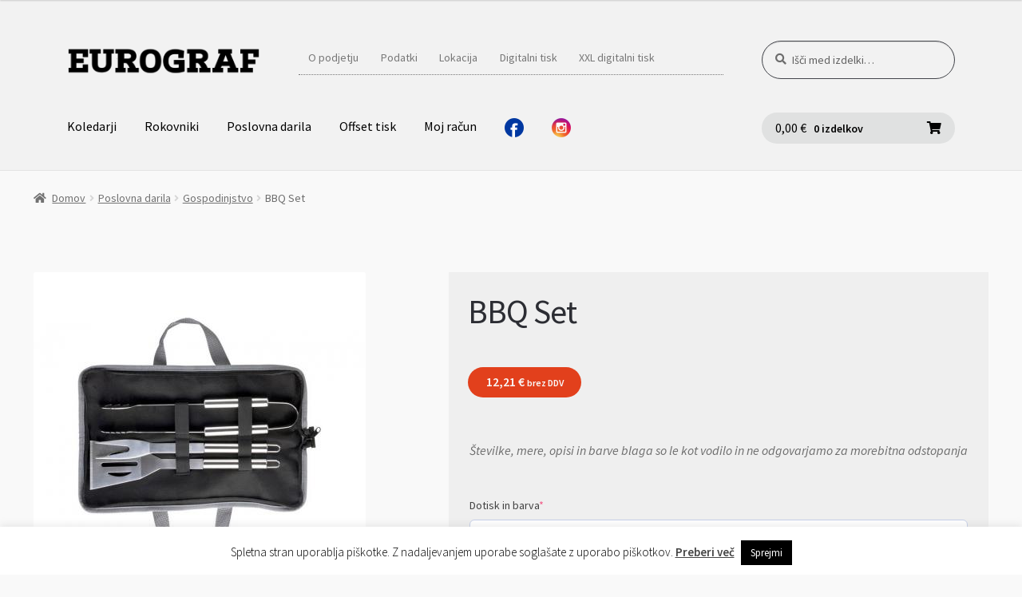

--- FILE ---
content_type: text/html; charset=UTF-8
request_url: https://eurograf.si/izdelek/bbq-set-2/
body_size: 26527
content:
<!doctype html>
<html dir="ltr" lang="sl-SI">
<head>
<!-- Global Site Tag (gtag.js) - Google Analytics -->
<script async src="https://www.googletagmanager.com/gtag/js?id=UA-19353027-1"></script>
<script>
window.dataLayer = window.dataLayer || [];
function gtag(){dataLayer.push(arguments);}
gtag('js', new Date());
gtag('config', 'UA-19353027-1');
</script>
<!-- Google Tag Manager -->
<script>(function(w,d,s,l,i){w[l]=w[l]||[];w[l].push({'gtm.start':
new Date().getTime(),event:'gtm.js'});var f=d.getElementsByTagName(s)[0],
j=d.createElement(s),dl=l!='dataLayer'?'&l='+l:'';j.async=true;j.src=
'https://www.googletagmanager.com/gtm.js?id='+i+dl;f.parentNode.insertBefore(j,f);
})(window,document,'script','dataLayer','GTM-PTWBRN');</script>
<!-- End Google Tag Manager -->
<script type='text/javascript'>
window.__lo_site_id = 172300;
(function() {
var wa = document.createElement('script'); wa.type = 'text/javascript'; wa.async = true;
wa.src = 'https://d10lpsik1i8c69.cloudfront.net/w.js';
var s = document.getElementsByTagName('script')[0]; s.parentNode.insertBefore(wa, s);
})();
</script>
<meta charset="UTF-8">
<meta name="viewport" content="width=device-width, initial-scale=1, maximum-scale=1.0, user-scalable=no">
<link rel="profile" href="http://gmpg.org/xfn/11">
<link rel="pingback" href="https://eurograf.si/xmlrpc.php">
<title>BBQ Set | Eurograf d.o.o.</title>
<!-- All in One SEO 4.4.7.1 - aioseo.com -->
<meta name="description" content="Set 3 pripomočkov za BBQ v tekstilni torbici z zadrgo, dimenzije: 40 x 12 x 3,5 cm" />
<meta name="robots" content="max-image-preview:large" />
<link rel="canonical" href="https://eurograf.si/izdelek/bbq-set-2/" />
<meta name="generator" content="All in One SEO (AIOSEO) 4.4.7.1" />
<script type="application/ld+json" class="aioseo-schema">
{"@context":"https:\/\/schema.org","@graph":[{"@type":"BreadcrumbList","@id":"https:\/\/eurograf.si\/izdelek\/bbq-set-2\/#breadcrumblist","itemListElement":[{"@type":"ListItem","@id":"https:\/\/eurograf.si\/#listItem","position":1,"item":{"@type":"WebPage","@id":"https:\/\/eurograf.si\/","name":"Domov","description":"Tiskarna idej","url":"https:\/\/eurograf.si\/"},"nextItem":"https:\/\/eurograf.si\/izdelek\/bbq-set-2\/#listItem"},{"@type":"ListItem","@id":"https:\/\/eurograf.si\/izdelek\/bbq-set-2\/#listItem","position":2,"item":{"@type":"WebPage","@id":"https:\/\/eurograf.si\/izdelek\/bbq-set-2\/","name":"BBQ Set","description":"Set 3 pripomo\u010dkov za BBQ v tekstilni torbici z zadrgo, dimenzije: 40 x 12 x 3,5 cm","url":"https:\/\/eurograf.si\/izdelek\/bbq-set-2\/"},"previousItem":"https:\/\/eurograf.si\/#listItem"}]},{"@type":"ItemPage","@id":"https:\/\/eurograf.si\/izdelek\/bbq-set-2\/#itempage","url":"https:\/\/eurograf.si\/izdelek\/bbq-set-2\/","name":"BBQ Set | Eurograf d.o.o.","description":"Set 3 pripomo\u010dkov za BBQ v tekstilni torbici z zadrgo, dimenzije: 40 x 12 x 3,5 cm","inLanguage":"sl-SI","isPartOf":{"@id":"https:\/\/eurograf.si\/#website"},"breadcrumb":{"@id":"https:\/\/eurograf.si\/izdelek\/bbq-set-2\/#breadcrumblist"},"author":{"@id":"https:\/\/eurograf.si\/author\/eva\/#author"},"creator":{"@id":"https:\/\/eurograf.si\/author\/eva\/#author"},"image":{"@type":"ImageObject","url":"https:\/\/eurograf.si\/wp-content\/uploads\/2019\/07\/5460_foto-1-barbecue-set-in-zipped-case-low-resolution.jpg","@id":"https:\/\/eurograf.si\/izdelek\/bbq-set-2\/#mainImage","width":800,"height":600},"primaryImageOfPage":{"@id":"https:\/\/eurograf.si\/izdelek\/bbq-set-2\/#mainImage"},"datePublished":"2019-07-31T07:42:54+02:00","dateModified":"2022-10-18T11:27:34+02:00"},{"@type":"Organization","@id":"https:\/\/eurograf.si\/#organization","name":"Eurograf d.o.o.","url":"https:\/\/eurograf.si\/","logo":{"@type":"ImageObject","url":"https:\/\/eurograf.si\/wp-content\/uploads\/2018\/09\/logo-30-min.png","@id":"https:\/\/eurograf.si\/izdelek\/bbq-set-2\/#organizationLogo","width":270,"height":39},"image":{"@id":"https:\/\/eurograf.si\/#organizationLogo"}},{"@type":"Person","@id":"https:\/\/eurograf.si\/author\/eva\/#author","url":"https:\/\/eurograf.si\/author\/eva\/","name":"Eva Su\u0161in"},{"@type":"WebSite","@id":"https:\/\/eurograf.si\/#website","url":"https:\/\/eurograf.si\/","name":"Eurograf d.o.o.","description":"Tiskarna idej","inLanguage":"sl-SI","publisher":{"@id":"https:\/\/eurograf.si\/#organization"}}]}
</script>
<!-- All in One SEO -->
<link rel='dns-prefetch' href='//fonts.googleapis.com' />
<link rel='dns-prefetch' href='//s.w.org' />
<link rel="alternate" type="application/rss+xml" title="Eurograf d.o.o. &raquo; Vir" href="https://eurograf.si/feed/" />
<link rel="alternate" type="application/rss+xml" title="Eurograf d.o.o. &raquo; Vir komentarjev" href="https://eurograf.si/comments/feed/" />
<script>
window._wpemojiSettings = {"baseUrl":"https:\/\/s.w.org\/images\/core\/emoji\/14.0.0\/72x72\/","ext":".png","svgUrl":"https:\/\/s.w.org\/images\/core\/emoji\/14.0.0\/svg\/","svgExt":".svg","source":{"concatemoji":"https:\/\/eurograf.si\/wp-includes\/js\/wp-emoji-release.min.js?ver=2395569cbcefdb46b6e0c1caee3f33e0"}};
/*! This file is auto-generated */
!function(e,a,t){var n,r,o,i=a.createElement("canvas"),p=i.getContext&&i.getContext("2d");function s(e,t){var a=String.fromCharCode,e=(p.clearRect(0,0,i.width,i.height),p.fillText(a.apply(this,e),0,0),i.toDataURL());return p.clearRect(0,0,i.width,i.height),p.fillText(a.apply(this,t),0,0),e===i.toDataURL()}function c(e){var t=a.createElement("script");t.src=e,t.defer=t.type="text/javascript",a.getElementsByTagName("head")[0].appendChild(t)}for(o=Array("flag","emoji"),t.supports={everything:!0,everythingExceptFlag:!0},r=0;r<o.length;r++)t.supports[o[r]]=function(e){if(!p||!p.fillText)return!1;switch(p.textBaseline="top",p.font="600 32px Arial",e){case"flag":return s([127987,65039,8205,9895,65039],[127987,65039,8203,9895,65039])?!1:!s([55356,56826,55356,56819],[55356,56826,8203,55356,56819])&&!s([55356,57332,56128,56423,56128,56418,56128,56421,56128,56430,56128,56423,56128,56447],[55356,57332,8203,56128,56423,8203,56128,56418,8203,56128,56421,8203,56128,56430,8203,56128,56423,8203,56128,56447]);case"emoji":return!s([129777,127995,8205,129778,127999],[129777,127995,8203,129778,127999])}return!1}(o[r]),t.supports.everything=t.supports.everything&&t.supports[o[r]],"flag"!==o[r]&&(t.supports.everythingExceptFlag=t.supports.everythingExceptFlag&&t.supports[o[r]]);t.supports.everythingExceptFlag=t.supports.everythingExceptFlag&&!t.supports.flag,t.DOMReady=!1,t.readyCallback=function(){t.DOMReady=!0},t.supports.everything||(n=function(){t.readyCallback()},a.addEventListener?(a.addEventListener("DOMContentLoaded",n,!1),e.addEventListener("load",n,!1)):(e.attachEvent("onload",n),a.attachEvent("onreadystatechange",function(){"complete"===a.readyState&&t.readyCallback()})),(e=t.source||{}).concatemoji?c(e.concatemoji):e.wpemoji&&e.twemoji&&(c(e.twemoji),c(e.wpemoji)))}(window,document,window._wpemojiSettings);
</script>
<style>
img.wp-smiley,
img.emoji {
display: inline !important;
border: none !important;
box-shadow: none !important;
height: 1em !important;
width: 1em !important;
margin: 0 0.07em !important;
vertical-align: -0.1em !important;
background: none !important;
padding: 0 !important;
}
</style>
<!-- <link rel='stylesheet' id='wp-block-library-css'  href='https://eurograf.si/wp-includes/css/dist/block-library/style.min.css?ver=2395569cbcefdb46b6e0c1caee3f33e0' media='all' /> -->
<link rel="stylesheet" type="text/css" href="//eurograf.si/wp-content/cache/wpfc-minified/dpxyf4sw/8iado.css" media="all"/>
<style id='wp-block-library-theme-inline-css'>
.wp-block-audio figcaption{color:#555;font-size:13px;text-align:center}.is-dark-theme .wp-block-audio figcaption{color:hsla(0,0%,100%,.65)}.wp-block-code{border:1px solid #ccc;border-radius:4px;font-family:Menlo,Consolas,monaco,monospace;padding:.8em 1em}.wp-block-embed figcaption{color:#555;font-size:13px;text-align:center}.is-dark-theme .wp-block-embed figcaption{color:hsla(0,0%,100%,.65)}.blocks-gallery-caption{color:#555;font-size:13px;text-align:center}.is-dark-theme .blocks-gallery-caption{color:hsla(0,0%,100%,.65)}.wp-block-image figcaption{color:#555;font-size:13px;text-align:center}.is-dark-theme .wp-block-image figcaption{color:hsla(0,0%,100%,.65)}.wp-block-pullquote{border-top:4px solid;border-bottom:4px solid;margin-bottom:1.75em;color:currentColor}.wp-block-pullquote__citation,.wp-block-pullquote cite,.wp-block-pullquote footer{color:currentColor;text-transform:uppercase;font-size:.8125em;font-style:normal}.wp-block-quote{border-left:.25em solid;margin:0 0 1.75em;padding-left:1em}.wp-block-quote cite,.wp-block-quote footer{color:currentColor;font-size:.8125em;position:relative;font-style:normal}.wp-block-quote.has-text-align-right{border-left:none;border-right:.25em solid;padding-left:0;padding-right:1em}.wp-block-quote.has-text-align-center{border:none;padding-left:0}.wp-block-quote.is-large,.wp-block-quote.is-style-large,.wp-block-quote.is-style-plain{border:none}.wp-block-search .wp-block-search__label{font-weight:700}:where(.wp-block-group.has-background){padding:1.25em 2.375em}.wp-block-separator.has-css-opacity{opacity:.4}.wp-block-separator{border:none;border-bottom:2px solid;margin-left:auto;margin-right:auto}.wp-block-separator.has-alpha-channel-opacity{opacity:1}.wp-block-separator:not(.is-style-wide):not(.is-style-dots){width:100px}.wp-block-separator.has-background:not(.is-style-dots){border-bottom:none;height:1px}.wp-block-separator.has-background:not(.is-style-wide):not(.is-style-dots){height:2px}.wp-block-table thead{border-bottom:3px solid}.wp-block-table tfoot{border-top:3px solid}.wp-block-table td,.wp-block-table th{padding:.5em;border:1px solid;word-break:normal}.wp-block-table figcaption{color:#555;font-size:13px;text-align:center}.is-dark-theme .wp-block-table figcaption{color:hsla(0,0%,100%,.65)}.wp-block-video figcaption{color:#555;font-size:13px;text-align:center}.is-dark-theme .wp-block-video figcaption{color:hsla(0,0%,100%,.65)}.wp-block-template-part.has-background{padding:1.25em 2.375em;margin-top:0;margin-bottom:0}
</style>
<style id='safe-svg-svg-icon-style-inline-css'>
.safe-svg-cover{text-align:center}.safe-svg-cover .safe-svg-inside{display:inline-block;max-width:100%}.safe-svg-cover svg{height:100%;max-height:100%;max-width:100%;width:100%}
</style>
<!-- <link rel='stylesheet' id='wc-block-style-css'  href='https://eurograf.si/wp-content/plugins/woocommerce/packages/woocommerce-blocks/build/style.css?ver=2.3.0' media='all' /> -->
<!-- <link rel='stylesheet' id='storefront-gutenberg-blocks-css'  href='https://eurograf.si/wp-content/themes/storefront/assets/css/base/gutenberg-blocks.css?ver=4.6.1' media='all' /> -->
<link rel="stylesheet" type="text/css" href="//eurograf.si/wp-content/cache/wpfc-minified/ftwzixpc/8iado.css" media="all"/>
<style id='storefront-gutenberg-blocks-inline-css'>
.wp-block-button__link:not(.has-text-color) {
color: #606060;
}
.wp-block-button__link:not(.has-text-color):hover,
.wp-block-button__link:not(.has-text-color):focus,
.wp-block-button__link:not(.has-text-color):active {
color: #606060;
}
.wp-block-button__link:not(.has-background) {
background-color: #efefef;
}
.wp-block-button__link:not(.has-background):hover,
.wp-block-button__link:not(.has-background):focus,
.wp-block-button__link:not(.has-background):active {
border-color: #d6d6d6;
background-color: #d6d6d6;
}
.wc-block-grid__products .wc-block-grid__product .wp-block-button__link {
background-color: #efefef;
border-color: #efefef;
color: #606060;
}
.wp-block-quote footer,
.wp-block-quote cite,
.wp-block-quote__citation {
color: #6d6d6d;
}
.wp-block-pullquote cite,
.wp-block-pullquote footer,
.wp-block-pullquote__citation {
color: #6d6d6d;
}
.wp-block-image figcaption {
color: #6d6d6d;
}
.wp-block-separator.is-style-dots::before {
color: #c40034;
}
.wp-block-file a.wp-block-file__button {
color: #606060;
background-color: #efefef;
border-color: #efefef;
}
.wp-block-file a.wp-block-file__button:hover,
.wp-block-file a.wp-block-file__button:focus,
.wp-block-file a.wp-block-file__button:active {
color: #606060;
background-color: #d6d6d6;
}
.wp-block-code,
.wp-block-preformatted pre {
color: #6d6d6d;
}
.wp-block-table:not( .has-background ):not( .is-style-stripes ) tbody tr:nth-child(2n) td {
background-color: #f7f7f7;
}
.wp-block-cover .wp-block-cover__inner-container h1:not(.has-text-color),
.wp-block-cover .wp-block-cover__inner-container h2:not(.has-text-color),
.wp-block-cover .wp-block-cover__inner-container h3:not(.has-text-color),
.wp-block-cover .wp-block-cover__inner-container h4:not(.has-text-color),
.wp-block-cover .wp-block-cover__inner-container h5:not(.has-text-color),
.wp-block-cover .wp-block-cover__inner-container h6:not(.has-text-color) {
color: #0a0a0a;
}
.wc-block-components-price-slider__range-input-progress,
.rtl .wc-block-components-price-slider__range-input-progress {
--range-color: #6d6d6d;
}
/* Target only IE11 */
@media all and (-ms-high-contrast: none), (-ms-high-contrast: active) {
.wc-block-components-price-slider__range-input-progress {
background: #6d6d6d;
}
}
.wc-block-components-button:not(.is-link) {
background-color: #333333;
color: #ffffff;
}
.wc-block-components-button:not(.is-link):hover,
.wc-block-components-button:not(.is-link):focus,
.wc-block-components-button:not(.is-link):active {
background-color: #1a1a1a;
color: #ffffff;
}
.wc-block-components-button:not(.is-link):disabled {
background-color: #333333;
color: #ffffff;
}
.wc-block-cart__submit-container {
background-color: #f9f9f9;
}
.wc-block-cart__submit-container::before {
color: rgba(214,214,214,0.5);
}
.wc-block-components-order-summary-item__quantity {
background-color: #f9f9f9;
border-color: #6d6d6d;
box-shadow: 0 0 0 2px #f9f9f9;
color: #6d6d6d;
}
</style>
<style id='global-styles-inline-css'>
body{--wp--preset--color--black: #000000;--wp--preset--color--cyan-bluish-gray: #abb8c3;--wp--preset--color--white: #ffffff;--wp--preset--color--pale-pink: #f78da7;--wp--preset--color--vivid-red: #cf2e2e;--wp--preset--color--luminous-vivid-orange: #ff6900;--wp--preset--color--luminous-vivid-amber: #fcb900;--wp--preset--color--light-green-cyan: #7bdcb5;--wp--preset--color--vivid-green-cyan: #00d084;--wp--preset--color--pale-cyan-blue: #8ed1fc;--wp--preset--color--vivid-cyan-blue: #0693e3;--wp--preset--color--vivid-purple: #9b51e0;--wp--preset--gradient--vivid-cyan-blue-to-vivid-purple: linear-gradient(135deg,rgba(6,147,227,1) 0%,rgb(155,81,224) 100%);--wp--preset--gradient--light-green-cyan-to-vivid-green-cyan: linear-gradient(135deg,rgb(122,220,180) 0%,rgb(0,208,130) 100%);--wp--preset--gradient--luminous-vivid-amber-to-luminous-vivid-orange: linear-gradient(135deg,rgba(252,185,0,1) 0%,rgba(255,105,0,1) 100%);--wp--preset--gradient--luminous-vivid-orange-to-vivid-red: linear-gradient(135deg,rgba(255,105,0,1) 0%,rgb(207,46,46) 100%);--wp--preset--gradient--very-light-gray-to-cyan-bluish-gray: linear-gradient(135deg,rgb(238,238,238) 0%,rgb(169,184,195) 100%);--wp--preset--gradient--cool-to-warm-spectrum: linear-gradient(135deg,rgb(74,234,220) 0%,rgb(151,120,209) 20%,rgb(207,42,186) 40%,rgb(238,44,130) 60%,rgb(251,105,98) 80%,rgb(254,248,76) 100%);--wp--preset--gradient--blush-light-purple: linear-gradient(135deg,rgb(255,206,236) 0%,rgb(152,150,240) 100%);--wp--preset--gradient--blush-bordeaux: linear-gradient(135deg,rgb(254,205,165) 0%,rgb(254,45,45) 50%,rgb(107,0,62) 100%);--wp--preset--gradient--luminous-dusk: linear-gradient(135deg,rgb(255,203,112) 0%,rgb(199,81,192) 50%,rgb(65,88,208) 100%);--wp--preset--gradient--pale-ocean: linear-gradient(135deg,rgb(255,245,203) 0%,rgb(182,227,212) 50%,rgb(51,167,181) 100%);--wp--preset--gradient--electric-grass: linear-gradient(135deg,rgb(202,248,128) 0%,rgb(113,206,126) 100%);--wp--preset--gradient--midnight: linear-gradient(135deg,rgb(2,3,129) 0%,rgb(40,116,252) 100%);--wp--preset--duotone--dark-grayscale: url('#wp-duotone-dark-grayscale');--wp--preset--duotone--grayscale: url('#wp-duotone-grayscale');--wp--preset--duotone--purple-yellow: url('#wp-duotone-purple-yellow');--wp--preset--duotone--blue-red: url('#wp-duotone-blue-red');--wp--preset--duotone--midnight: url('#wp-duotone-midnight');--wp--preset--duotone--magenta-yellow: url('#wp-duotone-magenta-yellow');--wp--preset--duotone--purple-green: url('#wp-duotone-purple-green');--wp--preset--duotone--blue-orange: url('#wp-duotone-blue-orange');--wp--preset--font-size--small: 14px;--wp--preset--font-size--medium: 23px;--wp--preset--font-size--large: 26px;--wp--preset--font-size--x-large: 42px;--wp--preset--font-size--normal: 16px;--wp--preset--font-size--huge: 37px;}.has-black-color{color: var(--wp--preset--color--black) !important;}.has-cyan-bluish-gray-color{color: var(--wp--preset--color--cyan-bluish-gray) !important;}.has-white-color{color: var(--wp--preset--color--white) !important;}.has-pale-pink-color{color: var(--wp--preset--color--pale-pink) !important;}.has-vivid-red-color{color: var(--wp--preset--color--vivid-red) !important;}.has-luminous-vivid-orange-color{color: var(--wp--preset--color--luminous-vivid-orange) !important;}.has-luminous-vivid-amber-color{color: var(--wp--preset--color--luminous-vivid-amber) !important;}.has-light-green-cyan-color{color: var(--wp--preset--color--light-green-cyan) !important;}.has-vivid-green-cyan-color{color: var(--wp--preset--color--vivid-green-cyan) !important;}.has-pale-cyan-blue-color{color: var(--wp--preset--color--pale-cyan-blue) !important;}.has-vivid-cyan-blue-color{color: var(--wp--preset--color--vivid-cyan-blue) !important;}.has-vivid-purple-color{color: var(--wp--preset--color--vivid-purple) !important;}.has-black-background-color{background-color: var(--wp--preset--color--black) !important;}.has-cyan-bluish-gray-background-color{background-color: var(--wp--preset--color--cyan-bluish-gray) !important;}.has-white-background-color{background-color: var(--wp--preset--color--white) !important;}.has-pale-pink-background-color{background-color: var(--wp--preset--color--pale-pink) !important;}.has-vivid-red-background-color{background-color: var(--wp--preset--color--vivid-red) !important;}.has-luminous-vivid-orange-background-color{background-color: var(--wp--preset--color--luminous-vivid-orange) !important;}.has-luminous-vivid-amber-background-color{background-color: var(--wp--preset--color--luminous-vivid-amber) !important;}.has-light-green-cyan-background-color{background-color: var(--wp--preset--color--light-green-cyan) !important;}.has-vivid-green-cyan-background-color{background-color: var(--wp--preset--color--vivid-green-cyan) !important;}.has-pale-cyan-blue-background-color{background-color: var(--wp--preset--color--pale-cyan-blue) !important;}.has-vivid-cyan-blue-background-color{background-color: var(--wp--preset--color--vivid-cyan-blue) !important;}.has-vivid-purple-background-color{background-color: var(--wp--preset--color--vivid-purple) !important;}.has-black-border-color{border-color: var(--wp--preset--color--black) !important;}.has-cyan-bluish-gray-border-color{border-color: var(--wp--preset--color--cyan-bluish-gray) !important;}.has-white-border-color{border-color: var(--wp--preset--color--white) !important;}.has-pale-pink-border-color{border-color: var(--wp--preset--color--pale-pink) !important;}.has-vivid-red-border-color{border-color: var(--wp--preset--color--vivid-red) !important;}.has-luminous-vivid-orange-border-color{border-color: var(--wp--preset--color--luminous-vivid-orange) !important;}.has-luminous-vivid-amber-border-color{border-color: var(--wp--preset--color--luminous-vivid-amber) !important;}.has-light-green-cyan-border-color{border-color: var(--wp--preset--color--light-green-cyan) !important;}.has-vivid-green-cyan-border-color{border-color: var(--wp--preset--color--vivid-green-cyan) !important;}.has-pale-cyan-blue-border-color{border-color: var(--wp--preset--color--pale-cyan-blue) !important;}.has-vivid-cyan-blue-border-color{border-color: var(--wp--preset--color--vivid-cyan-blue) !important;}.has-vivid-purple-border-color{border-color: var(--wp--preset--color--vivid-purple) !important;}.has-vivid-cyan-blue-to-vivid-purple-gradient-background{background: var(--wp--preset--gradient--vivid-cyan-blue-to-vivid-purple) !important;}.has-light-green-cyan-to-vivid-green-cyan-gradient-background{background: var(--wp--preset--gradient--light-green-cyan-to-vivid-green-cyan) !important;}.has-luminous-vivid-amber-to-luminous-vivid-orange-gradient-background{background: var(--wp--preset--gradient--luminous-vivid-amber-to-luminous-vivid-orange) !important;}.has-luminous-vivid-orange-to-vivid-red-gradient-background{background: var(--wp--preset--gradient--luminous-vivid-orange-to-vivid-red) !important;}.has-very-light-gray-to-cyan-bluish-gray-gradient-background{background: var(--wp--preset--gradient--very-light-gray-to-cyan-bluish-gray) !important;}.has-cool-to-warm-spectrum-gradient-background{background: var(--wp--preset--gradient--cool-to-warm-spectrum) !important;}.has-blush-light-purple-gradient-background{background: var(--wp--preset--gradient--blush-light-purple) !important;}.has-blush-bordeaux-gradient-background{background: var(--wp--preset--gradient--blush-bordeaux) !important;}.has-luminous-dusk-gradient-background{background: var(--wp--preset--gradient--luminous-dusk) !important;}.has-pale-ocean-gradient-background{background: var(--wp--preset--gradient--pale-ocean) !important;}.has-electric-grass-gradient-background{background: var(--wp--preset--gradient--electric-grass) !important;}.has-midnight-gradient-background{background: var(--wp--preset--gradient--midnight) !important;}.has-small-font-size{font-size: var(--wp--preset--font-size--small) !important;}.has-medium-font-size{font-size: var(--wp--preset--font-size--medium) !important;}.has-large-font-size{font-size: var(--wp--preset--font-size--large) !important;}.has-x-large-font-size{font-size: var(--wp--preset--font-size--x-large) !important;}
</style>
<!-- <link rel='stylesheet' id='contact-form-7-css'  href='https://eurograf.si/wp-content/plugins/contact-form-7/includes/css/styles.css?ver=5.6.4' media='all' /> -->
<!-- <link rel='stylesheet' id='cookie-law-info-css'  href='https://eurograf.si/wp-content/plugins/cookie-law-info/legacy/public/css/cookie-law-info-public.css?ver=3.1.4' media='all' /> -->
<!-- <link rel='stylesheet' id='cookie-law-info-gdpr-css'  href='https://eurograf.si/wp-content/plugins/cookie-law-info/legacy/public/css/cookie-law-info-gdpr.css?ver=3.1.4' media='all' /> -->
<!-- <link rel='stylesheet' id='menu-image-css'  href='https://eurograf.si/wp-content/plugins/menu-image/includes/css/menu-image.css?ver=3.10' media='all' /> -->
<!-- <link rel='stylesheet' id='dashicons-css'  href='https://eurograf.si/wp-includes/css/dashicons.min.css?ver=2395569cbcefdb46b6e0c1caee3f33e0' media='all' /> -->
<!-- <link rel='stylesheet' id='photoswipe-css'  href='https://eurograf.si/wp-content/plugins/woocommerce/assets/css/photoswipe/photoswipe.css?ver=3.7.1' media='all' /> -->
<!-- <link rel='stylesheet' id='photoswipe-default-skin-css'  href='https://eurograf.si/wp-content/plugins/woocommerce/assets/css/photoswipe/default-skin/default-skin.css?ver=3.7.1' media='all' /> -->
<link rel="stylesheet" type="text/css" href="//eurograf.si/wp-content/cache/wpfc-minified/kyn480sc/8ib6x.css" media="all"/>
<style id='woocommerce-inline-inline-css'>
.woocommerce form .form-row .required { visibility: visible; }
</style>
<!-- <link rel='stylesheet' id='woo-variation-swatches-css'  href='https://eurograf.si/wp-content/plugins/woo-variation-swatches/assets/css/frontend.min.css?ver=1758115852' media='all' /> -->
<link rel="stylesheet" type="text/css" href="//eurograf.si/wp-content/cache/wpfc-minified/2zo8nxb9/8iado.css" media="all"/>
<style id='woo-variation-swatches-inline-css'>
:root {
--wvs-tick:url("data:image/svg+xml;utf8,%3Csvg filter='drop-shadow(0px 0px 2px rgb(0 0 0 / .8))' xmlns='http://www.w3.org/2000/svg'  viewBox='0 0 30 30'%3E%3Cpath fill='none' stroke='%23ffffff' stroke-linecap='round' stroke-linejoin='round' stroke-width='4' d='M4 16L11 23 27 7'/%3E%3C/svg%3E");
--wvs-cross:url("data:image/svg+xml;utf8,%3Csvg filter='drop-shadow(0px 0px 5px rgb(255 255 255 / .6))' xmlns='http://www.w3.org/2000/svg' width='72px' height='72px' viewBox='0 0 24 24'%3E%3Cpath fill='none' stroke='%23ff0000' stroke-linecap='round' stroke-width='0.6' d='M5 5L19 19M19 5L5 19'/%3E%3C/svg%3E");
--wvs-single-product-item-width:30px;
--wvs-single-product-item-height:30px;
--wvs-single-product-item-font-size:16px}
</style>
<!-- <link rel='stylesheet' id='storefront-style-css'  href='https://eurograf.si/wp-content/themes/storefront/style.css?ver=4.6.1' media='all' /> -->
<link rel="stylesheet" type="text/css" href="//eurograf.si/wp-content/cache/wpfc-minified/mjlfgzt9/8iado.css" media="all"/>
<style id='storefront-style-inline-css'>
.main-navigation ul li a,
.site-title a,
ul.menu li a,
.site-branding h1 a,
button.menu-toggle,
button.menu-toggle:hover,
.handheld-navigation .dropdown-toggle {
color: #000000;
}
button.menu-toggle,
button.menu-toggle:hover {
border-color: #000000;
}
.main-navigation ul li a:hover,
.main-navigation ul li:hover > a,
.site-title a:hover,
.site-header ul.menu li.current-menu-item > a {
color: #414141;
}
table:not( .has-background ) th {
background-color: #f2f2f2;
}
table:not( .has-background ) tbody td {
background-color: #f7f7f7;
}
table:not( .has-background ) tbody tr:nth-child(2n) td,
fieldset,
fieldset legend {
background-color: #f5f5f5;
}
.site-header,
.secondary-navigation ul ul,
.main-navigation ul.menu > li.menu-item-has-children:after,
.secondary-navigation ul.menu ul,
.storefront-handheld-footer-bar,
.storefront-handheld-footer-bar ul li > a,
.storefront-handheld-footer-bar ul li.search .site-search,
button.menu-toggle,
button.menu-toggle:hover {
background-color: #f2f2f2;
}
p.site-description,
.site-header,
.storefront-handheld-footer-bar {
color: #777777;
}
button.menu-toggle:after,
button.menu-toggle:before,
button.menu-toggle span:before {
background-color: #000000;
}
h1, h2, h3, h4, h5, h6, .wc-block-grid__product-title {
color: #c40034;
}
.widget h1 {
border-bottom-color: #c40034;
}
body,
.secondary-navigation a {
color: #6d6d6d;
}
.widget-area .widget a,
.hentry .entry-header .posted-on a,
.hentry .entry-header .post-author a,
.hentry .entry-header .post-comments a,
.hentry .entry-header .byline a {
color: #727272;
}
a {
color: #6d6d6d;
}
a:focus,
button:focus,
.button.alt:focus,
input:focus,
textarea:focus,
input[type="button"]:focus,
input[type="reset"]:focus,
input[type="submit"]:focus,
input[type="email"]:focus,
input[type="tel"]:focus,
input[type="url"]:focus,
input[type="password"]:focus,
input[type="search"]:focus {
outline-color: #6d6d6d;
}
button, input[type="button"], input[type="reset"], input[type="submit"], .button, .widget a.button {
background-color: #efefef;
border-color: #efefef;
color: #606060;
}
button:hover, input[type="button"]:hover, input[type="reset"]:hover, input[type="submit"]:hover, .button:hover, .widget a.button:hover {
background-color: #d6d6d6;
border-color: #d6d6d6;
color: #606060;
}
button.alt, input[type="button"].alt, input[type="reset"].alt, input[type="submit"].alt, .button.alt, .widget-area .widget a.button.alt {
background-color: #333333;
border-color: #333333;
color: #ffffff;
}
button.alt:hover, input[type="button"].alt:hover, input[type="reset"].alt:hover, input[type="submit"].alt:hover, .button.alt:hover, .widget-area .widget a.button.alt:hover {
background-color: #1a1a1a;
border-color: #1a1a1a;
color: #ffffff;
}
.pagination .page-numbers li .page-numbers.current {
background-color: #e0e0e0;
color: #636363;
}
#comments .comment-list .comment-content .comment-text {
background-color: #f2f2f2;
}
.site-footer {
background-color: #434a54;
color: #ffffff;
}
.site-footer a:not(.button):not(.components-button) {
color: #edc236;
}
.site-footer .storefront-handheld-footer-bar a:not(.button):not(.components-button) {
color: #000000;
}
.site-footer h1, .site-footer h2, .site-footer h3, .site-footer h4, .site-footer h5, .site-footer h6, .site-footer .widget .widget-title, .site-footer .widget .widgettitle {
color: #ffffff;
}
.page-template-template-homepage.has-post-thumbnail .type-page.has-post-thumbnail .entry-title {
color: #0a0a0a;
}
.page-template-template-homepage.has-post-thumbnail .type-page.has-post-thumbnail .entry-content {
color: #000000;
}
@media screen and ( min-width: 768px ) {
.secondary-navigation ul.menu a:hover {
color: #909090;
}
.secondary-navigation ul.menu a {
color: #777777;
}
.main-navigation ul.menu ul.sub-menu,
.main-navigation ul.nav-menu ul.children {
background-color: #e3e3e3;
}
.site-header {
border-bottom-color: #e3e3e3;
}
}
</style>
<!-- <link rel='stylesheet' id='storefront-icons-css'  href='https://eurograf.si/wp-content/themes/storefront/assets/css/base/icons.css?ver=4.6.1' media='all' /> -->
<link rel="stylesheet" type="text/css" href="//eurograf.si/wp-content/cache/wpfc-minified/d4ychry8/8iado.css" media="all"/>
<link rel='stylesheet' id='storefront-fonts-css'  href='https://fonts.googleapis.com/css?family=Source+Sans+Pro%3A400%2C300%2C300italic%2C400italic%2C600%2C700%2C900&#038;subset=latin%2Clatin-ext&#038;ver=4.6.1' media='all' />
<!-- <link rel='stylesheet' id='wcpa-frontend-css'  href='https://eurograf.si/wp-content/plugins/woo-custom-product-addons/assets/css/style_1.css?ver=3.0.5' media='all' /> -->
<!-- <link rel='stylesheet' id='storefront-woocommerce-style-css'  href='https://eurograf.si/wp-content/themes/storefront/assets/css/woocommerce/woocommerce.css?ver=4.6.1' media='all' /> -->
<link rel="stylesheet" type="text/css" href="//eurograf.si/wp-content/cache/wpfc-minified/jngmu518/8iado.css" media="all"/>
<style id='storefront-woocommerce-style-inline-css'>
@font-face {
font-family: star;
src: url(https://eurograf.si/wp-content/plugins/woocommerce/assets/fonts/star.eot);
src:
url(https://eurograf.si/wp-content/plugins/woocommerce/assets/fonts/star.eot?#iefix) format("embedded-opentype"),
url(https://eurograf.si/wp-content/plugins/woocommerce/assets/fonts/star.woff) format("woff"),
url(https://eurograf.si/wp-content/plugins/woocommerce/assets/fonts/star.ttf) format("truetype"),
url(https://eurograf.si/wp-content/plugins/woocommerce/assets/fonts/star.svg#star) format("svg");
font-weight: 400;
font-style: normal;
}
@font-face {
font-family: WooCommerce;
src: url(https://eurograf.si/wp-content/plugins/woocommerce/assets/fonts/WooCommerce.eot);
src:
url(https://eurograf.si/wp-content/plugins/woocommerce/assets/fonts/WooCommerce.eot?#iefix) format("embedded-opentype"),
url(https://eurograf.si/wp-content/plugins/woocommerce/assets/fonts/WooCommerce.woff) format("woff"),
url(https://eurograf.si/wp-content/plugins/woocommerce/assets/fonts/WooCommerce.ttf) format("truetype"),
url(https://eurograf.si/wp-content/plugins/woocommerce/assets/fonts/WooCommerce.svg#WooCommerce) format("svg");
font-weight: 400;
font-style: normal;
}
a.cart-contents,
.site-header-cart .widget_shopping_cart a {
color: #000000;
}
a.cart-contents:hover,
.site-header-cart .widget_shopping_cart a:hover,
.site-header-cart:hover > li > a {
color: #414141;
}
table.cart td.product-remove,
table.cart td.actions {
border-top-color: #f9f9f9;
}
.storefront-handheld-footer-bar ul li.cart .count {
background-color: #000000;
color: #f2f2f2;
border-color: #f2f2f2;
}
.woocommerce-tabs ul.tabs li.active a,
ul.products li.product .price,
.onsale,
.wc-block-grid__product-onsale,
.widget_search form:before,
.widget_product_search form:before {
color: #6d6d6d;
}
.woocommerce-breadcrumb a,
a.woocommerce-review-link,
.product_meta a {
color: #727272;
}
.wc-block-grid__product-onsale,
.onsale {
border-color: #6d6d6d;
}
.star-rating span:before,
.quantity .plus, .quantity .minus,
p.stars a:hover:after,
p.stars a:after,
.star-rating span:before,
#payment .payment_methods li input[type=radio]:first-child:checked+label:before {
color: #6d6d6d;
}
.widget_price_filter .ui-slider .ui-slider-range,
.widget_price_filter .ui-slider .ui-slider-handle {
background-color: #6d6d6d;
}
.order_details {
background-color: #f2f2f2;
}
.order_details > li {
border-bottom: 1px dotted #dddddd;
}
.order_details:before,
.order_details:after {
background: -webkit-linear-gradient(transparent 0,transparent 0),-webkit-linear-gradient(135deg,#f2f2f2 33.33%,transparent 33.33%),-webkit-linear-gradient(45deg,#f2f2f2 33.33%,transparent 33.33%)
}
#order_review {
background-color: #f9f9f9;
}
#payment .payment_methods > li .payment_box,
#payment .place-order {
background-color: #f4f4f4;
}
#payment .payment_methods > li:not(.woocommerce-notice) {
background-color: #efefef;
}
#payment .payment_methods > li:not(.woocommerce-notice):hover {
background-color: #eaeaea;
}
.woocommerce-pagination .page-numbers li .page-numbers.current {
background-color: #e0e0e0;
color: #636363;
}
.wc-block-grid__product-onsale,
.onsale,
.woocommerce-pagination .page-numbers li .page-numbers:not(.current) {
color: #6d6d6d;
}
p.stars a:before,
p.stars a:hover~a:before,
p.stars.selected a.active~a:before {
color: #6d6d6d;
}
p.stars.selected a.active:before,
p.stars:hover a:before,
p.stars.selected a:not(.active):before,
p.stars.selected a.active:before {
color: #6d6d6d;
}
.single-product div.product .woocommerce-product-gallery .woocommerce-product-gallery__trigger {
background-color: #efefef;
color: #606060;
}
.single-product div.product .woocommerce-product-gallery .woocommerce-product-gallery__trigger:hover {
background-color: #d6d6d6;
border-color: #d6d6d6;
color: #606060;
}
.button.added_to_cart:focus,
.button.wc-forward:focus {
outline-color: #6d6d6d;
}
.added_to_cart,
.site-header-cart .widget_shopping_cart a.button,
.wc-block-grid__products .wc-block-grid__product .wp-block-button__link {
background-color: #efefef;
border-color: #efefef;
color: #606060;
}
.added_to_cart:hover,
.site-header-cart .widget_shopping_cart a.button:hover,
.wc-block-grid__products .wc-block-grid__product .wp-block-button__link:hover {
background-color: #d6d6d6;
border-color: #d6d6d6;
color: #606060;
}
.added_to_cart.alt, .added_to_cart, .widget a.button.checkout {
background-color: #333333;
border-color: #333333;
color: #ffffff;
}
.added_to_cart.alt:hover, .added_to_cart:hover, .widget a.button.checkout:hover {
background-color: #1a1a1a;
border-color: #1a1a1a;
color: #ffffff;
}
.button.loading {
color: #efefef;
}
.button.loading:hover {
background-color: #efefef;
}
.button.loading:after {
color: #606060;
}
@media screen and ( min-width: 768px ) {
.site-header-cart .widget_shopping_cart,
.site-header .product_list_widget li .quantity {
color: #777777;
}
.site-header-cart .widget_shopping_cart .buttons,
.site-header-cart .widget_shopping_cart .total {
background-color: #e8e8e8;
}
.site-header-cart .widget_shopping_cart {
background-color: #e3e3e3;
}
}
.storefront-product-pagination a {
color: #6d6d6d;
background-color: #f9f9f9;
}
.storefront-sticky-add-to-cart {
color: #6d6d6d;
background-color: #f9f9f9;
}
.storefront-sticky-add-to-cart a:not(.button) {
color: #000000;
}
</style>
<!-- <link rel='stylesheet' id='storefront-child-style-css'  href='https://eurograf.si/wp-content/themes/storefront-child/style.css?ver=1.0.0' media='all' /> -->
<link rel="stylesheet" type="text/css" href="//eurograf.si/wp-content/cache/wpfc-minified/eh2sncmj/8iado.css" media="all"/>
<!--n2css--><script src='//eurograf.si/wp-content/cache/wpfc-minified/9arnh9mb/8iado.js' type="text/javascript"></script>
<!-- <script src='https://eurograf.si/wp-includes/js/jquery/jquery.min.js?ver=3.6.0' id='jquery-core-js'></script> -->
<!-- <script src='https://eurograf.si/wp-includes/js/jquery/jquery-migrate.min.js?ver=3.3.2' id='jquery-migrate-js'></script> -->
<script id='cookie-law-info-js-extra'>
var Cli_Data = {"nn_cookie_ids":[],"cookielist":[],"non_necessary_cookies":[],"ccpaEnabled":"","ccpaRegionBased":"","ccpaBarEnabled":"","strictlyEnabled":["necessary","obligatoire"],"ccpaType":"gdpr","js_blocking":"","custom_integration":"","triggerDomRefresh":"","secure_cookies":""};
var cli_cookiebar_settings = {"animate_speed_hide":"500","animate_speed_show":"500","background":"#fff","border":"#444","border_on":"","button_1_button_colour":"#000","button_1_button_hover":"#000000","button_1_link_colour":"#fff","button_1_as_button":"1","button_1_new_win":"","button_2_button_colour":"#333","button_2_button_hover":"#292929","button_2_link_colour":"#444","button_2_as_button":"","button_2_hidebar":"","button_3_button_colour":"#000","button_3_button_hover":"#000000","button_3_link_colour":"#fff","button_3_as_button":"1","button_3_new_win":"","button_4_button_colour":"#000","button_4_button_hover":"#000000","button_4_link_colour":"#fff","button_4_as_button":"1","button_7_button_colour":"#61a229","button_7_button_hover":"#4e8221","button_7_link_colour":"#fff","button_7_as_button":"1","button_7_new_win":"","font_family":"inherit","header_fix":"","notify_animate_hide":"1","notify_animate_show":"","notify_div_id":"#cookie-law-info-bar","notify_position_horizontal":"right","notify_position_vertical":"bottom","scroll_close":"","scroll_close_reload":"","accept_close_reload":"","reject_close_reload":"","showagain_tab":"1","showagain_background":"#fff","showagain_border":"#000","showagain_div_id":"#cookie-law-info-again","showagain_x_position":"0px","text":"#000","show_once_yn":"","show_once":"10000","logging_on":"","as_popup":"","popup_overlay":"1","bar_heading_text":"","cookie_bar_as":"banner","popup_showagain_position":"bottom-right","widget_position":"left"};
var log_object = {"ajax_url":"https:\/\/eurograf.si\/wp-admin\/admin-ajax.php"};
</script>
<script src='//eurograf.si/wp-content/cache/wpfc-minified/7jwjp71k/8iado.js' type="text/javascript"></script>
<!-- <script src='https://eurograf.si/wp-content/plugins/cookie-law-info/legacy/public/js/cookie-law-info-public.js?ver=3.1.4' id='cookie-law-info-js'></script> -->
<!-- <script src='https://eurograf.si/wp-includes/js/dist/vendor/regenerator-runtime.min.js?ver=0.13.9' id='regenerator-runtime-js'></script> -->
<!-- <script src='https://eurograf.si/wp-includes/js/dist/vendor/wp-polyfill.min.js?ver=3.15.0' id='wp-polyfill-js'></script> -->
<!-- <script src='https://eurograf.si/wp-includes/js/dist/hooks.min.js?ver=c6d64f2cb8f5c6bb49caca37f8828ce3' id='wp-hooks-js'></script> -->
<script id='say-what-js-js-extra'>
var say_what_data = {"replacements":{"woocommerce|If you have shopped with us before, please enter your details below. If you are a new customer, please proceed to the Billing section.|":"\u010ce ste pri nas \u017ee nakupovali, vnesite svoje podatke spodaj. \u010ce ste nova stranka, nadaljujte z vnosom podatkov pla\u010dnika."}};
</script>
<script src='//eurograf.si/wp-content/cache/wpfc-minified/k2s4s3uo/8iado.js' type="text/javascript"></script>
<!-- <script src='https://eurograf.si/wp-content/plugins/say-what/assets/build/frontend.js?ver=658db854f48fb86c32bd0f1d219c2d63' id='say-what-js-js'></script> -->
<link rel="https://api.w.org/" href="https://eurograf.si/wp-json/" /><link rel="alternate" type="application/json" href="https://eurograf.si/wp-json/wp/v2/product/22314" /><link rel="EditURI" type="application/rsd+xml" title="RSD" href="https://eurograf.si/xmlrpc.php?rsd" />
<link rel="wlwmanifest" type="application/wlwmanifest+xml" href="https://eurograf.si/wp-includes/wlwmanifest.xml" /> 
<link rel='shortlink' href='https://eurograf.si/?p=22314' />
<link rel="alternate" type="application/json+oembed" href="https://eurograf.si/wp-json/oembed/1.0/embed?url=https%3A%2F%2Feurograf.si%2Fizdelek%2Fbbq-set-2%2F" />
<link rel="alternate" type="text/xml+oembed" href="https://eurograf.si/wp-json/oembed/1.0/embed?url=https%3A%2F%2Feurograf.si%2Fizdelek%2Fbbq-set-2%2F&#038;format=xml" />
<noscript><style>.woocommerce-product-gallery{ opacity: 1 !important; }</style></noscript>
<style id="custom-background-css">
body.custom-background { background-color: #f9f9f9; }
</style>
<style>:root{  --wcpaSectionTitleSize:14px;   --wcpaLabelSize:14px;   --wcpaDescSize:13px;   --wcpaErrorSize:13px;   --wcpaLabelWeight:normal;   --wcpaDescWeight:normal;   --wcpaBorderWidth:1px;   --wcpaBorderRadius:6px;   --wcpaInputHeight:45px;   --wcpaCheckLabelSize:14px;   --wcpaCheckBorderWidth:1px;   --wcpaCheckWidth:20px;   --wcpaCheckHeight:20px;   --wcpaCheckBorderRadius:4px;   --wcpaCheckButtonRadius:5px;   --wcpaCheckButtonBorder:2px; }:root{  --wcpaButtonColor:#3340d3;   --wcpaLabelColor:#424242;   --wcpaDescColor:#797979;   --wcpaBorderColor:#c6d0e9;   --wcpaBorderColorFocus:#3561f3;   --wcpaInputBgColor:#FFFFFF;   --wcpaInputColor:#5d5d5d;   --wcpaCheckLabelColor:#4a4a4a;   --wcpaCheckBgColor:#3340d3;   --wcpaCheckBorderColor:#B9CBE3;   --wcpaCheckTickColor:#ffffff;   --wcpaRadioBgColor:#3340d3;   --wcpaRadioBorderColor:#B9CBE3;   --wcpaRadioTickColor:#ffffff;   --wcpaButtonTextColor:#ffffff;   --wcpaErrorColor:#F55050; }:root{}</style><link rel="icon" href="https://eurograf.si/wp-content/uploads/2017/09/cropped-eurograf-ikona-36x36.png" sizes="32x32" />
<link rel="icon" href="https://eurograf.si/wp-content/uploads/2017/09/cropped-eurograf-ikona-300x300.png" sizes="192x192" />
<link rel="apple-touch-icon" href="https://eurograf.si/wp-content/uploads/2017/09/cropped-eurograf-ikona-300x300.png" />
<meta name="msapplication-TileImage" content="https://eurograf.si/wp-content/uploads/2017/09/cropped-eurograf-ikona-300x300.png" />
<style id="wp-custom-css">
/* Three image containers (use 25% for four, and 50% for two, etc) */
.column {
float: left;
width: 33.3%;
padding: 0px;
}
/* Clear floats after image containers */
.row::after {
content: "";
clear: both;
display: table;
}
/* Responsive layout - makes the three columns stack on top of each other instead of next to each other */
@media screen and (max-width: 500px) {
.column {
width: 100%;
}
}
#cookie-law-info-again {
bottom: 80px !important;		
}
</style>
</head>
<body class="product-template-default single single-product postid-22314 custom-background wp-custom-logo wp-embed-responsive theme-storefront woocommerce woocommerce-page woocommerce-no-js woo-variation-swatches wvs-behavior-blur wvs-theme-storefront-child wvs-show-label wvs-tooltip storefront-full-width-content storefront-secondary-navigation storefront-align-wide right-sidebar woocommerce-active">
<!-- Google Tag Manager (noscript) -->
<noscript><iframe src="https://www.googletagmanager.com/ns.html?id=GTM-PTWBRN"
height="0" width="0" style="display:none;visibility:hidden"></iframe></noscript>
<!-- End Google Tag Manager (noscript) -->
<div id="page" class="hfeed site">
<header id="masthead" class="site-header" role="banner" style="">
<div class="col-full">
<div class="col-full">		<a class="skip-link screen-reader-text" href="#site-navigation">Skip to navigation</a>
<a class="skip-link screen-reader-text" href="#content">Skip to content</a>
<div class="site-branding">
<a href="https://eurograf.si/" class="custom-logo-link" rel="home"><img width="270" height="39" src="https://eurograf.si/wp-content/uploads/2018/09/logo-30-min.png" class="custom-logo" alt="Eurograf d.o.o." /></a>		</div>
<nav class="secondary-navigation" role="navigation" aria-label="Secondary Navigation">
<div class="menu-sekundarni_meni-container"><ul id="menu-sekundarni_meni" class="menu"><li id="menu-item-1009" class="menu-item menu-item-type-post_type menu-item-object-page menu-item-has-children menu-item-1009"><a href="https://eurograf.si/tiskarna-eurograf/">O podjetju</a>
<ul class="sub-menu">
<li id="menu-item-30146" class="menu-item menu-item-type-post_type menu-item-object-page menu-item-30146"><a href="https://eurograf.si/splosni-pogoji-podjetja-eurograf-d-o-o/">Splošni pogoji</a></li>
</ul>
</li>
<li id="menu-item-1006" class="menu-item menu-item-type-post_type menu-item-object-page menu-item-1006"><a href="https://eurograf.si/osnovni-podatki-podjetja/">Podatki</a></li>
<li id="menu-item-1000" class="menu-item menu-item-type-post_type menu-item-object-page menu-item-1000"><a href="https://eurograf.si/lokacija/">Lokacija</a></li>
<li id="menu-item-28231" class="menu-item menu-item-type-custom menu-item-object-custom menu-item-28231"><a href="https://eurograf.si/graficne-storitve/tiskarske-storitve/digitalni-tisk/">Digitalni tisk</a></li>
<li id="menu-item-28232" class="menu-item menu-item-type-custom menu-item-object-custom menu-item-has-children menu-item-28232"><a href="#">XXL digitalni tisk</a>
<ul class="sub-menu">
<li id="menu-item-28349" class="menu-item menu-item-type-custom menu-item-object-custom menu-item-28349"><a href="https://eurograf.si/graficne-storitve/tiskarske-storitve/graficni-studio-priprava-za-tisk/">Grafični studio</a></li>
<li id="menu-item-28350" class="menu-item menu-item-type-custom menu-item-object-custom menu-item-28350"><a href="https://eurograf.si/graficne-storitve/tiskarske-storitve/dodelava/">Dodelava</a></li>
<li id="menu-item-28351" class="menu-item menu-item-type-custom menu-item-object-custom menu-item-has-children menu-item-28351"><a href="https://eurograf.si/graficne-storitve/tiskarske-storitve/svetovalni-koticek/">Svetovalni kotiček</a>
<ul class="sub-menu">
<li id="menu-item-28352" class="menu-item menu-item-type-custom menu-item-object-custom menu-item-28352"><a href="https://eurograf.si/graficne-storitve/tiskarske-storitve/svetovalni-koticek/priprava-datotek-za-tisk/">Priprava datotek</a></li>
<li id="menu-item-28353" class="menu-item menu-item-type-custom menu-item-object-custom menu-item-28353"><a href="https://eurograf.si/graficne-storitve/tiskarske-storitve/svetovalni-koticek/slovarcek-tiskarskih-izrazov/">Slovarček tiskarskih izrazov</a></li>
<li id="menu-item-28354" class="menu-item menu-item-type-custom menu-item-object-custom menu-item-28354"><a href="https://eurograf.si/graficne-storitve/tiskarske-storitve/svetovalni-koticek/posiljanje-datotek/">Pošiljanje datotek</a></li>
<li id="menu-item-28355" class="menu-item menu-item-type-custom menu-item-object-custom menu-item-28355"><a href="https://eurograf.si/graficne-storitve/tiskarske-storitve/pogosta-vprasanja/">Pogosta vprašanja</a></li>
</ul>
</li>
<li id="menu-item-28356" class="menu-item menu-item-type-custom menu-item-object-custom menu-item-has-children menu-item-28356"><a href="https://eurograf.si/graficne-storitve/foto-art/">Foto Art</a>
<ul class="sub-menu">
<li id="menu-item-28357" class="menu-item menu-item-type-custom menu-item-object-custom menu-item-28357"><a href="https://eurograf.si/graficne-storitve/foto-art/izdelujemo-vse-vrste-fotografij/">Digitalno in klasično</a></li>
<li id="menu-item-28358" class="menu-item menu-item-type-custom menu-item-object-custom menu-item-28358"><a href="https://eurograf.si/graficne-storitve/foto-art/fotografije-za-osebne-dokumente/">Osebni dokumenti</a></li>
</ul>
</li>
</ul>
</li>
</ul></div>			</nav><!-- #site-navigation -->
<div class="site-search">
<div class="widget woocommerce widget_product_search"><form role="search" method="get" class="woocommerce-product-search" action="https://eurograf.si/">
<label class="screen-reader-text" for="woocommerce-product-search-field-0">Išči:</label>
<input type="search" id="woocommerce-product-search-field-0" class="search-field" placeholder="Išči med izdelki&hellip;" value="" name="s" />
<button type="submit" value="Iskanje">Iskanje</button>
<input type="hidden" name="post_type" value="product" />
</form>
</div>			</div>
</div><div class="storefront-primary-navigation"><div class="col-full">		<nav id="site-navigation" class="main-navigation" role="navigation" aria-label="Primary Navigation">
<button id="site-navigation-menu-toggle" class="menu-toggle" aria-controls="site-navigation" aria-expanded="false"><span>Menu</span></button>
<div class="primary-navigation"><ul id="menu-glavni_meni" class="menu"><li id="menu-item-1497" class="menu-item menu-item-type-custom menu-item-object-custom menu-item-has-children menu-item-1497"><a target="_blank" rel="noopener" href="https://eurograf.si/kategorija-izdelka/koledarji/">Koledarji</a>
<ul class="sub-menu">
<li id="menu-item-3979" class="menu-item menu-item-type-custom menu-item-object-custom menu-item-3979"><a href="https://eurograf.si/kategorija-izdelka/koledarji/stenski-slikovni-koledarji/">Stenski slikovni</a></li>
<li id="menu-item-4971" class="menu-item menu-item-type-custom menu-item-object-custom menu-item-4971"><a href="https://eurograf.si/kategorija-izdelka/koledarji/stenski-poslovni-koledarji/">Stenski poslovni</a></li>
<li id="menu-item-4975" class="menu-item menu-item-type-custom menu-item-object-custom menu-item-4975"><a href="https://eurograf.si/kategorija-izdelka/koledarji/namizni-koledarji/">Namizni</a></li>
<li id="menu-item-35126" class="menu-item menu-item-type-custom menu-item-object-custom menu-item-35126"><a href="https://eurograf.si/wp-content/uploads/narocilnica/narocilnica_2026_splet.pdf">Naročilnica</a></li>
</ul>
</li>
<li id="menu-item-2143" class="menu-item menu-item-type-custom menu-item-object-custom menu-item-has-children menu-item-2143"><a target="_blank" rel="noopener" href="https://eurograf.si/kategorija-izdelka/rokovniki/">Rokovniki</a>
<ul class="sub-menu">
<li id="menu-item-2147" class="menu-item menu-item-type-custom menu-item-object-custom menu-item-2147"><a href="https://eurograf.si/kategorija-izdelka/rokovniki/klasicni/">Klasični</a></li>
<li id="menu-item-2151" class="menu-item menu-item-type-custom menu-item-object-custom menu-item-2151"><a href="https://eurograf.si/kategorija-izdelka/rokovniki/spiralni/">Spiralni</a></li>
<li id="menu-item-3599" class="menu-item menu-item-type-custom menu-item-object-custom menu-item-3599"><a href="https://eurograf.si/kategorija-izdelka/rokovniki/notesi/">Notesi</a></li>
<li id="menu-item-31285" class="menu-item menu-item-type-custom menu-item-object-custom menu-item-31285"><a href="https://eurograf.si/kategorija-izdelka/rokovniki/personalizirani-rokovniki/">Personalizirani rokovniki</a></li>
<li id="menu-item-31741" class="menu-item menu-item-type-custom menu-item-object-custom menu-item-31741"><a href="https://eurograf.si/kategorija-izdelka/rokovniki/meme">MeMe</a></li>
<li id="menu-item-35127" class="menu-item menu-item-type-custom menu-item-object-custom menu-item-35127"><a href="https://eurograf.si/wp-content/uploads/narocilnica/narocilnica_2026_splet.pdf">Naročilnica</a></li>
</ul>
</li>
<li id="menu-item-3450" class="menu-item menu-item-type-custom menu-item-object-custom menu-item-has-children menu-item-3450"><a target="_blank" rel="noopener" href="https://eurograf.si/kategorija-izdelka/poslovna-darila/">Poslovna darila</a>
<ul class="sub-menu">
<li id="menu-item-5084" class="menu-item menu-item-type-custom menu-item-object-custom menu-item-5084"><a href="https://eurograf.si/kategorija-izdelka/poslovna-darila/pisala/">Pisala</a></li>
<li id="menu-item-7279" class="menu-item menu-item-type-custom menu-item-object-custom menu-item-7279"><a href="https://eurograf.si/kategorija-izdelka/poslovna-darila/pisarnistvo/">Pisarništvo</a></li>
<li id="menu-item-5756" class="menu-item menu-item-type-custom menu-item-object-custom menu-item-5756"><a href="https://eurograf.si/kategorija-izdelka/poslovna-darila/vzigalniki/">Vžigalniki</a></li>
<li id="menu-item-6149" class="menu-item menu-item-type-custom menu-item-object-custom menu-item-6149"><a href="https://eurograf.si/kategorija-izdelka/poslovna-darila/obeski/">Obeski</a></li>
<li id="menu-item-5919" class="menu-item menu-item-type-custom menu-item-object-custom menu-item-5919"><a href="https://eurograf.si/kategorija-izdelka/poslovna-darila/tehnologija/">Tehnologija</a></li>
<li id="menu-item-6818" class="menu-item menu-item-type-custom menu-item-object-custom menu-item-6818"><a href="https://eurograf.si/kategorija-izdelka/poslovna-darila/gospodinjstvo/">Gospodinjstvo</a></li>
<li id="menu-item-7278" class="menu-item menu-item-type-custom menu-item-object-custom menu-item-7278"><a href="https://eurograf.si/kategorija-izdelka/poslovna-darila/orodja/">Orodja</a></li>
<li id="menu-item-7076" class="menu-item menu-item-type-custom menu-item-object-custom menu-item-7076"><a href="https://eurograf.si/kategorija-izdelka/poslovna-darila/dezniki/">Dežniki</a></li>
<li id="menu-item-6300" class="menu-item menu-item-type-custom menu-item-object-custom menu-item-6300"><a href="https://eurograf.si/kategorija-izdelka/poslovna-darila/torbe-vrece-denarnice/">Torbe, vreče in denarnice</a></li>
<li id="menu-item-7409" class="menu-item menu-item-type-custom menu-item-object-custom menu-item-7409"><a href="https://eurograf.si/kategorija-izdelka/poslovna-darila/kape/">Kape</a></li>
<li id="menu-item-7885" class="menu-item menu-item-type-custom menu-item-object-custom menu-item-7885"><a href="https://eurograf.si/kategorija-izdelka/poslovna-darila/tekstil/">Tekstil</a></li>
<li id="menu-item-8183" class="menu-item menu-item-type-custom menu-item-object-custom menu-item-8183"><a href="https://eurograf.si/kategorija-izdelka/poslovna-darila/prosti-cas/">Prosti čas</a></li>
<li id="menu-item-16099" class="menu-item menu-item-type-custom menu-item-object-custom menu-item-16099"><a href="https://eurograf.si/kategorija-izdelka/poslovna-darila/sladki-trenutki/">Sladki trenutki</a></li>
<li id="menu-item-16100" class="menu-item menu-item-type-custom menu-item-object-custom menu-item-16100"><a href="https://eurograf.si/kategorija-izdelka/poslovna-darila/voscilnice/">Voščilnice</a></li>
<li id="menu-item-30070" class="menu-item menu-item-type-custom menu-item-object-custom menu-item-30070"><a href="https://eurograf.si/kategorija-izdelka/poslovna-darila/eco/">Eko ponudba</a></li>
<li id="menu-item-31286" class="menu-item menu-item-type-custom menu-item-object-custom menu-item-31286"><a href="https://eurograf.si/kategorija-izdelka/poslovna-darila/personalizirana/">Personalizirana darila</a></li>
<li id="menu-item-35128" class="menu-item menu-item-type-custom menu-item-object-custom menu-item-35128"><a href="https://eurograf.si/wp-content/uploads/narocilnica/narocilnica_2026_splet.pdf">Naročilnica</a></li>
</ul>
</li>
<li id="menu-item-1057" class="menu-item menu-item-type-custom menu-item-object-custom menu-item-1057"><a href="https://eurograf.si/graficne-storitve/tiskarske-storitve/offset-tisk/">Offset tisk</a></li>
<li id="menu-item-31722" class="menu-item menu-item-type-post_type menu-item-object-page menu-item-has-children menu-item-31722"><a href="https://eurograf.si/moj-racun/">Moj račun</a>
<ul class="sub-menu">
<li id="menu-item-31724" class="menu-item menu-item-type-post_type menu-item-object-page menu-item-31724"><a href="https://eurograf.si/moj-racun/">Prijava</a></li>
</ul>
</li>
<li id="menu-item-28243" class="fb-link menu-item menu-item-type-custom menu-item-object-custom menu-item-28243"><a target="_blank" rel="noopener" href="https://www.facebook.com/EUROGRAF-doo-216592300168/" class="menu-image-title-hide menu-image-hovered"><span class="menu-image-title-hide menu-image-title">Facebook</span><span class='menu-image-hover-wrapper'><img width="24" height="24" src="https://eurograf.si/wp-content/uploads/2019/10/face-1-24x24.png" class="menu-image menu-image-title-hide" alt="" loading="lazy" /><img width="24" height="24" src="https://eurograf.si/wp-content/uploads/2019/10/face-24x24.png" class="hovered-image menu-image-title-hide" alt="" loading="lazy" style="margin-left: -24px;" /></span></a></li>
<li id="menu-item-28244" class="ig-link menu-item menu-item-type-custom menu-item-object-custom menu-item-28244"><a target="_blank" rel="noopener" href="https://www.instagram.com/eurograf_/" class="menu-image-title-hide menu-image-hovered"><span class="menu-image-title-hide menu-image-title">Instagram</span><span class='menu-image-hover-wrapper'><img width="24" height="24" src="https://eurograf.si/wp-content/uploads/2019/10/insta_-24x24.png" class="menu-image menu-image-title-hide" alt="" loading="lazy" /><img width="24" height="24" src="https://eurograf.si/wp-content/uploads/2019/10/insta-24x24.png" class="hovered-image menu-image-title-hide" alt="" loading="lazy" style="margin-left: -24px;" /></span></a></li>
</ul></div><div class="handheld-navigation"><ul id="menu-mobilni_meni" class="menu"><li id="menu-item-1499" class="menu-item menu-item-type-custom menu-item-object-custom menu-item-has-children menu-item-1499"><a target="_blank" rel="noopener" href="https://eurograf.si/kategorija-izdelka/koledarji/">Koledarji</a>
<ul class="sub-menu">
<li id="menu-item-3997" class="menu-item menu-item-type-custom menu-item-object-custom menu-item-3997"><a href="https://eurograf.si/kategorija-izdelka/koledarji/stenski-slikovni-koledarji/">Stenski slikovni</a></li>
<li id="menu-item-4973" class="menu-item menu-item-type-custom menu-item-object-custom menu-item-4973"><a href="https://eurograf.si/kategorija-izdelka/koledarji/stenski-poslovni-koledarji/">Stenski poslovni</a></li>
<li id="menu-item-4974" class="menu-item menu-item-type-custom menu-item-object-custom menu-item-4974"><a href="https://eurograf.si/kategorija-izdelka/koledarji/namizni-koledarji/">Namizni</a></li>
</ul>
</li>
<li id="menu-item-2145" class="menu-item menu-item-type-custom menu-item-object-custom menu-item-has-children menu-item-2145"><a target="_blank" rel="noopener" href="https://eurograf.si/kategorija-izdelka/rokovniki/">Rokovniki</a>
<ul class="sub-menu">
<li id="menu-item-2149" class="menu-item menu-item-type-custom menu-item-object-custom menu-item-2149"><a href="https://eurograf.si/kategorija-izdelka/rokovniki/klasicni/">Klasični</a></li>
<li id="menu-item-2153" class="menu-item menu-item-type-custom menu-item-object-custom menu-item-2153"><a href="https://eurograf.si/kategorija-izdelka/rokovniki/spiralni/">Spiralni</a></li>
<li id="menu-item-3601" class="menu-item menu-item-type-custom menu-item-object-custom menu-item-3601"><a href="https://eurograf.si/kategorija-izdelka/rokovniki/notesi/">Notesi</a></li>
<li id="menu-item-31290" class="menu-item menu-item-type-custom menu-item-object-custom menu-item-31290"><a href="https://eurograf.si/kategorija-izdelka/rokovniki/personalizirani-rokovniki/">Personalizirani rokovniki</a></li>
<li id="menu-item-31744" class="menu-item menu-item-type-custom menu-item-object-custom menu-item-31744"><a href="https://eurograf.si/kategorija-izdelka/rokovniki/meme">MeMe</a></li>
</ul>
</li>
<li id="menu-item-3501" class="menu-item menu-item-type-custom menu-item-object-custom menu-item-has-children menu-item-3501"><a target="_blank" rel="noopener" href="https://eurograf.si/kategorija-izdelka/poslovna-darila/">Poslovna darila</a>
<ul class="sub-menu">
<li id="menu-item-5087" class="menu-item menu-item-type-custom menu-item-object-custom menu-item-5087"><a href="https://eurograf.si/kategorija-izdelka/poslovna-darila/pisala/">Pisala</a></li>
<li id="menu-item-7282" class="menu-item menu-item-type-custom menu-item-object-custom menu-item-7282"><a href="https://eurograf.si/kategorija-izdelka/poslovna-darila/pisarnistvo/">Pisarništvo</a></li>
<li id="menu-item-5758" class="menu-item menu-item-type-custom menu-item-object-custom menu-item-5758"><a href="https://eurograf.si/kategorija-izdelka/poslovna-darila/vzigalniki/">Vžigalniki</a></li>
<li id="menu-item-6151" class="menu-item menu-item-type-custom menu-item-object-custom menu-item-6151"><a href="https://eurograf.si/kategorija-izdelka/poslovna-darila/obeski/">Obeski</a></li>
<li id="menu-item-5921" class="menu-item menu-item-type-custom menu-item-object-custom menu-item-5921"><a href="https://eurograf.si/kategorija-izdelka/poslovna-darila/tehnologija/">Tehnologija</a></li>
<li id="menu-item-6816" class="menu-item menu-item-type-custom menu-item-object-custom menu-item-6816"><a href="https://eurograf.si/kategorija-izdelka/poslovna-darila/gospodinjstvo/">Gospodinjstvo</a></li>
<li id="menu-item-7276" class="menu-item menu-item-type-custom menu-item-object-custom menu-item-7276"><a href="https://eurograf.si/kategorija-izdelka/poslovna-darila/orodja/">Orodja</a></li>
<li id="menu-item-7078" class="menu-item menu-item-type-custom menu-item-object-custom menu-item-7078"><a href="https://eurograf.si/kategorija-izdelka/poslovna-darila/dezniki/">Dežniki</a></li>
<li id="menu-item-6302" class="menu-item menu-item-type-custom menu-item-object-custom menu-item-6302"><a href="https://eurograf.si/kategorija-izdelka/poslovna-darila/torbe-vrece-denarnice/">Torbe, vreče in denarnice</a></li>
<li id="menu-item-7407" class="menu-item menu-item-type-custom menu-item-object-custom menu-item-7407"><a href="https://eurograf.si/kategorija-izdelka/poslovna-darila/kape/">Kape</a></li>
<li id="menu-item-7887" class="menu-item menu-item-type-custom menu-item-object-custom menu-item-7887"><a href="https://eurograf.si/kategorija-izdelka/poslovna-darila/tekstil/">Tekstil</a></li>
<li id="menu-item-8181" class="menu-item menu-item-type-custom menu-item-object-custom menu-item-8181"><a href="https://eurograf.si/kategorija-izdelka/poslovna-darila/prosti-cas/">Prosti čas</a></li>
<li id="menu-item-16103" class="menu-item menu-item-type-custom menu-item-object-custom menu-item-16103"><a href="https://eurograf.si/kategorija-izdelka/poslovna-darila/sladki-trenutki/">Sladki trenutki</a></li>
<li id="menu-item-16104" class="menu-item menu-item-type-custom menu-item-object-custom menu-item-16104"><a href="https://eurograf.si/kategorija-izdelka/poslovna-darila/voscilnice/">Voščilnice</a></li>
<li id="menu-item-30067" class="menu-item menu-item-type-custom menu-item-object-custom menu-item-30067"><a href="https://eurograf.si/kategorija-izdelka/poslovna-darila/eco/">Eko ponudba</a></li>
<li id="menu-item-31292" class="menu-item menu-item-type-custom menu-item-object-custom menu-item-31292"><a href="https://eurograf.si/kategorija-izdelka/poslovna-darila/personalizirana/">Personalizirana darila</a></li>
</ul>
</li>
<li id="menu-item-28247" class="menu-item menu-item-type-custom menu-item-object-custom menu-item-28247"><a href="https://eurograf.si/graficne-storitve/tiskarske-storitve/digitalni-tisk/">Digitalni tisk</a></li>
<li id="menu-item-28248" class="menu-item menu-item-type-custom menu-item-object-custom menu-item-28248"><a href="https://eurograf.si/graficne-storitve/tiskarske-storitve/offset-tisk/">Offset tisk</a></li>
<li id="menu-item-1157" class="menu-item menu-item-type-post_type menu-item-object-page menu-item-has-children menu-item-1157"><a href="https://eurograf.si/graficne-storitve/">XXL digitalni tisk</a>
<ul class="sub-menu">
<li id="menu-item-1171" class="menu-item menu-item-type-post_type menu-item-object-page menu-item-1171"><a href="https://eurograf.si/graficne-storitve/tiskarske-storitve/graficni-studio-priprava-za-tisk/">Grafični studio</a></li>
<li id="menu-item-1167" class="menu-item menu-item-type-post_type menu-item-object-page menu-item-1167"><a href="https://eurograf.si/graficne-storitve/tiskarske-storitve/dodelava/">Dodelava</a></li>
<li id="menu-item-1163" class="menu-item menu-item-type-post_type menu-item-object-page menu-item-has-children menu-item-1163"><a href="https://eurograf.si/graficne-storitve/tiskarske-storitve/svetovalni-koticek/">Svetovalni kotiček</a>
<ul class="sub-menu">
<li id="menu-item-1166" class="menu-item menu-item-type-post_type menu-item-object-page menu-item-1166"><a href="https://eurograf.si/graficne-storitve/tiskarske-storitve/svetovalni-koticek/priprava-datotek-za-tisk/">Priprava datotek</a></li>
<li id="menu-item-1164" class="menu-item menu-item-type-post_type menu-item-object-page menu-item-1164"><a href="https://eurograf.si/graficne-storitve/tiskarske-storitve/svetovalni-koticek/slovarcek-tiskarskih-izrazov/">Slovarček tiskarskih izrazov</a></li>
<li id="menu-item-1165" class="menu-item menu-item-type-post_type menu-item-object-page menu-item-1165"><a href="https://eurograf.si/graficne-storitve/tiskarske-storitve/svetovalni-koticek/posiljanje-datotek/">Pošiljanje datotek</a></li>
<li id="menu-item-1162" class="menu-item menu-item-type-post_type menu-item-object-page menu-item-1162"><a href="https://eurograf.si/graficne-storitve/tiskarske-storitve/pogosta-vprasanja/">Pogosta vprašanja</a></li>
</ul>
</li>
</ul>
</li>
<li id="menu-item-37471" class="menu-item menu-item-type-custom menu-item-object-custom menu-item-37471"><a href="https://eurograf.si/tiskarna-eurograf/">O podjetju</a></li>
<li id="menu-item-1023" class="menu-item menu-item-type-post_type menu-item-object-page menu-item-1023"><a href="https://eurograf.si/lokacija/">Lokacija</a></li>
<li id="menu-item-1170" class="menu-item menu-item-type-post_type menu-item-object-page menu-item-1170"><a href="https://eurograf.si/osnovni-podatki-podjetja/">Osnovni podatki o podjetju</a></li>
</ul></div>		</nav><!-- #site-navigation -->
<ul id="site-header-cart" class="site-header-cart menu">
<li class="">
<a class="cart-contents" href="https://eurograf.si/kosarica/" title="View your shopping cart">
<span class="woocommerce-Price-amount amount">0,00&nbsp;<span class="woocommerce-Price-currencySymbol">&euro;</span></span> <span class="count">0 izdelkov</span>
</a>
</li>
<li>
<div class="widget woocommerce widget_shopping_cart"><div class="widget_shopping_cart_content"></div></div>			</li>
</ul>
</div></div>
</div>
</header><!-- #masthead -->
<div class="storefront-breadcrumb"><div class="col-full"><nav class="woocommerce-breadcrumb" aria-label="breadcrumbs"><a href="https://eurograf.si">Domov</a><span class="breadcrumb-separator"> / </span><a href="https://eurograf.si/kategorija-izdelka/poslovna-darila/">Poslovna darila</a><span class="breadcrumb-separator"> / </span><a href="https://eurograf.si/kategorija-izdelka/poslovna-darila/gospodinjstvo/">Gospodinjstvo</a><span class="breadcrumb-separator"> / </span>BBQ Set</nav></div></div>
<div id="content" class="site-content" tabindex="-1">
<div class="col-full">
<div class="woocommerce"></div>
<div id="primary" class="content-area">
<main id="main" class="site-main" role="main">
<div class="woocommerce-notices-wrapper"></div><div id="product-22314" class="wcpa_has_options product type-product post-22314 status-publish first instock product_cat-gospodinjstvo has-post-thumbnail taxable shipping-taxable purchasable product-type-simple">
<div class="woocommerce-product-gallery woocommerce-product-gallery--with-images woocommerce-product-gallery--columns-5 images" data-columns="5" style="opacity: 0; transition: opacity .25s ease-in-out;">
<figure class="woocommerce-product-gallery__wrapper">
<div data-thumb="https://eurograf.si/wp-content/uploads/2019/07/5460_foto-1-barbecue-set-in-zipped-case-low-resolution-100x100.jpg" data-thumb-alt="" class="woocommerce-product-gallery__image"><a href="https://eurograf.si/wp-content/uploads/2019/07/5460_foto-1-barbecue-set-in-zipped-case-low-resolution.jpg"><img width="416" height="312" src="https://eurograf.si/wp-content/uploads/2019/07/5460_foto-1-barbecue-set-in-zipped-case-low-resolution-416x312.jpg" class="wp-post-image" alt="" loading="lazy" title="5460_foto-1-barbecue-set-in-zipped-case-low-resolution" data-caption="" data-src="https://eurograf.si/wp-content/uploads/2019/07/5460_foto-1-barbecue-set-in-zipped-case-low-resolution.jpg" data-large_image="https://eurograf.si/wp-content/uploads/2019/07/5460_foto-1-barbecue-set-in-zipped-case-low-resolution.jpg" data-large_image_width="800" data-large_image_height="600" srcset="https://eurograf.si/wp-content/uploads/2019/07/5460_foto-1-barbecue-set-in-zipped-case-low-resolution-416x312.jpg 416w, https://eurograf.si/wp-content/uploads/2019/07/5460_foto-1-barbecue-set-in-zipped-case-low-resolution-300x225.jpg 300w, https://eurograf.si/wp-content/uploads/2019/07/5460_foto-1-barbecue-set-in-zipped-case-low-resolution-768x576.jpg 768w, https://eurograf.si/wp-content/uploads/2019/07/5460_foto-1-barbecue-set-in-zipped-case-low-resolution-324x243.jpg 324w, https://eurograf.si/wp-content/uploads/2019/07/5460_foto-1-barbecue-set-in-zipped-case-low-resolution.jpg 800w" sizes="(max-width: 416px) 100vw, 416px" /></a></div><div data-thumb="https://eurograf.si/wp-content/uploads/2019/07/5460_foto-2-barbecue-set-in-zipped-case-low-resolution-100x100.jpg" data-thumb-alt="" class="woocommerce-product-gallery__image"><a href="https://eurograf.si/wp-content/uploads/2019/07/5460_foto-2-barbecue-set-in-zipped-case-low-resolution.jpg"><img width="416" height="337" src="https://eurograf.si/wp-content/uploads/2019/07/5460_foto-2-barbecue-set-in-zipped-case-low-resolution-416x337.jpg" class="" alt="" loading="lazy" title="5460_foto-2-barbecue-set-in-zipped-case-low-resolution" data-caption="" data-src="https://eurograf.si/wp-content/uploads/2019/07/5460_foto-2-barbecue-set-in-zipped-case-low-resolution.jpg" data-large_image="https://eurograf.si/wp-content/uploads/2019/07/5460_foto-2-barbecue-set-in-zipped-case-low-resolution.jpg" data-large_image_width="800" data-large_image_height="648" srcset="https://eurograf.si/wp-content/uploads/2019/07/5460_foto-2-barbecue-set-in-zipped-case-low-resolution-416x337.jpg 416w, https://eurograf.si/wp-content/uploads/2019/07/5460_foto-2-barbecue-set-in-zipped-case-low-resolution-300x243.jpg 300w, https://eurograf.si/wp-content/uploads/2019/07/5460_foto-2-barbecue-set-in-zipped-case-low-resolution-768x622.jpg 768w, https://eurograf.si/wp-content/uploads/2019/07/5460_foto-2-barbecue-set-in-zipped-case-low-resolution.jpg 800w" sizes="(max-width: 416px) 100vw, 416px" /></a></div><div data-thumb="https://eurograf.si/wp-content/uploads/2019/07/5460-032_foto-1-barbecue-set-in-zipped-case-low-resolution-259981-100x100.jpg" data-thumb-alt="" class="woocommerce-product-gallery__image"><a href="https://eurograf.si/wp-content/uploads/2019/07/5460-032_foto-1-barbecue-set-in-zipped-case-low-resolution-259981.jpg"><img width="416" height="206" src="https://eurograf.si/wp-content/uploads/2019/07/5460-032_foto-1-barbecue-set-in-zipped-case-low-resolution-259981-416x206.jpg" class="" alt="" loading="lazy" title="5460-032_foto-1-barbecue-set-in-zipped-case-low-resolution-259981" data-caption="" data-src="https://eurograf.si/wp-content/uploads/2019/07/5460-032_foto-1-barbecue-set-in-zipped-case-low-resolution-259981.jpg" data-large_image="https://eurograf.si/wp-content/uploads/2019/07/5460-032_foto-1-barbecue-set-in-zipped-case-low-resolution-259981.jpg" data-large_image_width="800" data-large_image_height="397" srcset="https://eurograf.si/wp-content/uploads/2019/07/5460-032_foto-1-barbecue-set-in-zipped-case-low-resolution-259981-416x206.jpg 416w, https://eurograf.si/wp-content/uploads/2019/07/5460-032_foto-1-barbecue-set-in-zipped-case-low-resolution-259981-300x149.jpg 300w, https://eurograf.si/wp-content/uploads/2019/07/5460-032_foto-1-barbecue-set-in-zipped-case-low-resolution-259981-768x381.jpg 768w, https://eurograf.si/wp-content/uploads/2019/07/5460-032_foto-1-barbecue-set-in-zipped-case-low-resolution-259981.jpg 800w" sizes="(max-width: 416px) 100vw, 416px" /></a></div><div data-thumb="https://eurograf.si/wp-content/uploads/2019/07/5460_foto-4-barbecue-set-in-zipped-case-low-resolution-100x100.jpg" data-thumb-alt="" class="woocommerce-product-gallery__image"><a href="https://eurograf.si/wp-content/uploads/2019/07/5460_foto-4-barbecue-set-in-zipped-case-low-resolution.jpg"><img width="416" height="133" src="https://eurograf.si/wp-content/uploads/2019/07/5460_foto-4-barbecue-set-in-zipped-case-low-resolution-416x133.jpg" class="" alt="" loading="lazy" title="5460_foto-4-barbecue-set-in-zipped-case-low-resolution" data-caption="" data-src="https://eurograf.si/wp-content/uploads/2019/07/5460_foto-4-barbecue-set-in-zipped-case-low-resolution.jpg" data-large_image="https://eurograf.si/wp-content/uploads/2019/07/5460_foto-4-barbecue-set-in-zipped-case-low-resolution.jpg" data-large_image_width="800" data-large_image_height="255" srcset="https://eurograf.si/wp-content/uploads/2019/07/5460_foto-4-barbecue-set-in-zipped-case-low-resolution-416x133.jpg 416w, https://eurograf.si/wp-content/uploads/2019/07/5460_foto-4-barbecue-set-in-zipped-case-low-resolution-300x96.jpg 300w, https://eurograf.si/wp-content/uploads/2019/07/5460_foto-4-barbecue-set-in-zipped-case-low-resolution-768x245.jpg 768w, https://eurograf.si/wp-content/uploads/2019/07/5460_foto-4-barbecue-set-in-zipped-case-low-resolution.jpg 800w" sizes="(max-width: 416px) 100vw, 416px" /></a></div>	</figure>
</div>
<div class="summary entry-summary">
<h1 class="product_title entry-title">BBQ Set</h1><p class="price"><span class="woocommerce-Price-amount amount">12,21&nbsp;<span class="woocommerce-Price-currencySymbol">&euro;</span></span> <small class="woocommerce-price-suffix">brez DDV</small></p>
<form class="cart" action="https://eurograf.si/izdelek/bbq-set-2/" method="post" enctype='multipart/form-data'>
<div class="wcpa_form_outer" 
data-wcpa='{&quot;product&quot;:{&quot;product_id&quot;:{&quot;parent&quot;:22314,&quot;variation&quot;:false},&quot;is_variable&quot;:false},&quot;fields&quot;:{&quot;sec_3694cbccfe65aa&quot;:{&quot;extra&quot;:{&quot;key&quot;:&quot;sec_3694cbccfe65aa&quot;,&quot;section_id&quot;:&quot;sec_3694cbccfe65aa&quot;,&quot;name&quot;:&quot;Default&quot;,&quot;status&quot;:1,&quot;toggle&quot;:true,&quot;form_id&quot;:23354,&quot;form_rules&quot;:[]},&quot;fields&quot;:[[{&quot;type&quot;:&quot;content&quot;,&quot;subtype&quot;:&quot;address&quot;,&quot;label&quot;:&quot;&quot;,&quot;elementId&quot;:&quot;wcpa-paragraph-1564653168857&quot;,&quot;active&quot;:true,&quot;col&quot;:6,&quot;value&quot;:&quot;\u0160tevilke, mere, opisi in barve blaga so le kot vodilo in ne odgovarjamo za morebitna odstopanja\n&quot;,&quot;name&quot;:&quot;wcpa-paragraph-1564653168857&quot;,&quot;contentType&quot;:&quot;plain&quot;,&quot;cl_dependency&quot;:false}]]},&quot;sec_7694cbccfe6a04&quot;:{&quot;extra&quot;:{&quot;key&quot;:&quot;sec_7694cbccfe6a04&quot;,&quot;section_id&quot;:&quot;sec_7694cbccfe6a04&quot;,&quot;name&quot;:&quot;Default&quot;,&quot;status&quot;:1,&quot;toggle&quot;:true,&quot;form_id&quot;:18263,&quot;form_rules&quot;:[]},&quot;fields&quot;:[[{&quot;type&quot;:&quot;select&quot;,&quot;required&quot;:true,&quot;elementId&quot;:&quot;wcpa-select-1540803994010&quot;,&quot;label&quot;:&quot;Dotisk in barva&quot;,&quot;placeholder&quot;:&quot;Dotisk in barva&quot;,&quot;className&quot;:&quot;form-control&quot;,&quot;name&quot;:&quot;select-1540803994010&quot;,&quot;values&quot;:[{&quot;label&quot;:&quot;Brez dotiska&quot;,&quot;value&quot;:&quot;brez-dotiska&quot;},{&quot;label&quot;:&quot;Enobarven dotisk&quot;,&quot;value&quot;:&quot;enobarven-dotisk&quot;},{&quot;label&quot;:&quot;Ve\u010dbarven dotisk&quot;,&quot;value&quot;:&quot;vecbarven-dotisk&quot;}],&quot;active&quot;:true,&quot;col&quot;:6,&quot;cl_dependency&quot;:false}]]}},&quot;config&quot;:null,&quot;design&quot;:{&quot;conf&quot;:{&quot;LabelPosition&quot;:&quot;above&quot;,&quot;DescPosition&quot;:&quot;above&quot;},&quot;css&quot;:[]}}' >
<div class="wcpat_skeleton_loader_area"><div class="wcpa_skeleton_loader">
<div class="wcpa_skeleton_label"></div>
<div class="wcpa_skeleton_field"></div>
</div><div class="wcpa_skeleton_loader">
<div class="wcpa_skeleton_label"></div>
<div class="wcpa_skeleton_field"></div>
</div>
</div>
</div>
<div class="quantity">
<label class="screen-reader-text" for="quantity_694cbccfe7592">BBQ Set količina</label>
<input
type="number"
id="quantity_694cbccfe7592"
class="input-text qty text"
step="10"
min="10"
max=""
name="quantity"
value="10"
title="Količina"
size="4"
inputmode="numeric" />
</div>
<button type="submit" name="add-to-cart" value="22314" class="single_add_to_cart_button button alt">Dodaj v košarico</button>
</form>
<div class="product_meta">
<span class="sku_wrapper">Šifra: <span class="sku">EK5460-032</span></span>
<span class="posted_in">Kategorija: <a href="https://eurograf.si/kategorija-izdelka/poslovna-darila/gospodinjstvo/" rel="tag">Gospodinjstvo</a></span>
</div>
</div>
<div class="woocommerce-tabs wc-tabs-wrapper">
<ul class="tabs wc-tabs" role="tablist">
<li class="description_tab" id="tab-title-description" role="tab" aria-controls="tab-description">
<a href="#tab-description">Opis</a>
</li>
<li class="additional_information_tab" id="tab-title-additional_information" role="tab" aria-controls="tab-additional_information">
<a href="#tab-additional_information">Dodatne informacije</a>
</li>
</ul>
<div class="woocommerce-Tabs-panel woocommerce-Tabs-panel--description panel entry-content wc-tab" id="tab-description" role="tabpanel" aria-labelledby="tab-title-description">
<h2>Opis</h2>
<p>Set 3 pripomočkov za BBQ v tekstilni torbici z zadrgo, dimenzije: 40 x 12 x 3,5 cm</p>
</div>
<div class="woocommerce-Tabs-panel woocommerce-Tabs-panel--additional_information panel entry-content wc-tab" id="tab-additional_information" role="tabpanel" aria-labelledby="tab-title-additional_information">
<h2>Dodatne informacije</h2>
<table class="woocommerce-product-attributes shop_attributes">
<tr class="woocommerce-product-attributes-item woocommerce-product-attributes-item--attribute_pa_barva">
<th class="woocommerce-product-attributes-item__label">Barva</th>
<td class="woocommerce-product-attributes-item__value"><p><a href="https://eurograf.si/barva/srebrna/" rel="tag">Srebrna</a>, <a href="https://eurograf.si/barva/crna/" rel="tag">Črna</a></p>
</td>
</tr>
<tr class="woocommerce-product-attributes-item woocommerce-product-attributes-item--attribute_pa_kategorija">
<th class="woocommerce-product-attributes-item__label">Kategorija</th>
<td class="woocommerce-product-attributes-item__value"><p><a href="https://eurograf.si/kategorija/priprava-hrane/" rel="tag">Pripomočki in priprava hrane</a></p>
</td>
</tr>
</table>
</div>
</div>
<section class="related products">
<h2>Podobni izdelki</h2>
<ul class="products columns-3">
<li class="wcpa_has_options product type-product post-13398 status-publish first instock product_cat-gospodinjstvo has-post-thumbnail taxable shipping-taxable purchasable product-type-variable">
<a href="https://eurograf.si/izdelek/loncek-23/" class="woocommerce-LoopProduct-link woocommerce-loop-product__link"><img width="300" height="300" src="https://eurograf.si/wp-content/uploads/2018/09/EK2855.jpg" class="attachment-woocommerce_thumbnail size-woocommerce_thumbnail" alt="" loading="lazy" srcset="https://eurograf.si/wp-content/uploads/2018/09/EK2855.jpg 300w, https://eurograf.si/wp-content/uploads/2018/09/EK2855-150x150.jpg 150w, https://eurograf.si/wp-content/uploads/2018/09/EK2855-24x24.jpg 24w, https://eurograf.si/wp-content/uploads/2018/09/EK2855-36x36.jpg 36w, https://eurograf.si/wp-content/uploads/2018/09/EK2855-48x48.jpg 48w, https://eurograf.si/wp-content/uploads/2018/09/EK2855-100x100.jpg 100w" sizes="(max-width: 300px) 100vw, 300px" /><h2 class="woocommerce-loop-product__title">Lonček</h2>
<span class="price"><span class="woocommerce-Price-amount amount">4,13&nbsp;<span class="woocommerce-Price-currencySymbol">&euro;</span></span> <small class="woocommerce-price-suffix">brez DDV</small></span>
</a><a href="https://eurograf.si/izdelek/loncek-23/" data-quantity="1" class="button product_type_variable add_to_cart_button wcpa_add_to_cart_button" data-product_id="13398" data-product_sku="EK2855" aria-label="Izberite možnosti za &ldquo;Lonček&rdquo;" rel="nofollow">Select options</a></li>
<li class="wcpa_has_options product type-product post-6587 status-publish instock product_cat-gospodinjstvo has-post-thumbnail taxable shipping-taxable purchasable product-type-variable">
<a href="https://eurograf.si/izdelek/keramicna-skodelica-5/" class="woocommerce-LoopProduct-link woocommerce-loop-product__link"><img width="324" height="324" src="https://eurograf.si/wp-content/uploads/2018/08/4405890-324x324.webp" class="attachment-woocommerce_thumbnail size-woocommerce_thumbnail" alt="" loading="lazy" srcset="https://eurograf.si/wp-content/uploads/2018/08/4405890-324x324.webp 324w, https://eurograf.si/wp-content/uploads/2018/08/4405890-300x300.webp 300w, https://eurograf.si/wp-content/uploads/2018/08/4405890-150x150.webp 150w, https://eurograf.si/wp-content/uploads/2018/08/4405890-768x768.webp 768w, https://eurograf.si/wp-content/uploads/2018/08/4405890-24x24.webp 24w, https://eurograf.si/wp-content/uploads/2018/08/4405890-36x36.webp 36w, https://eurograf.si/wp-content/uploads/2018/08/4405890-48x48.webp 48w, https://eurograf.si/wp-content/uploads/2018/08/4405890-416x416.webp 416w, https://eurograf.si/wp-content/uploads/2018/08/4405890-100x100.webp 100w, https://eurograf.si/wp-content/uploads/2018/08/4405890-50x50.webp 50w, https://eurograf.si/wp-content/uploads/2018/08/4405890.webp 800w" sizes="(max-width: 324px) 100vw, 324px" /><h2 class="woocommerce-loop-product__title">Keramična skodelica</h2>
<span class="price"><span class="woocommerce-Price-amount amount">2,79&nbsp;<span class="woocommerce-Price-currencySymbol">&euro;</span></span> &ndash; <span class="woocommerce-Price-amount amount">3,59&nbsp;<span class="woocommerce-Price-currencySymbol">&euro;</span></span> <small class="woocommerce-price-suffix">brez DDV</small></span>
</a><a href="https://eurograf.si/izdelek/keramicna-skodelica-5/" data-quantity="1" class="button product_type_variable add_to_cart_button wcpa_add_to_cart_button" data-product_id="6587" data-product_sku="EP44.058" aria-label="Izberite možnosti za &ldquo;Keramična skodelica&rdquo;" rel="nofollow">Select options</a></li>
<li class="wcpa_has_options product type-product post-13821 status-publish last instock product_cat-gospodinjstvo has-post-thumbnail taxable shipping-taxable purchasable product-type-simple">
<a href="https://eurograf.si/izdelek/set-za-rezanje-sira/" class="woocommerce-LoopProduct-link woocommerce-loop-product__link"><img width="324" height="324" src="https://eurograf.si/wp-content/uploads/2018/09/4582-011_foto-2-cheese-set-hi-resolution-229014-324x324.jpg" class="attachment-woocommerce_thumbnail size-woocommerce_thumbnail" alt="" loading="lazy" srcset="https://eurograf.si/wp-content/uploads/2018/09/4582-011_foto-2-cheese-set-hi-resolution-229014-324x324.jpg 324w, https://eurograf.si/wp-content/uploads/2018/09/4582-011_foto-2-cheese-set-hi-resolution-229014-150x150.jpg 150w, https://eurograf.si/wp-content/uploads/2018/09/4582-011_foto-2-cheese-set-hi-resolution-229014-100x100.jpg 100w" sizes="(max-width: 324px) 100vw, 324px" /><h2 class="woocommerce-loop-product__title">Set za rezanje sira</h2>
<span class="price"><span class="woocommerce-Price-amount amount">22,71&nbsp;<span class="woocommerce-Price-currencySymbol">&euro;</span></span> <small class="woocommerce-price-suffix">brez DDV</small></span>
</a><a href="https://eurograf.si/izdelek/set-za-rezanje-sira/" data-quantity="1" class="button product_type_simple add_to_cart_button wcpa_add_to_cart_button" data-product_id="13821" data-product_sku="EK4582-011" aria-label="Dodajte &ldquo;Set za rezanje sira&rdquo; v košarico" rel="nofollow">Select options</a></li>
</ul>
</section>
</div>
</main><!-- #main -->
</div><!-- #primary -->

</div><!-- .col-full -->
</div><!-- #content -->
<footer id="colophon" class="site-footer" role="contentinfo">
<div class="col-full">
<script charset="UTF-8" src="https://s-eu-1.pushpushgo.com/js/5d9f1b80109cadfcf993b439.js" async="async"></script>
<div class="footer-widgets row-1 col-4 fix">
<div class="block footer-widget-1">
<div id="custom_html-11" class="widget_text widget widget_custom_html"><span class="gamma widget-title">Kontakt</span><div class="textwidget custom-html-widget"><hr>
Štrbenkova cesta 6<br>
3320 Velenje, Slovenija
<br>
03 898 14 30
<br>
03 898 14 60 (fax)
<p></p>
<a href="mailto:info@eurograf.si" >info@eurograf.si</a>
</div></div>					</div>
<div class="block footer-widget-2">
<div id="custom_html-3" class="widget_text widget widget_custom_html"><span class="gamma widget-title">Prodaja</span><div class="textwidget custom-html-widget"><hr>
03 898 14 30
<br>
03 898 14 44
<br>
03 898 14 46
<br>
03 898 14 52
<p></p>
<a href="mailto:koledarji@eurograf.si" >koledarji@eurograf.si</a>
<br>
<a href="mailto:mateja@eurograf.si" >mateja@eurograf.si</a>
<p></p>
</div></div>					</div>
<div class="block footer-widget-3">
<div id="custom_html-9" class="widget_text widget widget_custom_html"><span class="gamma widget-title">Tiskovine</span><div class="textwidget custom-html-widget"><hr>
03 898 14 32 <i>(David)</i>
<br>
03 898 14 33 <i>(Damjan)</i>
<br>
03 898 14 46 <i>(Katja)</i>
<p></p>
<a href="mailto:david@eurograf.si" >david@eurograf.si</a>
<br>
<a href="mailto:damjan@eurograf.si" >damjan@eurograf.si</a>
<br>
<a href="mailto:katja@eurograf.si" >katja@eurograf.si</a>
<p></p>
</div></div>					</div>
<div class="block footer-widget-4">
<div id="custom_html-6" class="widget_text widget widget_custom_html"><span class="gamma widget-title">Certifikati</span><div class="textwidget custom-html-widget"><hr>
<p>
<a href="https://excellent-sme-si.safesigned.com/eurograf-doo/">
<img border="0" alt="SME" src="https://eurograf.si/wp-content/uploads/2018/09/sme-20-min.png" width="155" height="100%">
</a>
</p>
<p>
<a href="https://www.slovenianbusinessclub.si/domov/">
<img border="0" alt="SBC" src="https://eurograf.si/wp-content/uploads/2018/09/sbc-35-min.png" width="155" height="100%">
</a>
</p></div></div>					</div>
</div><!-- .footer-widgets.row-1 -->
<div class="site-info">
&copy; Eurograf d.o.o. 2025
<br />
<a href="https://woocommerce.com" target="_blank" title="WooCommerce - The Best eCommerce Platform for WordPress" rel="noreferrer nofollow">Built with WooCommerce</a>.					</div><!-- .site-info -->
<div class="storefront-handheld-footer-bar">
<ul class="columns-3">
<li class="my-account">
<a href="https://eurograf.si/moj-racun/">My Account</a>					</li>
<li class="search">
<a href="">Search</a>			<div class="site-search">
<div class="widget woocommerce widget_product_search"><form role="search" method="get" class="woocommerce-product-search" action="https://eurograf.si/">
<label class="screen-reader-text" for="woocommerce-product-search-field-1">Išči:</label>
<input type="search" id="woocommerce-product-search-field-1" class="search-field" placeholder="Išči med izdelki&hellip;" value="" name="s" />
<button type="submit" value="Iskanje">Iskanje</button>
<input type="hidden" name="post_type" value="product" />
</form>
</div>			</div>
</li>
<li class="cart">
<a class="footer-cart-contents" href="https://eurograf.si/kosarica/">Cart				<span class="count">0</span>
</a>
</li>
</ul>
</div>
<div class="footer-widgets row-1 col-4 fix">
<div id="secondary-sidebar" class="block footer-widget-1">
<div id="custom_html-18" class="widget_text widget widget_custom_html"><div class="textwidget custom-html-widget"><p style="font-size:12.5px; line-height:1.3em;">Spoštovani partnerji!</br></br>Obveščamo vas, da je Eurograf d.o.o. pridobilo sofinanciranje projekta <a href="https://www.eurograf.si/wp-content/uploads/DIGIEUROGRAF.pdf">DIGIEUROGRAF</a> za izvedbo digitalne transformacije oz. digitalne prenove razvojnega, proizvodnega in kontrolnega procesa v okviru Javnega razpisa P4D React EU - Spodbude za digitalno transformacijo MSP.</br></br>
»Naložbo sofinancirata Republika Slovenije in Evropska Unija iz Evropskega sklada za regionalni razvoj v okviru odziva Unije na pandemijo Covid – 19.E</p></div></div><div id="custom_html-14" class="widget_text widget widget_custom_html"><div class="textwidget custom-html-widget"></div></div><div id="custom_html-15" class="widget_text widget widget_custom_html"><div class="textwidget custom-html-widget"></div></div><div id="custom_html-16" class="widget_text widget widget_custom_html"><div class="textwidget custom-html-widget"></div></div><div id="custom_html-17" class="widget_text widget widget_custom_html"><div class="textwidget custom-html-widget"></div></div>					</div>
<div id="secondary-sidebar" class="block footer-widget-2">
<div id="custom_html-19" class="widget_text widget widget_custom_html"><div class="textwidget custom-html-widget"><a href="https://podjetniskisklad.si/sl/" target="_blank" rel="noopener"><img src="https://eurograf.si/wp-content/uploads/2021/01/SPS-logo-203x70px.svg" width="203px" height="100%" alt="Slovenski podjetniški sklad"></a></div></div>					</div>
<div id="secondary-sidebar" class="block footer-widget-3">
<div id="custom_html-20" class="widget_text widget widget_custom_html"><div class="textwidget custom-html-widget"><a href="https://www.gov.si/drzavni-organi/ministrstva/ministrstvo-za-gospodarski-razvoj-in-tehnologijo/" target="_blank" rel="noopener">
<img src="https://eurograf.si/wp-content/uploads/2021/01/ministrstvo-logo-320x70px.svg" width="320px" height="100%" alt="Ministrstvo za gospodarski razvoj in tehnologijo">
</a></div></div>					</div>
<div id="secondary-sidebar" class="block footer-widget-4">
<div id="custom_html-21" class="widget_text widget widget_custom_html"><div class="textwidget custom-html-widget"><a href="https://www.eu-skladi.si/" target="_blank" rel="noopener"><img src="https://eurograf.si/wp-content/uploads/2021/01/evropski-sklad-logo-160x70px.svg" width="160px" height="100%" alt="Evropski sklad za regionalni razvoj">
</a></div></div>					</div>
</div>
</div><!-- .col-full -->
</footer><!-- #colophon -->
<section class="storefront-sticky-add-to-cart">
<div class="col-full">
<div class="storefront-sticky-add-to-cart__content">
<img width="324" height="324" src="https://eurograf.si/wp-content/uploads/2019/07/5460_foto-1-barbecue-set-in-zipped-case-low-resolution-324x324.jpg" class="attachment-woocommerce_thumbnail size-woocommerce_thumbnail" alt="" loading="lazy" />						<div class="storefront-sticky-add-to-cart__content-product-info">
<span class="storefront-sticky-add-to-cart__content-title">You&#039;re viewing: <strong>BBQ Set</strong></span>
<span class="storefront-sticky-add-to-cart__content-price"><span class="woocommerce-Price-amount amount">12,21&nbsp;<span class="woocommerce-Price-currencySymbol">&euro;</span></span> <small class="woocommerce-price-suffix">brez DDV</small></span>
</div>
<a href="https://eurograf.si/izdelek/bbq-set-2/" class="storefront-sticky-add-to-cart__content-button button alt" rel="nofollow">
Select options						</a>
</div>
</div>
</section><!-- .storefront-sticky-add-to-cart -->
</div><!-- #page -->
<!--googleoff: all--><div id="cookie-law-info-bar" data-nosnippet="true"><span>Spletna stran uporablja piškotke. Z nadaljevanjem uporabe soglašate z uporabo piškotkov. <a href="http://eurograf.si/varstvo-podatkov/" id="CONSTANT_OPEN_URL" target="_blank" class="cli-plugin-main-link">Preberi več</a>  <a role='button' data-cli_action="accept" id="cookie_action_close_header" class="medium cli-plugin-button cli-plugin-main-button cookie_action_close_header cli_action_button wt-cli-accept-btn">Sprejmi</a></span></div><div id="cookie-law-info-again" data-nosnippet="true"><span id="cookie_hdr_showagain">Piškotki in zasebnost</span></div><div class="cli-modal" data-nosnippet="true" id="cliSettingsPopup" tabindex="-1" role="dialog" aria-labelledby="cliSettingsPopup" aria-hidden="true">
<div class="cli-modal-dialog" role="document">
<div class="cli-modal-content cli-bar-popup">
<button type="button" class="cli-modal-close" id="cliModalClose">
<svg class="" viewBox="0 0 24 24"><path d="M19 6.41l-1.41-1.41-5.59 5.59-5.59-5.59-1.41 1.41 5.59 5.59-5.59 5.59 1.41 1.41 5.59-5.59 5.59 5.59 1.41-1.41-5.59-5.59z"></path><path d="M0 0h24v24h-24z" fill="none"></path></svg>
<span class="wt-cli-sr-only">Zapri</span>
</button>
<div class="cli-modal-body">
<div class="cli-container-fluid cli-tab-container">
<div class="cli-row">
<div class="cli-col-12 cli-align-items-stretch cli-px-0">
<div class="cli-privacy-overview">
<h4>Privacy Overview</h4>				<div class="cli-privacy-content">
<div class="cli-privacy-content-text">This website uses cookies to improve your experience while you navigate through the website. Out of these, the cookies that are categorized as necessary are stored on your browser as they are essential for the working of basic functionalities of the website. We also use third-party cookies that help us analyze and understand how you use this website. These cookies will be stored in your browser only with your consent. You also have the option to opt-out of these cookies. But opting out of some of these cookies may affect your browsing experience.</div>
</div>
<a class="cli-privacy-readmore" aria-label="Prikaži več" role="button" data-readmore-text="Prikaži več" data-readless-text="Pokaži manj"></a>			</div>
</div>
<div class="cli-col-12 cli-align-items-stretch cli-px-0 cli-tab-section-container">
<div class="cli-tab-section">
<div class="cli-tab-header">
<a role="button" tabindex="0" class="cli-nav-link cli-settings-mobile" data-target="necessary" data-toggle="cli-toggle-tab">
Necessary							</a>
<div class="wt-cli-necessary-checkbox">
<input type="checkbox" class="cli-user-preference-checkbox"  id="wt-cli-checkbox-necessary" data-id="checkbox-necessary" checked="checked"  />
<label class="form-check-label" for="wt-cli-checkbox-necessary">Necessary</label>
</div>
<span class="cli-necessary-caption">Vedno omogočeno</span>
</div>
<div class="cli-tab-content">
<div class="cli-tab-pane cli-fade" data-id="necessary">
<div class="wt-cli-cookie-description">
Necessary cookies are absolutely essential for the website to function properly. This category only includes cookies that ensures basic functionalities and security features of the website. These cookies do not store any personal information.								</div>
</div>
</div>
</div>
<div class="cli-tab-section">
<div class="cli-tab-header">
<a role="button" tabindex="0" class="cli-nav-link cli-settings-mobile" data-target="non-necessary" data-toggle="cli-toggle-tab">
Non-necessary							</a>
<div class="cli-switch">
<input type="checkbox" id="wt-cli-checkbox-non-necessary" class="cli-user-preference-checkbox"  data-id="checkbox-non-necessary" checked='checked' />
<label for="wt-cli-checkbox-non-necessary" class="cli-slider" data-cli-enable="Omogočeno" data-cli-disable="Onemogočeno"><span class="wt-cli-sr-only">Non-necessary</span></label>
</div>
</div>
<div class="cli-tab-content">
<div class="cli-tab-pane cli-fade" data-id="non-necessary">
<div class="wt-cli-cookie-description">
Any cookies that may not be particularly necessary for the website to function and is used specifically to collect user personal data via analytics, ads, other embedded contents are termed as non-necessary cookies. It is mandatory to procure user consent prior to running these cookies on your website.								</div>
</div>
</div>
</div>
</div>
</div>
</div>
</div>
<div class="cli-modal-footer">
<div class="wt-cli-element cli-container-fluid cli-tab-container">
<div class="cli-row">
<div class="cli-col-12 cli-align-items-stretch cli-px-0">
<div class="cli-tab-footer wt-cli-privacy-overview-actions">
<a id="wt-cli-privacy-save-btn" role="button" tabindex="0" data-cli-action="accept" class="wt-cli-privacy-btn cli_setting_save_button wt-cli-privacy-accept-btn cli-btn">SAVE &amp; ACCEPT</a>
</div>
</div>
</div>
</div>
</div>
</div>
</div>
</div>
<div class="cli-modal-backdrop cli-fade cli-settings-overlay"></div>
<div class="cli-modal-backdrop cli-fade cli-popupbar-overlay"></div>
<!--googleon: all--><script type="application/ld+json">{"@context":"https:\/\/schema.org\/","@graph":[{"@context":"https:\/\/schema.org\/","@type":"BreadcrumbList","itemListElement":[{"@type":"ListItem","position":1,"item":{"name":"Domov","@id":"https:\/\/eurograf.si"}},{"@type":"ListItem","position":2,"item":{"name":"Poslovna darila","@id":"https:\/\/eurograf.si\/kategorija-izdelka\/poslovna-darila\/"}},{"@type":"ListItem","position":3,"item":{"name":"Gospodinjstvo","@id":"https:\/\/eurograf.si\/kategorija-izdelka\/poslovna-darila\/gospodinjstvo\/"}},{"@type":"ListItem","position":4,"item":{"name":"BBQ Set","@id":"https:\/\/eurograf.si\/izdelek\/bbq-set-2\/"}}]},{"@context":"https:\/\/schema.org\/","@type":"Product","@id":"https:\/\/eurograf.si\/izdelek\/bbq-set-2\/#product","name":"BBQ Set","url":"https:\/\/eurograf.si\/izdelek\/bbq-set-2\/","image":"https:\/\/eurograf.si\/wp-content\/uploads\/2019\/07\/5460_foto-1-barbecue-set-in-zipped-case-low-resolution.jpg","description":"Set 3 pripomo\u010dkov za BBQ v tekstilni torbici z zadrgo, dimenzije: 40 x 12 x 3,5 cm","sku":"EK5460-032","offers":[{"@type":"Offer","price":"12.21","priceValidUntil":"2026-12-31","priceSpecification":{"price":"12.21","priceCurrency":"EUR","valueAddedTaxIncluded":"false"},"priceCurrency":"EUR","availability":"http:\/\/schema.org\/InStock","url":"https:\/\/eurograf.si\/izdelek\/bbq-set-2\/","seller":{"@type":"Organization","name":"Eurograf d.o.o.","url":"https:\/\/eurograf.si"}}]}]}</script>
<div class="pswp" tabindex="-1" role="dialog" aria-hidden="true">
<div class="pswp__bg"></div>
<div class="pswp__scroll-wrap">
<div class="pswp__container">
<div class="pswp__item"></div>
<div class="pswp__item"></div>
<div class="pswp__item"></div>
</div>
<div class="pswp__ui pswp__ui--hidden">
<div class="pswp__top-bar">
<div class="pswp__counter"></div>
<button class="pswp__button pswp__button--close" aria-label="Zapri (Esc)"></button>
<button class="pswp__button pswp__button--share" aria-label="Deli"></button>
<button class="pswp__button pswp__button--fs" aria-label="Preklopi celozaslonski način"></button>
<button class="pswp__button pswp__button--zoom" aria-label="Približaj/oddalji"></button>
<div class="pswp__preloader">
<div class="pswp__preloader__icn">
<div class="pswp__preloader__cut">
<div class="pswp__preloader__donut"></div>
</div>
</div>
</div>
</div>
<div class="pswp__share-modal pswp__share-modal--hidden pswp__single-tap">
<div class="pswp__share-tooltip"></div>
</div>
<button class="pswp__button pswp__button--arrow--left" aria-label="Prejšnji (puščica nazaj)"></button>
<button class="pswp__button pswp__button--arrow--right" aria-label="Naslednji (puščica naprej)"></button>
<div class="pswp__caption">
<div class="pswp__caption__center"></div>
</div>
</div>
</div>
</div>
<script type="text/javascript">
var c = document.body.className;
c = c.replace(/woocommerce-no-js/, 'woocommerce-js');
document.body.className = c;
</script>
<script type="text/javascript">
var wc_product_block_data = JSON.parse( decodeURIComponent( '%7B%22min_columns%22%3A1%2C%22max_columns%22%3A6%2C%22default_columns%22%3A3%2C%22min_rows%22%3A1%2C%22max_rows%22%3A6%2C%22default_rows%22%3A1%2C%22thumbnail_size%22%3A324%2C%22placeholderImgSrc%22%3A%22https%3A%5C%2F%5C%2Feurograf.si%5C%2Fwp-content%5C%2Fuploads%5C%2Fwoocommerce-placeholder.png%22%2C%22min_height%22%3A500%2C%22default_height%22%3A500%2C%22isLargeCatalog%22%3Atrue%2C%22limitTags%22%3Afalse%2C%22hasTags%22%3Atrue%2C%22productCategories%22%3A%5B%7B%22term_id%22%3A18%2C%22name%22%3A%22Koledarji%22%2C%22slug%22%3A%22koledarji%22%2C%22term_group%22%3A0%2C%22term_taxonomy_id%22%3A18%2C%22taxonomy%22%3A%22product_cat%22%2C%22description%22%3A%22Naj%20obdarovanje%20postane%20do%5Cu017eivetje.%20Kvalitetni%20in%20raznovrstni%20koledarji.%20Personalizirani%20stenski%20in%20namizni%20koledarji.%20Va%5Cu0161i%20poslovni%20partnerji%20si%20jih%20bodo%20zapomnili.%22%2C%22parent%22%3A0%2C%22count%22%3A61%2C%22filter%22%3A%22raw%22%2C%22link%22%3A%22https%3A%5C%2F%5C%2Feurograf.si%5C%2Fkategorija-izdelka%5C%2Fkoledarji%5C%2F%22%7D%2C%7B%22term_id%22%3A19%2C%22name%22%3A%22Stenski%20slikovni%22%2C%22slug%22%3A%22stenski-slikovni-koledarji%22%2C%22term_group%22%3A0%2C%22term_taxonomy_id%22%3A19%2C%22taxonomy%22%3A%22product_cat%22%2C%22description%22%3A%22Velika%20izbira%20visokokakovostnih%20stenskih%20slikovnih%20koledarjev%20vseh%20kategorij%20-%20narava%2C%20avtomobili%2C%20lepote%20Slovenije%2C%20potovanja%2C%20...%20Obdarite%20svoje%20bli%5Cu017enje%20z%20najljub%5Cu0161imi%20motivi.%20%2AAkcijske%20ponudbe%20veljajo%20za%20pla%5Cu010dila%20po%20predra%5Cu010dunu%20za%20kon%5Cu010dne%20kupce.%20Popusti%20in%20ostale%20ugodnosti%20se%20med%20seboj%20ne%20se%5Cu0161tevajo.%20%22%2C%22parent%22%3A18%2C%22count%22%3A39%2C%22filter%22%3A%22raw%22%2C%22link%22%3A%22https%3A%5C%2F%5C%2Feurograf.si%5C%2Fkategorija-izdelka%5C%2Fkoledarji%5C%2Fstenski-slikovni-koledarji%5C%2F%22%7D%2C%7B%22term_id%22%3A20%2C%22name%22%3A%22Stenski%20poslovni%22%2C%22slug%22%3A%22stenski-poslovni-koledarji%22%2C%22term_group%22%3A0%2C%22term_taxonomy_id%22%3A20%2C%22taxonomy%22%3A%22product_cat%22%2C%22description%22%3A%22Velika%20izbira%20kvalitetnih%20stenskih%20poslovnih%20koledarjev%20razli%5Cu010dnih%20barv%2C%20velikosti%20in%20vezav.%20Mo%5Cu017enost%20dotiska%20logotipa%20ali%20motiva%20po%20va%5Cu0161i%20izbiri.%20Izjemno%20darilo%20ob%20za%5Cu010detku%20novega%20leta%21%5Cr%5Cn%5Cr%5Cn%5Cr%5Cn%2AAkcijske%20ponudbe%20veljajo%20za%20pla%5Cu010dila%20po%20predra%5Cu010dunu%20za%20kon%5Cu010dne%20kupce.%20Popusti%20in%20ostale%20ugodnosti%20se%20med%20seboj%20ne%20se%5Cu0161tevajo.%20%22%2C%22parent%22%3A18%2C%22count%22%3A10%2C%22filter%22%3A%22raw%22%2C%22link%22%3A%22https%3A%5C%2F%5C%2Feurograf.si%5C%2Fkategorija-izdelka%5C%2Fkoledarji%5C%2Fstenski-poslovni-koledarji%5C%2F%22%7D%2C%7B%22term_id%22%3A21%2C%22name%22%3A%22Namizni%22%2C%22slug%22%3A%22namizni-koledarji%22%2C%22term_group%22%3A0%2C%22term_taxonomy_id%22%3A21%2C%22taxonomy%22%3A%22product_cat%22%2C%22description%22%3A%22Velika%20izbira%20kvalitetnih%20namiznih%20koledarjev%20razli%5Cu010dnih%20barv%20in%20oblik%20po%20ugodnih%20cenah%21%20Mo%5Cu017enost%20dotiska%20logotipa%20ali%20motiva%20po%20va%5Cu0161i%20izbiri.%20Izjemno%20darilo%20ob%20za%5Cu010detku%20novega%20leta%21%5Cr%5Cn%5Cr%5Cn%5Cr%5Cn%2AAkcijske%20ponudbe%20veljajo%20za%20pla%5Cu010dila%20po%20predra%5Cu010dunu%20za%20kon%5Cu010dne%20kupce.%20Popusti%20in%20ostale%20ugodnosti%20se%20med%20seboj%20ne%20se%5Cu0161tevajo.%20%22%2C%22parent%22%3A18%2C%22count%22%3A7%2C%22filter%22%3A%22raw%22%2C%22link%22%3A%22https%3A%5C%2F%5C%2Feurograf.si%5C%2Fkategorija-izdelka%5C%2Fkoledarji%5C%2Fnamizni-koledarji%5C%2F%22%7D%2C%7B%22term_id%22%3A404%2C%22name%22%3A%22Personalizirani%22%2C%22slug%22%3A%22personalizirani%22%2C%22term_group%22%3A0%2C%22term_taxonomy_id%22%3A404%2C%22taxonomy%22%3A%22product_cat%22%2C%22description%22%3A%22Naj%20obdarovanje%20postane%20do%5Cu017eivetje.%20Visokokakovostni%20personalizirani%20koledarji%2C%20izdelani%20v%20celoti%20po%20va%5Cu0161ih%20%5Cu017eeljah.%20Va%5Cu0161i%20poslovni%20partnerji%20si%20jih%20bodo%20zapomnili.%22%2C%22parent%22%3A18%2C%22count%22%3A5%2C%22filter%22%3A%22raw%22%2C%22link%22%3A%22https%3A%5C%2F%5C%2Feurograf.si%5C%2Fkategorija-izdelka%5C%2Fkoledarji%5C%2Fpersonalizirani%5C%2F%22%7D%2C%7B%22term_id%22%3A29%2C%22name%22%3A%22Poslovna%20darila%22%2C%22slug%22%3A%22poslovna-darila%22%2C%22term_group%22%3A0%2C%22term_taxonomy_id%22%3A29%2C%22taxonomy%22%3A%22product_cat%22%2C%22description%22%3A%22Lepo%20je%20obdariti%20in%20biti%20obdarjen.%20Oglejte%20si%20%5Cu0161iroko%20ponudbo%20poslovnih%20daril%20po%20izjemno%20ugodnih%20cenah%20in%20najvi%5Cu0161je%20kakovosti.%20Nudimo%20tudi%20mo%5Cu017enost%20dotiska%20va%5Cu0161ega%20logotipa%2C%20fotografije%20ali%20poljubnega%20motiva.%20%5Cr%5Cn%5Cr%5CnZa%20aktualne%20ponudbe%20nas%20kontaktirajte%20na%20elektronsko%20po%5Cu0161to%3A%20koledarji%40eurograf.si.%20Z%20veseljem%20vam%20bomo%20pripravili%20informativno%20ponudbo.%5Cr%5Cn%5Cr%5Cn%2AAkcijske%20ponudbe%20veljajo%20za%20pla%5Cu010dila%20po%20predra%5Cu010dunu%20za%20kon%5Cu010dne%20kupce.%20Popusti%20in%20ostale%20ugodnosti%20se%20med%20seboj%20ne%20se%5Cu0161tevajo.%22%2C%22parent%22%3A0%2C%22count%22%3A600%2C%22filter%22%3A%22raw%22%2C%22link%22%3A%22https%3A%5C%2F%5C%2Feurograf.si%5C%2Fkategorija-izdelka%5C%2Fposlovna-darila%5C%2F%22%7D%2C%7B%22term_id%22%3A414%2C%22name%22%3A%22Maske%22%2C%22slug%22%3A%22obrazne-maske%22%2C%22term_group%22%3A0%2C%22term_taxonomy_id%22%3A414%2C%22taxonomy%22%3A%22product_cat%22%2C%22description%22%3A%223-slojne%20obrazne%20maske%20z%20odli%5Cu010dnim%20prileganjem.%20Obrazna%20higienska%20maska%20je%20pripomo%5Cu010dek%2C%20ki%20je%20postal%20nepogre%5Cu0161ljiv%20v%20zaprtih%20prostorih%20oz.%20kadar%20ni%20mogo%5Cu010de%20vzdr%5Cu017eevati%20varnostne%20razdalje.%20%22%2C%22parent%22%3A29%2C%22count%22%3A0%2C%22filter%22%3A%22raw%22%2C%22link%22%3A%22https%3A%5C%2F%5C%2Feurograf.si%5C%2Fkategorija-izdelka%5C%2Fposlovna-darila%5C%2Fobrazne-maske%5C%2F%22%7D%2C%7B%22term_id%22%3A177%2C%22name%22%3A%22Pisala%22%2C%22slug%22%3A%22pisala%22%2C%22term_group%22%3A0%2C%22term_taxonomy_id%22%3A177%2C%22taxonomy%22%3A%22product_cat%22%2C%22description%22%3A%22Oglejte%20si%20ogromno%20izbiro%20razli%5Cu010dnih%20pisal%20vseh%20barv%2C%20velikosti%20in%20karakteristik%20po%20izjemno%20ugodnih%20cenah%21%20Vedno%20aktualna%20promocijska%20darila%2C%20z%20dotiskom%20va%5Cu0161ega%20logotipa%20ali%20motiva%20po%20%5Cu017eelji.%5Cr%5Cn%5Cr%5Cn%2ACene%20poslovnih%20daril%2C%20objavljenih%20na%20spletni%20strani%2C%20veljajo%20do%2031.10.2021.%20Za%20aktualne%20ponudbe%20nas%20kontaktirajte%20na%20elektronsko%20po%5Cu0161to%3A%20koledarji%40eurograf.si.%20Z%20veseljem%20vam%20bomo%20pripravili%20informativno%20ponudbo.%5Cr%5Cn%5Cr%5Cn%2AAkcijske%20ponudbe%20veljajo%20za%20pla%5Cu010dila%20po%20predra%5Cu010dunu%20za%20kon%5Cu010dne%20kupce.%20Popusti%20in%20ostale%20ugodnosti%20se%20med%20seboj%20ne%20se%5Cu0161tevajo.%22%2C%22parent%22%3A29%2C%22count%22%3A58%2C%22filter%22%3A%22raw%22%2C%22link%22%3A%22https%3A%5C%2F%5C%2Feurograf.si%5C%2Fkategorija-izdelka%5C%2Fposlovna-darila%5C%2Fpisala%5C%2F%22%7D%2C%7B%22term_id%22%3A197%2C%22name%22%3A%22Pisarni%5Cu0161tvo%22%2C%22slug%22%3A%22pisarnistvo%22%2C%22term_group%22%3A0%2C%22term_taxonomy_id%22%3A197%2C%22taxonomy%22%3A%22product_cat%22%2C%22description%22%3A%22Vse%20za%20va%5Cu0161o%20pisarno%20po%20ugodnih%20cenah%20-%20poslovne%20mape%2C%20bele%5Cu017eke%2C%20kalkulatorji%2C%20seti%20samolepilnih%20listi%5Cu010dev%20in%20ostali%20pripomo%5Cu010dki%2C%20tudi%20ekolo%5Cu0161ko%20prijazni%21%20Vedno%20aktualna%20promocijska%20darila%2C%20z%20dotiskom%20va%5Cu0161ega%20logotipa%20ali%20motiva%20po%20%5Cu017eelji.%5Cr%5Cn%5Cr%5Cn%2ACene%20poslovnih%20daril%2C%20objavljenih%20na%20spletni%20strani%2C%20veljajo%20do%2031.10.2021.%20Za%20aktualne%20ponudbe%20nas%20kontaktirajte%20na%20elektronsko%20po%5Cu0161to%3A%20koledarji%40eurograf.si.%20Z%20veseljem%20vam%20bomo%20pripravili%20informativno%20ponudbo.%5Cr%5Cn%5Cr%5Cn%2AAkcijske%20ponudbe%20veljajo%20za%20pla%5Cu010dila%20po%20predra%5Cu010dunu%20za%20kon%5Cu010dne%20kupce.%20Popusti%20in%20ostale%20ugodnosti%20se%20med%20seboj%20ne%20se%5Cu0161tevajo.%22%2C%22parent%22%3A29%2C%22count%22%3A51%2C%22filter%22%3A%22raw%22%2C%22link%22%3A%22https%3A%5C%2F%5C%2Feurograf.si%5C%2Fkategorija-izdelka%5C%2Fposlovna-darila%5C%2Fpisarnistvo%5C%2F%22%7D%2C%7B%22term_id%22%3A183%2C%22name%22%3A%22V%5Cu017eigalniki%22%2C%22slug%22%3A%22vzigalniki%22%2C%22term_group%22%3A0%2C%22term_taxonomy_id%22%3A183%2C%22taxonomy%22%3A%22product_cat%22%2C%22description%22%3A%22Raznovrstni%20in%20kakovostni%20v%5Cu017eigalniki%20za%20promocijo%20va%5Cu0161ega%20podjetja%20po%20izjemnih%20cenah.%20Vedno%20aktualna%20promocijska%20darila%2C%20z%20dotiskom%20va%5Cu0161ega%20logotipa%20ali%20motiva%20po%20%5Cu017eelji.%5Cr%5Cn%5Cr%5Cn%2ACene%20poslovnih%20daril%2C%20objavljenih%20na%20spletni%20strani%2C%20veljajo%20do%2031.10.2021.%20Za%20aktualne%20ponudbe%20nas%20kontaktirajte%20na%20elektronsko%20po%5Cu0161to%3A%20koledarji%40eurograf.si.%20Z%20veseljem%20vam%20bomo%20pripravili%20informativno%20ponudbo.%5Cr%5Cn%5Cr%5Cn%2AAkcijske%20ponudbe%20veljajo%20za%20pla%5Cu010dila%20po%20predra%5Cu010dunu%20za%20kon%5Cu010dne%20kupce.%20Popusti%20in%20ostale%20ugodnosti%20se%20med%20seboj%20ne%20se%5Cu0161tevajo.%22%2C%22parent%22%3A29%2C%22count%22%3A18%2C%22filter%22%3A%22raw%22%2C%22link%22%3A%22https%3A%5C%2F%5C%2Feurograf.si%5C%2Fkategorija-izdelka%5C%2Fposlovna-darila%5C%2Fvzigalniki%5C%2F%22%7D%2C%7B%22term_id%22%3A185%2C%22name%22%3A%22Obeski%22%2C%22slug%22%3A%22obeski%22%2C%22term_group%22%3A0%2C%22term_taxonomy_id%22%3A185%2C%22taxonomy%22%3A%22product_cat%22%2C%22description%22%3A%22Obeski%20so%20izjemno%20priro%5Cu010dno%20promocijsko%20darilo%20-%20izbirajte%20med%20%5Cu0161tevilnimi%20oblikami%2C%20barvami%20in%20materiali%2C%20najbolj%20primernimi%20za%20prepoznavnost%20va%5Cu0161ega%20podjetja%21%20Vedno%20aktualna%20promocijska%20darila%20po%20nizkih%20cenah%2C%20z%20dotiskom%20va%5Cu0161ega%20logotipa%20ali%20motiva%20po%20%5Cu017eelji.%5Cr%5Cn%5Cr%5Cn%2ACene%20poslovnih%20daril%2C%20objavljenih%20na%20spletni%20strani%2C%20veljajo%20do%2031.10.2021.%20Za%20aktualne%20ponudbe%20nas%20kontaktirajte%20na%20elektronsko%20po%5Cu0161to%3A%20koledarji%40eurograf.si.%20Z%20veseljem%20vam%20bomo%20pripravili%20informativno%20ponudbo.%5Cr%5Cn%5Cr%5Cn%2AAkcijske%20ponudbe%20veljajo%20za%20pla%5Cu010dila%20po%20predra%5Cu010dunu%20za%20kon%5Cu010dne%20kupce.%20Popusti%20in%20ostale%20ugodnosti%20se%20med%20seboj%20ne%20se%5Cu0161tevajo.%22%2C%22parent%22%3A29%2C%22count%22%3A21%2C%22filter%22%3A%22raw%22%2C%22link%22%3A%22https%3A%5C%2F%5C%2Feurograf.si%5C%2Fkategorija-izdelka%5C%2Fposlovna-darila%5C%2Fobeski%5C%2F%22%7D%2C%7B%22term_id%22%3A184%2C%22name%22%3A%22Tehnologija%22%2C%22slug%22%3A%22tehnologija%22%2C%22term_group%22%3A0%2C%22term_taxonomy_id%22%3A184%2C%22taxonomy%22%3A%22product_cat%22%2C%22description%22%3A%22Prenosne%20baterije%2C%20USB%20klju%5Cu010dki%2C%20slu%5Cu0161alke%2C%20zvo%5Cu010dniki%20-%20in%20%5Cu0161e%20veliko%20ve%5Cu010d%20po%20izjemno%20nizkih%20cenah%21%20Izberite%20va%5Cu0161%20najljub%5Cu0161i%20tehnolo%5Cu0161ki%20pripomo%5Cu010dek%20kot%20promocijsko%20darilo%20z%20dotiskom%20va%5Cu0161ega%20logotipa%20ali%20motiva%20po%20%5Cu017eelji.%5Cr%5Cn%5Cr%5Cn%2ACene%20poslovnih%20daril%2C%20objavljenih%20na%20spletni%20strani%2C%20veljajo%20do%2031.10.2021.%20Za%20aktualne%20ponudbe%20nas%20kontaktirajte%20na%20elektronsko%20po%5Cu0161to%3A%20koledarji%40eurograf.si.%20Z%20veseljem%20vam%20bomo%20pripravili%20informativno%20ponudbo.%5Cr%5Cn%5Cr%5Cn%2AAkcijske%20ponudbe%20veljajo%20za%20pla%5Cu010dila%20po%20predra%5Cu010dunu%20za%20kon%5Cu010dne%20kupce.%20Popusti%20in%20ostale%20ugodnosti%20se%20med%20seboj%20ne%20se%5Cu0161tevajo.%22%2C%22parent%22%3A29%2C%22count%22%3A30%2C%22filter%22%3A%22raw%22%2C%22link%22%3A%22https%3A%5C%2F%5C%2Feurograf.si%5C%2Fkategorija-izdelka%5C%2Fposlovna-darila%5C%2Ftehnologija%5C%2F%22%7D%2C%7B%22term_id%22%3A192%2C%22name%22%3A%22Gospodinjstvo%22%2C%22slug%22%3A%22gospodinjstvo%22%2C%22term_group%22%3A0%2C%22term_taxonomy_id%22%3A192%2C%22taxonomy%22%3A%22product_cat%22%2C%22description%22%3A%22Oglejte%20si%20%5Cu0161iroko%20ponudbo%20gospodinjskih%20pripomo%5Cu010dkov%2C%20ki%20bodo%20kuhi%20pustili%20prav%20poseben%20pe%5Cu010dat%20-%20vedno%20aktualna%20promocijska%20darila%20po%20nizkih%20cenah%2C%20z%20dotiskom%20va%5Cu0161ega%20logotipa%20ali%20motiva%20po%20%5Cu017eelji.%5Cr%5Cn%5Cr%5Cn%2ACene%20poslovnih%20daril%2C%20objavljenih%20na%20spletni%20strani%2C%20veljajo%20do%2031.10.2021.%20Za%20aktualne%20ponudbe%20nas%20kontaktirajte%20na%20elektronsko%20po%5Cu0161to%3A%20koledarji%40eurograf.si.%20Z%20veseljem%20vam%20bomo%20pripravili%20informativno%20ponudbo.%5Cr%5Cn%5Cr%5Cn%2AAkcijske%20ponudbe%20veljajo%20za%20pla%5Cu010dila%20po%20predra%5Cu010dunu%20za%20kon%5Cu010dne%20kupce.%20Popusti%20in%20ostale%20ugodnosti%20se%20med%20seboj%20ne%20se%5Cu0161tevajo.%22%2C%22parent%22%3A29%2C%22count%22%3A76%2C%22filter%22%3A%22raw%22%2C%22link%22%3A%22https%3A%5C%2F%5C%2Feurograf.si%5C%2Fkategorija-izdelka%5C%2Fposlovna-darila%5C%2Fgospodinjstvo%5C%2F%22%7D%2C%7B%22term_id%22%3A198%2C%22name%22%3A%22Orodja%22%2C%22slug%22%3A%22orodja%22%2C%22term_group%22%3A0%2C%22term_taxonomy_id%22%3A198%2C%22taxonomy%22%3A%22product_cat%22%2C%22description%22%3A%22Izberite%20za%20promocijo%20va%5Cu0161ega%20podjetja%20meter%2C%20svetilko%2C%20no%5Cu017e%2C%20strgalo%20za%20led%20ali%20katero%20drugo%20od%20mnogih%20orodij%2C%20ki%20jih%20nudimo.%20Vedno%20aktualna%20promocijska%20darila%20po%20nizkih%20cenah%2C%20z%20dotiskom%20va%5Cu0161ega%20logotipa%20ali%20motiva%20po%20%5Cu017eelji.%5Cr%5Cn%5Cr%5Cn%2ACene%20poslovnih%20daril%2C%20objavljenih%20na%20spletni%20strani%2C%20veljajo%20do%2031.10.2021.%20Za%20aktualne%20ponudbe%20nas%20kontaktirajte%20na%20elektronsko%20po%5Cu0161to%3A%20koledarji%40eurograf.si.%20Z%20veseljem%20vam%20bomo%20pripravili%20informativno%20ponudbo.%5Cr%5Cn%5Cr%5Cn%2AAkcijske%20ponudbe%20veljajo%20za%20pla%5Cu010dila%20po%20predra%5Cu010dunu%20za%20kon%5Cu010dne%20kupce.%20Popusti%20in%20ostale%20ugodnosti%20se%20med%20seboj%20ne%20se%5Cu0161tevajo.%22%2C%22parent%22%3A29%2C%22count%22%3A62%2C%22filter%22%3A%22raw%22%2C%22link%22%3A%22https%3A%5C%2F%5C%2Feurograf.si%5C%2Fkategorija-izdelka%5C%2Fposlovna-darila%5C%2Forodja%5C%2F%22%7D%2C%7B%22term_id%22%3A193%2C%22name%22%3A%22De%5Cu017eniki%22%2C%22slug%22%3A%22dezniki%22%2C%22term_group%22%3A0%2C%22term_taxonomy_id%22%3A193%2C%22taxonomy%22%3A%22product_cat%22%2C%22description%22%3A%22Zlo%5Cu017eljivi%2C%20klasi%5Cu010dni%2C%20ro%5Cu010dni%2C%20avtomatski%2C%20odporni%20na%20veter%20in%20nevihte%20-%20prei%5Cu0161%5Cu010dite%20na%5Cu0161o%20ponudbo%20ugodnih%20in%20visokokakovostnih%20de%5Cu017enikov%20ter%20izberite%20najljub%5Cu0161ega%20kot%20va%5Cu0161e%20promocijsko%20darilo%2C%20z%20dotiskom%20va%5Cu0161ega%20logotipa%20ali%20motiva%20po%20%5Cu017eelji.%5Cr%5Cn%5Cr%5Cn%2ACene%20poslovnih%20daril%2C%20objavljenih%20na%20spletni%20strani%2C%20veljajo%20do%2031.10.2021.%20Za%20aktualne%20ponudbe%20nas%20kontaktirajte%20na%20elektronsko%20po%5Cu0161to%3A%20koledarji%40eurograf.si.%20Z%20veseljem%20vam%20bomo%20pripravili%20informativno%20ponudbo.%5Cr%5Cn%5Cr%5Cn%2AAkcijske%20ponudbe%20veljajo%20za%20pla%5Cu010dila%20po%20predra%5Cu010dunu%20za%20kon%5Cu010dne%20kupce.%20Popusti%20in%20ostale%20ugodnosti%20se%20med%20seboj%20ne%20se%5Cu0161tevajo.%22%2C%22parent%22%3A29%2C%22count%22%3A47%2C%22filter%22%3A%22raw%22%2C%22link%22%3A%22https%3A%5C%2F%5C%2Feurograf.si%5C%2Fkategorija-izdelka%5C%2Fposlovna-darila%5C%2Fdezniki%5C%2F%22%7D%2C%7B%22term_id%22%3A186%2C%22name%22%3A%22Torbe%2C%20vre%5Cu010de%2C%20denarnice%22%2C%22slug%22%3A%22torbe-vrece-denarnice%22%2C%22term_group%22%3A0%2C%22term_taxonomy_id%22%3A186%2C%22taxonomy%22%3A%22product_cat%22%2C%22description%22%3A%22Nudimo%20%5Cu0161irok%20nabor%20%5Cu0161portnih%20in%20poslovnih%20torb%2C%20darilnih%20in%20trgovinskih%20vre%5Cu010dk%20ter%20denarnic%20-%20vseh%20barv%2C%20velikosti%20in%20materialov%2C%20tudi%20okolju%20prijaznih%21%5Cr%5CnVedno%20aktualna%20promocijska%20darila%20po%20nizkih%20cenah%2C%20z%20dotiskom%20va%5Cu0161ega%20logotipa%20ali%20motiva%20po%20%5Cu017eelji.%5Cr%5Cn%5Cr%5Cn%2ACene%20poslovnih%20daril%2C%20objavljenih%20na%20spletni%20strani%2C%20veljajo%20do%2031.10.2021.%20Za%20aktualne%20ponudbe%20nas%20kontaktirajte%20na%20elektronsko%20po%5Cu0161to%3A%20koledarji%40eurograf.si.%20Z%20veseljem%20vam%20bomo%20pripravili%20informativno%20ponudbo.%5Cr%5Cn%5Cr%5Cn%2AAkcijske%20ponudbe%20veljajo%20za%20pla%5Cu010dila%20po%20predra%5Cu010dunu%20za%20kon%5Cu010dne%20kupce.%20Popusti%20in%20ostale%20ugodnosti%20se%20med%20seboj%20ne%20se%5Cu0161tevajo.%22%2C%22parent%22%3A29%2C%22count%22%3A96%2C%22filter%22%3A%22raw%22%2C%22link%22%3A%22https%3A%5C%2F%5C%2Feurograf.si%5C%2Fkategorija-izdelka%5C%2Fposlovna-darila%5C%2Ftorbe-vrece-denarnice%5C%2F%22%7D%2C%7B%22term_id%22%3A199%2C%22name%22%3A%22Kape%22%2C%22slug%22%3A%22kape%22%2C%22term_group%22%3A0%2C%22term_taxonomy_id%22%3A199%2C%22taxonomy%22%3A%22product_cat%22%2C%22description%22%3A%22Kape%20so%20izjemno%20u%5Cu010dinkovit%20na%5Cu010din%20promocije.%20Preverite%20na%5Cu0161o%20ponudbo%20kvalitetnih%20kap%20na%20%5Cu0161ilt%2C%20vizorjev%2C%20klobukov%20ter%20toplih%20zimskih%20pokrival.%20Vedno%20aktualna%20promocijska%20darila%20po%20nizkih%20cenah%2C%20z%20dotiskom%20va%5Cu0161ega%20logotipa%20ali%20motiva%20po%20%5Cu017eelji.%5Cr%5Cn%5Cr%5Cn%2ACene%20poslovnih%20daril%2C%20objavljenih%20na%20spletni%20strani%2C%20veljajo%20do%2031.10.2021.%20Za%20aktualne%20ponudbe%20nas%20kontaktirajte%20na%20elektronsko%20po%5Cu0161to%3A%20koledarji%40eurograf.si.%20Z%20veseljem%20vam%20bomo%20pripravili%20informativno%20ponudbo.%5Cr%5Cn%5Cr%5Cn%2AAkcijske%20ponudbe%20veljajo%20za%20pla%5Cu010dila%20po%20predra%5Cu010dunu%20za%20kon%5Cu010dne%20kupce.%20Popusti%20in%20ostale%20ugodnosti%20se%20med%20seboj%20ne%20se%5Cu0161tevajo.%22%2C%22parent%22%3A29%2C%22count%22%3A26%2C%22filter%22%3A%22raw%22%2C%22link%22%3A%22https%3A%5C%2F%5C%2Feurograf.si%5C%2Fkategorija-izdelka%5C%2Fposlovna-darila%5C%2Fkape%5C%2F%22%7D%2C%7B%22term_id%22%3A200%2C%22name%22%3A%22Tekstil%22%2C%22slug%22%3A%22tekstil%22%2C%22term_group%22%3A0%2C%22term_taxonomy_id%22%3A200%2C%22taxonomy%22%3A%22product_cat%22%2C%22description%22%3A%22Naj%20letos%20va%5Cu0161e%20podjetje%20predstavljajo%20visokokakovostne%20jakne%2C%20majice%2C%20brisa%5Cu010de%2C%20odeje%20in%20%5Cu0161e%20mnogi%20drugi%20tekstilni%20izdelki%20-%20nudimo%20%5Cu0161irok%20nabor%20razli%5Cu010dnih%20barv%2C%20velikosti%20in%20materialov.%20Vedno%20aktualna%20promocijska%20darila%20po%20nizkih%20cenah%2C%20z%20dotiskom%20va%5Cu0161ega%20logotipa%20ali%20motiva%20po%20%5Cu017eelji.%5Cr%5Cn%5Cr%5Cn%2ACene%20poslovnih%20daril%2C%20objavljenih%20na%20spletni%20strani%2C%20veljajo%20do%2031.10.2021.%20Za%20aktualne%20ponudbe%20nas%20kontaktirajte%20na%20elektronsko%20po%5Cu0161to%3A%20koledarji%40eurograf.si.%20Z%20veseljem%20vam%20bomo%20pripravili%20informativno%20ponudbo.%5Cr%5Cn%5Cr%5Cn%2AAkcijske%20ponudbe%20veljajo%20za%20pla%5Cu010dila%20po%20predra%5Cu010dunu%20za%20kon%5Cu010dne%20kupce.%20Popusti%20in%20ostale%20ugodnosti%20se%20med%20seboj%20ne%20se%5Cu0161tevajo.%22%2C%22parent%22%3A29%2C%22count%22%3A61%2C%22filter%22%3A%22raw%22%2C%22link%22%3A%22https%3A%5C%2F%5C%2Feurograf.si%5C%2Fkategorija-izdelka%5C%2Fposlovna-darila%5C%2Ftekstil%5C%2F%22%7D%2C%7B%22term_id%22%3A219%2C%22name%22%3A%22Prosti%20%5Cu010das%22%2C%22slug%22%3A%22prosti-cas%22%2C%22term_group%22%3A0%2C%22term_taxonomy_id%22%3A219%2C%22taxonomy%22%3A%22product_cat%22%2C%22description%22%3A%22Oglejte%20si%20%5Cu0161iroko%20ponudbo%20predmetov%20za%20vsakdanjo%20rabo%20-%20od%20pripomo%5Cu010dkov%20za%20%5Cu0161port%20in%20potovanja%2C%20zabavnih%20setov%20ter%20iger%2C%20do%20izdelkov%20za%20na%5Cu0161e%20najmlaj%5Cu0161e.%20Vedno%20aktualna%20promocijska%20darila%20po%20nizkih%20cenah%2C%20z%20dotiskom%20va%5Cu0161ega%20logotipa%20ali%20motiva%20po%20%5Cu017eelji.%5Cr%5Cn%5Cr%5Cn%2ACene%20poslovnih%20daril%2C%20objavljenih%20na%20spletni%20strani%2C%20veljajo%20do%2031.10.2021.%20Za%20aktualne%20ponudbe%20nas%20kontaktirajte%20na%20elektronsko%20po%5Cu0161to%3A%20koledarji%40eurograf.si.%20Z%20veseljem%20vam%20bomo%20pripravili%20informativno%20ponudbo.%5Cr%5Cn%5Cr%5Cn%2AAkcijske%20ponudbe%20veljajo%20za%20pla%5Cu010dila%20po%20predra%5Cu010dunu%20za%20kon%5Cu010dne%20kupce.%20Popusti%20in%20ostale%20ugodnosti%20se%20med%20seboj%20ne%20se%5Cu0161tevajo.%22%2C%22parent%22%3A29%2C%22count%22%3A64%2C%22filter%22%3A%22raw%22%2C%22link%22%3A%22https%3A%5C%2F%5C%2Feurograf.si%5C%2Fkategorija-izdelka%5C%2Fposlovna-darila%5C%2Fprosti-cas%5C%2F%22%7D%2C%7B%22term_id%22%3A258%2C%22name%22%3A%22Sladki%20trenutki%22%2C%22slug%22%3A%22sladki-trenutki%22%2C%22term_group%22%3A0%2C%22term_taxonomy_id%22%3A258%2C%22taxonomy%22%3A%22product_cat%22%2C%22description%22%3A%22Podarite%20va%5Cu0161im%20strankam%20in%20poslovnim%20partnerjem%20kar%20najslaj%5Cu0161e%20promocijsko%20darilo%20-%20nudimo%20veliko%20izbiro%20kakovostnih%20%5Cu010dokoladnih%20izdelkov%20slovenske%20znamke%20Lucifer.%20Vedno%20aktualna%20promocijska%20darila%20po%20nizkih%20cenah%2C%20z%20dotiskom%20va%5Cu0161ega%20logotipa%20ali%20motiva%20po%20%5Cu017eelji.%5Cr%5Cn%5Cr%5Cn%2ACene%20poslovnih%20daril%2C%20objavljenih%20na%20spletni%20strani%2C%20veljajo%20do%2031.10.2021.%20Za%20aktualne%20ponudbe%20nas%20kontaktirajte%20na%20elektronsko%20po%5Cu0161to%3A%20koledarji%40eurograf.si.%20Z%20veseljem%20vam%20bomo%20pripravili%20informativno%20ponudbo.%5Cr%5Cn%5Cr%5Cn%2AAkcijske%20ponudbe%20veljajo%20za%20pla%5Cu010dila%20po%20predra%5Cu010dunu%20za%20kon%5Cu010dne%20kupce.%20Popusti%20in%20ostale%20ugodnosti%20se%20med%20seboj%20ne%20se%5Cu0161tevajo.%22%2C%22parent%22%3A29%2C%22count%22%3A8%2C%22filter%22%3A%22raw%22%2C%22link%22%3A%22https%3A%5C%2F%5C%2Feurograf.si%5C%2Fkategorija-izdelka%5C%2Fposlovna-darila%5C%2Fsladki-trenutki%5C%2F%22%7D%2C%7B%22term_id%22%3A259%2C%22name%22%3A%22Vo%5Cu0161%5Cu010dilnice%22%2C%22slug%22%3A%22voscilnice%22%2C%22term_group%22%3A0%2C%22term_taxonomy_id%22%3A259%2C%22taxonomy%22%3A%22product_cat%22%2C%22description%22%3A%22Za%20vas%20smo%20pripravili%20ve%5Cu010d%20bo%5Cu017ei%5Cu010dnih%20in%20novoletnih%20vo%5Cu0161%5Cu010dilnic%2C%20s%20katerimi%20lahko%20osre%5Cu010dite%20prav%20vsakega%20-%20od%20poslovnih%20partnerjev%2C%20kupcev%20do%20va%5Cu0161ih%20najbli%5Cu017ejih.%20Mo%5Cu017enost%20dotiska%20va%5Cu0161ega%20logotipa%20ali%20motiva%20po%20%5Cu017eelji.%20Naj%20bo%20leto%5Cu0161nji%20december%20%5Cu010daroben%20in%20poln%20ljubezni%21%5Cr%5Cn%5Cr%5Cn%2ACene%20poslovnih%20daril%2C%20objavljenih%20na%20spletni%20strani%2C%20veljajo%20do%2031.10.2021.%20Za%20aktualne%20ponudbe%20nas%20kontaktirajte%20na%20elektronsko%20po%5Cu0161to%3A%20koledarji%40eurograf.si.%20Z%20veseljem%20vam%20bomo%20pripravili%20informativno%20ponudbo.%5Cr%5Cn%5Cr%5Cn%2AAkcijske%20ponudbe%20veljajo%20za%20pla%5Cu010dila%20po%20predra%5Cu010dunu%20za%20kon%5Cu010dne%20kupce.%20Popusti%20in%20ostale%20ugodnosti%20se%20med%20seboj%20ne%20se%5Cu0161tevajo.%22%2C%22parent%22%3A29%2C%22count%22%3A12%2C%22filter%22%3A%22raw%22%2C%22link%22%3A%22https%3A%5C%2F%5C%2Feurograf.si%5C%2Fkategorija-izdelka%5C%2Fposlovna-darila%5C%2Fvoscilnice%5C%2F%22%7D%2C%7B%22term_id%22%3A365%2C%22name%22%3A%22Eko%20ponudba%22%2C%22slug%22%3A%22eco%22%2C%22term_group%22%3A0%2C%22term_taxonomy_id%22%3A365%2C%22taxonomy%22%3A%22product_cat%22%2C%22description%22%3A%22Oglejte%20si%20prav%20posebno%20ponudbo%20ekolo%5Cu0161kih%20izdelkov%20iz%20okolju%20prijaznih%20materialov.%20Vedno%20aktualna%20promocijska%20darila%20visoke%20kakovosti%2C%20z%20dotiskom%20va%5Cu0161ega%20logotipa%20ali%20motiva%20po%20%5Cu017eelji.%5Cr%5Cn%5Cr%5Cn%2ACene%20poslovnih%20daril%2C%20objavljenih%20na%20spletni%20strani%2C%20veljajo%20do%2031.10.2021.%20Za%20aktualne%20ponudbe%20nas%20kontaktirajte%20na%20elektronsko%20po%5Cu0161to%3A%20koledarji%40eurograf.si.%20Z%20veseljem%20vam%20bomo%20pripravili%20informativno%20ponudbo.%5Cr%5Cn%5Cr%5Cn%2AAkcijske%20ponudbe%20veljajo%20za%20pla%5Cu010dila%20po%20predra%5Cu010dunu%20za%20kon%5Cu010dne%20kupce.%20Popusti%20in%20ostale%20ugodnosti%20se%20med%20seboj%20ne%20se%5Cu0161tevajo.%22%2C%22parent%22%3A29%2C%22count%22%3A51%2C%22filter%22%3A%22raw%22%2C%22link%22%3A%22https%3A%5C%2F%5C%2Feurograf.si%5C%2Fkategorija-izdelka%5C%2Fposlovna-darila%5C%2Feco%5C%2F%22%7D%2C%7B%22term_id%22%3A406%2C%22name%22%3A%22Personalizirana%20darila%22%2C%22slug%22%3A%22personalizirana%22%2C%22term_group%22%3A0%2C%22term_taxonomy_id%22%3A406%2C%22taxonomy%22%3A%22product_cat%22%2C%22description%22%3A%22Naj%20obdarovanje%20postane%20do%5Cu017eivetje.%20Visokokakovostna%20personalizirana%20poslovna%20darila%2C%20izdelana%20v%20celoti%20po%20va%5Cu0161ih%20%5Cu017eeljah.%20Va%5Cu0161i%20poslovni%20partnerji%20si%20jih%20bodo%20zapomnili.%22%2C%22parent%22%3A29%2C%22count%22%3A17%2C%22filter%22%3A%22raw%22%2C%22link%22%3A%22https%3A%5C%2F%5C%2Feurograf.si%5C%2Fkategorija-izdelka%5C%2Fposlovna-darila%5C%2Fpersonalizirana%5C%2F%22%7D%2C%7B%22term_id%22%3A28%2C%22name%22%3A%22Rokovniki%22%2C%22slug%22%3A%22rokovniki%22%2C%22term_group%22%3A0%2C%22term_taxonomy_id%22%3A28%2C%22taxonomy%22%3A%22product_cat%22%2C%22description%22%3A%22Za%20vse%20pomembne%20zapiske%20na%20ene%20mestu%20-%20oglejte%20si%20%5Cu0161iroko%20ponudbo%20izjemno%20kvalitetnih%20rokovnikov%20v%20mnogih%20barvah%20in%20velikostih%2C%20po%20ugodnih%20cenah%21%20%5Cr%5Cn%5Cr%5CnVedno%20aktualna%20promocijska%20darila%2C%20z%20dotiskom%20va%5Cu0161ega%20logotipa%20ali%20motiva%20po%20%5Cu017eelji.%22%2C%22parent%22%3A0%2C%22count%22%3A77%2C%22filter%22%3A%22raw%22%2C%22link%22%3A%22https%3A%5C%2F%5C%2Feurograf.si%5C%2Fkategorija-izdelka%5C%2Frokovniki%5C%2F%22%7D%2C%7B%22term_id%22%3A409%2C%22name%22%3A%22MeMe%20%3A%5C%2F%5C%2F%20by%20Eurograf%22%2C%22slug%22%3A%22meme%22%2C%22term_group%22%3A0%2C%22term_taxonomy_id%22%3A409%2C%22taxonomy%22%3A%22product_cat%22%2C%22description%22%3A%22Za%20vse%20briljantne%20ideje%2C%20ki%20se%20utrnejo%20%5Cu2026%20Za%20vse%20cilje%2C%20ki%20jih%20velja%20uresni%5Cu010diti%20%5Cu2026%20Za%20vse%20dose%5Cu017eke%2C%20s%20katerimi%20boste%20sam%20svoj%20zmagovalec%20%5Cu2026%5Cr%5Cn%22%2C%22parent%22%3A28%2C%22count%22%3A11%2C%22filter%22%3A%22raw%22%2C%22link%22%3A%22https%3A%5C%2F%5C%2Feurograf.si%5C%2Fkategorija-izdelka%5C%2Frokovniki%5C%2Fmeme%5C%2F%22%7D%2C%7B%22term_id%22%3A405%2C%22name%22%3A%22Personalizirani%22%2C%22slug%22%3A%22personalizirani-rokovniki%22%2C%22term_group%22%3A0%2C%22term_taxonomy_id%22%3A405%2C%22taxonomy%22%3A%22product_cat%22%2C%22description%22%3A%22Naj%20obdarovanje%20postane%20do%5Cu017eivetje%21%20Visokokakovostni%20personalizirani%20rokovniki%2C%20izdelani%20v%20celoti%20po%20va%5Cu0161ih%20%5Cu017eeljah.%20Va%5Cu0161i%20poslovni%20partnerji%20si%20jih%20bodo%20zapomnili.%22%2C%22parent%22%3A28%2C%22count%22%3A3%2C%22filter%22%3A%22raw%22%2C%22link%22%3A%22https%3A%5C%2F%5C%2Feurograf.si%5C%2Fkategorija-izdelka%5C%2Frokovniki%5C%2Fpersonalizirani-rokovniki%5C%2F%22%7D%2C%7B%22term_id%22%3A327%2C%22name%22%3A%22Kolekcija%20Glow%22%2C%22slug%22%3A%22kolekcija-glow%22%2C%22term_group%22%3A0%2C%22term_taxonomy_id%22%3A327%2C%22taxonomy%22%3A%22product_cat%22%2C%22description%22%3A%22Prav%20posebna%20Eurografova%20kolekcija%20kvalitetnih%20rokovnikov%20Glow%20-%20za%20vse%20modre%20zamisli%20na%20enem%20mestu%2C%20za%20odli%5Cu010dne%20ideje%2C%20ki%20jih%20velja%20uresni%5Cu010diti%2C%20pozitivne%20misli%2C%20ki%20ri%5Cu0161ejo%20nasmeh%20na%20obraze%20in%20pomembne%20dose%5Cu017eke%2C%20ki%20naj%20ostanejo%20za%20vedno%20v%20spominu.%5Cr%5Cn%5Cr%5Cn%2AAkcijske%20ponudbe%20veljajo%20za%20pla%5Cu010dila%20po%20predra%5Cu010dunu%20za%20kon%5Cu010dne%20kupce.%20Popusti%20in%20ostale%20ugodnosti%20se%20med%20seboj%20ne%20se%5Cu0161tevajo.%22%2C%22parent%22%3A28%2C%22count%22%3A0%2C%22filter%22%3A%22raw%22%2C%22link%22%3A%22https%3A%5C%2F%5C%2Feurograf.si%5C%2Fkategorija-izdelka%5C%2Frokovniki%5C%2Fkolekcija-glow%5C%2F%22%7D%2C%7B%22term_id%22%3A110%2C%22name%22%3A%22Klasi%5Cu010dni%22%2C%22slug%22%3A%22klasicni%22%2C%22term_group%22%3A0%2C%22term_taxonomy_id%22%3A110%2C%22taxonomy%22%3A%22product_cat%22%2C%22description%22%3A%22Kakovostni%20klasi%5Cu010dni%20rokovniki%20za%20kar%20najbolj%20uspe%5Cu0161no%20delovno%20leto%20in%20odli%5Cu010dno%20organizacijo%20dogodkov%20in%20na%5Cu010drtov.%20Velika%20ponudba%20barv%2C%20motivov%20in%20notranjosti%20rokovnikov%20-%20izberite%20najustreznej%5Cu0161ega%21%20Mo%5Cu017enost%20dotiska%20va%5Cu0161ega%20logotipa%20ali%20poljubnega%20motiva.%5Cr%5Cn%5Cr%5Cn%2AAkcijske%20ponudbe%20veljajo%20za%20pla%5Cu010dila%20po%20predra%5Cu010dunu%20za%20kon%5Cu010dne%20kupce.%20Popusti%20in%20ostale%20ugodnosti%20se%20med%20seboj%20ne%20se%5Cu0161tevajo.%20%22%2C%22parent%22%3A28%2C%22count%22%3A16%2C%22filter%22%3A%22raw%22%2C%22link%22%3A%22https%3A%5C%2F%5C%2Feurograf.si%5C%2Fkategorija-izdelka%5C%2Frokovniki%5C%2Fklasicni%5C%2F%22%7D%2C%7B%22term_id%22%3A151%2C%22name%22%3A%22Notesi%22%2C%22slug%22%3A%22notesi%22%2C%22term_group%22%3A0%2C%22term_taxonomy_id%22%3A151%2C%22taxonomy%22%3A%22product_cat%22%2C%22description%22%3A%22Izbirajte%20med%20ogromnim%20naborom%20notesnikov%20in%20bele%5Cu017ek%20vseh%20barv%20in%20oblik%20za%20zapis%20vseh%20pomembnih%20informacij%20in%20odli%5Cu010dnih%20idej%2C%20ki%20jih%20velja%20uresni%5Cu010diti.%20Vedno%20aktualna%20promocijska%20darila%20po%20nizkih%20cenah%2C%20z%20dotiskom%20va%5Cu0161ega%20logotipa%20ali%20motiva%20po%20%5Cu017eelji.%5Cr%5Cn%5Cr%5Cn%2AAkcijske%20ponudbe%20veljajo%20za%20pla%5Cu010dila%20po%20predra%5Cu010dunu%20za%20kon%5Cu010dne%20kupce.%20Popusti%20in%20ostale%20ugodnosti%20se%20med%20seboj%20ne%20se%5Cu0161tevajo.%22%2C%22parent%22%3A28%2C%22count%22%3A40%2C%22filter%22%3A%22raw%22%2C%22link%22%3A%22https%3A%5C%2F%5C%2Feurograf.si%5C%2Fkategorija-izdelka%5C%2Frokovniki%5C%2Fnotesi%5C%2F%22%7D%2C%7B%22term_id%22%3A109%2C%22name%22%3A%22Spiralni%22%2C%22slug%22%3A%22spiralni%22%2C%22term_group%22%3A0%2C%22term_taxonomy_id%22%3A109%2C%22taxonomy%22%3A%22product_cat%22%2C%22description%22%3A%22Spiralno%20vezani%20rokovniki%20za%20bele%5Cu017eenje%20va%5Cu0161ih%20na%5Cu010drtov%2C%20obveznosti%20in%20idej%20-%20za%20uspe%5Cu0161no%20in%20kar%20najbolj%20organizirano%20leto%20pred%20vami.%20Vedno%20aktualna%20promocijska%20darila%20po%20nizkih%20cenah%2C%20z%20dotiskom%20va%5Cu0161ega%20logotipa%20ali%20motiva%20po%20%5Cu017eelji.%5Cr%5Cn%5Cr%5Cn%2AAkcijske%20ponudbe%20veljajo%20za%20pla%5Cu010dila%20po%20predra%5Cu010dunu%20za%20kon%5Cu010dne%20kupce.%20Popusti%20in%20ostale%20ugodnosti%20se%20med%20seboj%20ne%20se%5Cu0161tevajo.%22%2C%22parent%22%3A28%2C%22count%22%3A7%2C%22filter%22%3A%22raw%22%2C%22link%22%3A%22https%3A%5C%2F%5C%2Feurograf.si%5C%2Fkategorija-izdelka%5C%2Frokovniki%5C%2Fspiralni%5C%2F%22%7D%2C%7B%22term_id%22%3A342%2C%22name%22%3A%22Akcijska%20ponudba%22%2C%22slug%22%3A%22akcija%22%2C%22term_group%22%3A0%2C%22term_taxonomy_id%22%3A342%2C%22taxonomy%22%3A%22product_cat%22%2C%22description%22%3A%22AKCIJA%21%20Privo%5Cu0161%5Cu010dite%20si%20visokokakovostne%20izdelke%20po%20kar%20najbolj%20ugodnih%20cenah.%20Vedno%20aktualna%20promocijska%20darila%2C%20z%20dotiskom%20va%5Cu0161ega%20logotipa%20ali%20motiva%20po%20%5Cu017eelji.%5Cr%5Cn%5Cr%5Cn%2AAkcijske%20ponudbe%20veljajo%20za%20pla%5Cu010dila%20po%20predra%5Cu010dunu%20za%20kon%5Cu010dne%20kupce.%20Popusti%20in%20ostale%20ugodnosti%20se%20med%20seboj%20ne%20se%5Cu0161tevajo.%5Cr%5Cn%2AAkcijske%20ponudbe%20veljajo%20za%20pla%5Cu010dila%20po%20predra%5Cu010dunu%20za%20kon%5Cu010dne%20kupce.%20Popusti%20in%20ostale%20ugodnosti%20se%20med%20seboj%20ne%20se%5Cu0161tevajo.%20%22%2C%22parent%22%3A0%2C%22count%22%3A0%2C%22filter%22%3A%22raw%22%2C%22link%22%3A%22https%3A%5C%2F%5C%2Feurograf.si%5C%2Fkategorija-izdelka%5C%2Fakcija%5C%2F%22%7D%5D%2C%22homeUrl%22%3A%22https%3A%5C%2F%5C%2Feurograf.si%5C%2F%22%7D' ) );
</script>
<script src='https://eurograf.si/wp-content/plugins/contact-form-7/includes/swv/js/index.js?ver=5.6.4' id='swv-js'></script>
<script id='contact-form-7-js-extra'>
var wpcf7 = {"api":{"root":"https:\/\/eurograf.si\/wp-json\/","namespace":"contact-form-7\/v1"}};
</script>
<script src='https://eurograf.si/wp-content/plugins/contact-form-7/includes/js/index.js?ver=5.6.4' id='contact-form-7-js'></script>
<script src='https://eurograf.si/wp-content/plugins/woocommerce/assets/js/jquery-blockui/jquery.blockUI.min.js?ver=2.70' id='jquery-blockui-js'></script>
<script id='wc-add-to-cart-js-extra'>
var wc_add_to_cart_params = {"ajax_url":"\/wp-admin\/admin-ajax.php","wc_ajax_url":"\/?wc-ajax=%%endpoint%%","i18n_view_cart":"Prika\u017ei ko\u0161arico","cart_url":"https:\/\/eurograf.si\/kosarica\/","is_cart":"","cart_redirect_after_add":"no"};
</script>
<script src='https://eurograf.si/wp-content/plugins/woocommerce/assets/js/frontend/add-to-cart.min.js?ver=3.7.1' id='wc-add-to-cart-js'></script>
<script src='https://eurograf.si/wp-content/plugins/woocommerce/assets/js/flexslider/jquery.flexslider.min.js?ver=2.7.2' id='flexslider-js'></script>
<script src='https://eurograf.si/wp-content/plugins/woocommerce/assets/js/photoswipe/photoswipe.min.js?ver=4.1.1' id='photoswipe-js'></script>
<script src='https://eurograf.si/wp-content/plugins/woocommerce/assets/js/photoswipe/photoswipe-ui-default.min.js?ver=4.1.1' id='photoswipe-ui-default-js'></script>
<script id='wc-single-product-js-extra'>
var wc_single_product_params = {"i18n_required_rating_text":"Ocenite izdelek","review_rating_required":"yes","flexslider":{"rtl":false,"animation":"slide","smoothHeight":true,"directionNav":false,"controlNav":"thumbnails","slideshow":false,"animationSpeed":500,"animationLoop":false,"allowOneSlide":false},"zoom_enabled":"","zoom_options":[],"photoswipe_enabled":"1","photoswipe_options":{"shareEl":false,"closeOnScroll":false,"history":false,"hideAnimationDuration":0,"showAnimationDuration":0},"flexslider_enabled":"1"};
</script>
<script src='https://eurograf.si/wp-content/plugins/woocommerce/assets/js/frontend/single-product.min.js?ver=3.7.1' id='wc-single-product-js'></script>
<script src='https://eurograf.si/wp-content/plugins/woocommerce/assets/js/js-cookie/js.cookie.min.js?ver=2.1.4' id='js-cookie-js'></script>
<script id='woocommerce-js-extra'>
var woocommerce_params = {"ajax_url":"\/wp-admin\/admin-ajax.php","wc_ajax_url":"\/?wc-ajax=%%endpoint%%"};
</script>
<script src='https://eurograf.si/wp-content/plugins/woocommerce/assets/js/frontend/woocommerce.min.js?ver=3.7.1' id='woocommerce-js'></script>
<script src='https://eurograf.si/wp-includes/js/underscore.min.js?ver=1.13.3' id='underscore-js'></script>
<script id='wp-util-js-extra'>
var _wpUtilSettings = {"ajax":{"url":"\/wp-admin\/admin-ajax.php"}};
</script>
<script src='https://eurograf.si/wp-includes/js/wp-util.min.js?ver=2395569cbcefdb46b6e0c1caee3f33e0' id='wp-util-js'></script>
<script id='wp-api-request-js-extra'>
var wpApiSettings = {"root":"https:\/\/eurograf.si\/wp-json\/","nonce":"5cce7596e5","versionString":"wp\/v2\/"};
</script>
<script src='https://eurograf.si/wp-includes/js/api-request.min.js?ver=2395569cbcefdb46b6e0c1caee3f33e0' id='wp-api-request-js'></script>
<script src='https://eurograf.si/wp-includes/js/dist/i18n.min.js?ver=ebee46757c6a411e38fd079a7ac71d94' id='wp-i18n-js'></script>
<script id='wp-i18n-js-after'>
wp.i18n.setLocaleData( { 'text direction\u0004ltr': [ 'ltr' ] } );
</script>
<script src='https://eurograf.si/wp-includes/js/dist/vendor/lodash.min.js?ver=4.17.19' id='lodash-js'></script>
<script id='lodash-js-after'>
window.lodash = _.noConflict();
</script>
<script src='https://eurograf.si/wp-includes/js/dist/url.min.js?ver=16385e4d69da65c7283790971de6b297' id='wp-url-js'></script>
<script id='wp-api-fetch-js-translations'>
( function( domain, translations ) {
var localeData = translations.locale_data[ domain ] || translations.locale_data.messages;
localeData[""].domain = domain;
wp.i18n.setLocaleData( localeData, domain );
} )( "default", {"translation-revision-date":"2022-02-01 10:20:40+0000","generator":"GlotPress\/3.0.0-rc.2","domain":"messages","locale_data":{"messages":{"":{"domain":"messages","plural-forms":"nplurals=4; plural=(n % 100 == 1) ? 0 : ((n % 100 == 2) ? 1 : ((n % 100 == 3 || n % 100 == 4) ? 2 : 3));","lang":"sl_SI"},"You are probably offline.":["Najbr\u017e ste nepovezani."],"Media upload failed. If this is a photo or a large image, please scale it down and try again.":["Nalaganje predstavnostnih datotek ni uspelo. \u010ce je to fotografija ali velika slika, ji zmanj\u0161ajte merilo in poskusite znova."],"The response is not a valid JSON response.":["Odgovor ni veljaven JSON odgovor."],"An unknown error occurred.":["Zgodila se je neznana napaka."]}},"comment":{"reference":"wp-includes\/js\/dist\/api-fetch.js"}} );
</script>
<script src='https://eurograf.si/wp-includes/js/dist/api-fetch.min.js?ver=63050163caffa6aac54e9ebf21fe0472' id='wp-api-fetch-js'></script>
<script id='wp-api-fetch-js-after'>
wp.apiFetch.use( wp.apiFetch.createRootURLMiddleware( "https://eurograf.si/wp-json/" ) );
wp.apiFetch.nonceMiddleware = wp.apiFetch.createNonceMiddleware( "5cce7596e5" );
wp.apiFetch.use( wp.apiFetch.nonceMiddleware );
wp.apiFetch.use( wp.apiFetch.mediaUploadMiddleware );
wp.apiFetch.nonceEndpoint = "https://eurograf.si/wp-admin/admin-ajax.php?action=rest-nonce";
</script>
<script id='woo-variation-swatches-js-extra'>
var woo_variation_swatches_options = {"show_variation_label":"1","clear_on_reselect":"1","variation_label_separator":":","is_mobile":"","show_variation_stock":"","stock_label_threshold":"5","cart_redirect_after_add":"no","enable_ajax_add_to_cart":"yes","cart_url":"https:\/\/eurograf.si\/kosarica\/","is_cart":""};
</script>
<script src='https://eurograf.si/wp-content/plugins/woo-variation-swatches/assets/js/frontend.min.js?ver=1758115852' id='woo-variation-swatches-js'></script>
<script id='storefront-navigation-js-extra'>
var storefrontScreenReaderText = {"expand":"Expand child menu","collapse":"Collapse child menu"};
</script>
<script src='https://eurograf.si/wp-content/themes/storefront/assets/js/navigation.min.js?ver=4.6.1' id='storefront-navigation-js'></script>
<script src='https://eurograf.si/wp-content/themes/storefront/assets/js/woocommerce/header-cart.min.js?ver=4.6.1' id='storefront-header-cart-js'></script>
<script src='https://eurograf.si/wp-content/themes/storefront/assets/js/footer.min.js?ver=4.6.1' id='storefront-handheld-footer-bar-js'></script>
<script id='wcpa-front-js-extra'>
var wcpa_front = {"api_nonce":null,"root":"https:\/\/eurograf.si\/wp-json\/wcpa\/front\/","assets_url":"https:\/\/eurograf.si\/wp-content\/plugins\/woo-custom-product-addons\/assets\/","date_format":"j. F, Y","time_format":"G:i","validation_messages":{"formError":"Popravite zgoraj prikazane napake","requiredError":"Field is required","maxlengthError":"Maximum %s characters allowed","minValueError":"Minimum value required: %s","maxValueError":"Maximum value allowed: %s","validEmailError":"Provide a valid email address","validUrlError":"Provide a valid URL"},"ajax_add_to_cart":"","i18n_view_cart":"Prika\u017ei ko\u0161arico","cart_url":"https:\/\/eurograf.si\/kosarica\/","is_cart":"","init_triggers":["wcpt_product_modal_ready","qv_loader_stop","quick_view_pro:load","elementor\/popup\/show","xt_wooqv-product-loaded","woodmart-quick-view-displayed","porto_init_countdown","woopack.quickview.ajaxload","quick-view-displayed","update_lazyload","riode_load","yith_infs_added_elem","jet-popup\/show-event\/after-show","etheme_quick_view_content_loaded","wc_backbone_modal_loaded"]};
</script>
<script src='https://eurograf.si/wp-content/plugins/woo-custom-product-addons/assets/js/front-end.js?ver=3.0.5' id='wcpa-front-js'></script>
<script id='storefront-sticky-add-to-cart-js-extra'>
var storefront_sticky_add_to_cart_params = {"trigger_class":"entry-summary"};
</script>
<script src='https://eurograf.si/wp-content/themes/storefront/assets/js/sticky-add-to-cart.min.js?ver=4.6.1' id='storefront-sticky-add-to-cart-js'></script>
<!-- WooCommerce JavaScript -->
<script type="text/javascript">
jQuery(function($) { 
jQuery( 'body' ).on( 'show_variation', function( event, variation ) {
jQuery( 'form.variations_form' ).find( 'input[name=quantity]' ).prop( 'step', variation.step ).val( variation.input_value );
});
});
</script>
<script>
jQuery(document).ready(function($){
$(":file").input-text({buttonText: "Find file"}); 
});
</script>
</body>
</html><!-- WP Fastest Cache file was created in 1.6460299491882 seconds, on 25-12-25 5:25:52 -->

--- FILE ---
content_type: text/css
request_url: https://eurograf.si/wp-content/cache/wpfc-minified/eh2sncmj/8iado.css
body_size: 2943
content:
.site-header-cart .cart-contents::after {
content: "\f07a"; } .site-search .widget_product_search form input[type=search], .site-search .widget_product_search form input[type=text] {
border-radius: 10em; } th.product-total {
text-align:right; }
td.product-total {
text-align:right; }
.hentry .wp-post-image {
margin-bottom: 0.8em;
margin-left: auto;
margin-right: auto;
margin-top: 0.8em; }
dl.variation {
font-size: 0.8em;
margin-top: 0px;
margin-bottom: 0px;
border-bottom: 1px solid #dadada;
}
table.woocommerce-checkout-review-order-table .product-name {
width: 78%; }
a.remove::before {
color: #e2401c; }
.quantity .qty {
background: #e0e0e0!important; }
table:not( .has-background ) tbody td {
background-color: #ffffff; }
table:not( .has-background ) tbody tr:nth-child(2n) td, fieldset, fieldset legend {
background-color: #ffffff;
} .site-header-cart .cart-contents .count {
font-weight: 600;
opacity: 1;
font-size: 0.875em; }
@media (min-width: 768px) {
.site-header-cart .cart-contents {
padding: 3% 7% 3% 7%;
background-color: #4b4d551a;
border-radius: 50px; }
}
@media (min-width: 768px) {
.woocommerce-active .site-header .site-header-cart {
margin-top: 1.3em; }
} table.cart .product-thumbnail img {
max-width: 7em;
height: auto; }
.hentry .entry-content a {
text-decoration: underline;
font-weight: 700;
}
.site-search .widget_product_search input[type=text], .site-search .widget_product_search input[type=search] {
padding: 1em 1.41575em;
line-height: 1;
border: solid 1px; }
.hr_line {
display: inline;
margin-top: 20px;
margin-bottom: 20px; }
.alignleft_ikone {
display: inline;
float: left;
margin-right: 0.4em; }
.storefront-full-width-content.single-product div.product .woocommerce-product-gallery.woocommerce-product-gallery--columns-5 .flex-control-thumbs li {
width: 15%;
float: left;
margin-right: 3%; } .related.products {
display: none; } .quantity .qty {
background: white; }
@media (min-width: 768px){
.storefront-full-width-content.single-product div.product .summary {
width: 56.5217391304%;
float: right;
margin-right: 0;
margin-bottom: 3.706325903em;
background: #71717112;
padding: 2em; }
}
.storefront-full-width-content.single-product div.product .summary {
margin-bottom: 2.617924em;
margin-top: 0;
background: #71717112;
padding: 1.5em;
} .storefront-full-width-content.single-product div.product .woocommerce-tabs {
clear: both;
display: none; }
.h1.product_title.entry-title {
border-bottom: 1px solid #c7c7c7;
padding-bottom: 10px; }
.container {
display:inline-block; } .single-product div.product .product_meta {
font-size: 0.875em;
padding-top: 1em;
border-top: 2px dotted rgba(169, 169, 169, 0.34);
border-bottom: 2px dotted rgba(169, 169, 169, 0.34);
padding-bottom: 1em; } ul.products li.product .price {
color: black;
background: #ececec;
border-radius: 50px;
width: 180px;
margin: auto; } .woocommerce-tabs ul.tabs li.active a {
color: #6d6d6d;
background: #9494943d;
} @media (min-width:768px){    
.col-full {
max-width: 76.4989378333em; }
}
.woocommerce-tabs ul.tabs li a {
padding: 1em 0.5em;
display: block; } .woocommerce-info, .woocommerce-noreviews, p.no-comments {
background-color: #c40034!important;
color: white!important; }
.woocommerce-breadcrumb {
margin-bottom: 0em; }
.single-product div.product p.price {
font-size: medium;
border-radius: 30pt;
background: none;
background-color: #e2401c;
color: #f9f9f9;
padding: 0.4em 1.41575em;
font-weight: 600;
display: inline-block;
-webkit-appearance: none; }
ul, ol {
margin: 0 0 1.41575em 1.5em;
padding: 0; }
ul.products li.product .button, ul.products .wc-block-grid__product .button, .wc-block-grid__products li.product .button, .wc-block-grid__products .wc-block-grid__product .button {
display: none!important; }
a:focus,
.focus a {
outline: none !important; }
h1, .alpha {
font-weight: 400!important; }
.site-header .site-branding img {
height: auto;
max-width: 250px!important;
max-height: none; }
@media (min-width: 768px){
.site-header {
padding-top: 3.2em!important;
padding-bottom: 0;
} .secondary-navigation a[href*="https://www.facebook.com/EUROGRAF-doo-216592300168/"], .secondary-navigation a[href*="https://www.instagram.com/eurograf_/"] {
text-indent: -9999px; }
.secondary-navigation a[href*="https://www.facebook.com/EUROGRAF-doo-216592300168/"]:after, .secondary-navigation a[href*="https://www.instagram.com/eurograf_/"]:after {
font-family: "FontAwesome";
text-indent: 0px;
display: block;
float: left;}
.secondary-navigation a[href*="https://www.facebook.com/EUROGRAF-doo-216592300168/"]:after {
content: "\f09a";
color: #FFCC00; }
.secondary-navigation a[href*="https://www.instagram.com/eurograf_/"]:after {
content: "\f16d";
color: #517fa4; } .widget-area .widget a:not(.button) {
color: #333333;
}
.widget .widget-title, .widget .widgettitle {
font-weight: 350; } .related>h2:first-child {
margin-top: 20px;
} .page-template-template-homepage:not(.has-post-thumbnail) .site-main {
padding-top: 0px;
} .sph-hero .overlay {
z-index: 1;
} .ful#rev_slider_1_1_wrapper {margin-bottom: 6em !important}
.rev_slider_wrapper {margin-bottom: 6em !important}
.fullwidthbanner-container {margin-bottom: 6em !important} h3.addon-name {
margin-top: 0;
margin-bottom: 0px;
color: #6D6D6D;
font-size: 16px;
font-weight: 400;
} main-navigation ul.menu ul li a, .main-navigation ul.nav-menu ul li a {
padding: 0.3em 1.41575em !important;
} .widget_archive ul li, .widget_categories ul li, .widget_layered_nav ul li, .widget_layered_nav_filters ul li, .widget_links ul li, .widget_nav_menu ul li, .widget_pages ul li, .widget_product_categories ul li, .widget_recent_comments ul li, .widget_recent_entries ul li {
line-height: 0.41575em !important; }
.main-navigation ul.menu > li.menu-item-has-children > a::after, .main-navigation ul.menu > li.page_item_has_children > a::after, .main-navigation ul.nav-menu > li.menu-item-has-children > a::after, .main-navigation ul.nav-menu > li.page_item_has_children > a::after {
-webkit-font-smoothing: antialiased;
-moz-osx-font-smoothing: grayscale;
display: inline-block;
font-style: normal;
font-variant: normal;
font-weight: normal;
line-height: 1;
font-family: 'Font Awesome 5 Free';
font-weight: 600;
line-height: inherit;
vertical-align: baseline;
content: "\f142"!important;
margin-left: 1em;
}
.secondary-navigation {
border-bottom: 1px dotted!important;
}
.footer-widgets {
padding-top: 3em!important;
}
.widget {
margin: 0 0 0.706325903em;
}
.site-footer {
padding: 0em 0 0em;
font-size: 15px!important;
}
.widget .widget-title, .widget .widgettitle {
font-size: 2em;
letter-spacing: 0px;
padding: 0 0 0.5em 0!important;
margin-bottom: 0em;
font-weight: 300;
} .storefront-product-section .section-title {
display: none; }
.pagination .page-numbers, .woocommerce-pagination .page-numbers {
list-style: none;
margin: 0;
border-radius: 50px;
} .main-navigation ul.menu > li.menu-item-has-children > a::after, .main-navigation ul.menu > li.page_item_has_children > a::after, .main-navigation ul.nav-menu > li.menu-item-has-children > a::after, .main-navigation ul.nav-menu > li.page_item_has_children > a::after {
-webkit-font-smoothing: antialiased;
-moz-osx-font-smoothing: grayscale;
display: none;
} @media screen and (min-width: 768px){
ul.sub-menu {
background-color: #fffffff0!important;
}
* Primary Navigation
*/
.storefront-primary-navigation {
clear: both; }
.storefront-primary-navigation::before, .storefront-primary-navigation::after {
content: '';
display: table; }
.storefront-primary-navigation::after {
clear: both; }
.main-navigation div.menu {
display: block; }
.main-navigation ul.menu,
.main-navigation ul.nav-menu {
max-height: none;
overflow: visible;
margin-left: -1em;
-webkit-transition: none;
transition: none; }
.main-navigation ul.menu > li > a,
.main-navigation ul.nav-menu > li > a {
padding: 1.618em 1em; }
.main-navigation ul.menu > li.menu-item-has-children:hover::after, .main-navigation ul.menu > li.page_item_has_children:hover::after,
.main-navigation ul.nav-menu > li.menu-item-has-children:hover::after,
.main-navigation ul.nav-menu > li.page_item_has_children:hover::after {
display: block; }
.main-navigation ul.menu ul,
.main-navigation ul.nav-menu ul {
margin-left: 0; }
.main-navigation ul.menu ul li a,
.main-navigation ul.nav-menu ul li a {
padding: 0.875em 1.41575em;
font-weight: 400;
font-size: 0.875em; }
.main-navigation ul.menu ul li:last-child,
.main-navigation ul.nav-menu ul li:last-child {
border-bottom: 0; }
.main-navigation ul.menu ul ul,
.main-navigation ul.nav-menu ul ul {
margin-left: 0;
box-shadow: none; }
.main-navigation ul.menu ul a:hover,
.main-navigation ul.menu ul li:hover > a,
.main-navigation ul.menu ul li.focus,
.main-navigation ul.nav-menu ul a:hover,
.main-navigation ul.nav-menu ul li:hover > a,
.main-navigation ul.nav-menu ul li.focus {
background-color: rgba(0, 0, 0, 0.15)!important; }
.main-navigation a {
padding: 0 1em 2.2906835em; } .secondary-navigation {
margin: 0 0 1.618em;
width: auto;
clear: none;
line-height: 1; }
.secondary-navigation .menu {
font-size: 0.875em;
width: auto;
float: left; }
.secondary-navigation .menu > li:hover > a {
text-decoration: none; }
.secondary-navigation .menu ul a {
padding: 0.326em 0.875em;
background: white; }
.secondary-navigation .menu ul li:first-child a {
padding-top: 1em; }
.secondary-navigation .menu ul li:last-child a {
padding-bottom: 1em; }
.secondary-navigation .menu ul ul {
margin-top: -0.6180469716em; }
.secondary-navigation .menu a {
padding: 1em 0.875em;
color: #737781;
font-weight: 400; }
.secondary-navigation .menu a:hover {
color:black!important;
background-color:rgba(0, 0, 0, 0.2);
text-decoration: none; } ul.products li.product img {
display: block;
margin: 0 auto 1.618em;
border: solid 1px;
border-color: #ddd;
padding: 6px;
background: white;
} ul.products li.product .button {
margin-bottom: 4em;
} .woocommerce-active .site-branding {
float: left;
margin-top: 8px;
} button.menu-toggle, button.menu-toggle:hover {
background-color: #ffc600!important;
border-radius: 50px!important;
border: 0px solid transparent!important;
} .main-navigation ul li a {
padding: .1em 0;
display: block;
}
.main-navigation ul {
margin-left: 0;
list-style: none;
margin-bottom: 15px;
}
@media only screen and (max-width: 600px) {
.site-footer {
padding: 2em 0 0em;
}
} span.wholesale_price_minimum_order_quantity {
display: none !important;
}
span.wholesale_price_order_quantity_step {
display: none !important;
} @media screen and (min-width: 200px) {
.page-template-template-homepage .type-page {
padding-top: 0em!important;
}
}
.page-template-template-homepage:not(.has-post-thumbnail) .site-main {
padding-top: 0em!important; }
@media screen and (min-width: 240px) {
.page-template-template-homepage:not(.has-post-thumbnail) .site-main {
padding-top: 0em!important;
}
} .pswp__caption__center {
display: none!important;
} .single-product div.product .single_variation .price {
margin-bottom: 1em;
display: block;
font-weight: 700;
font-size: 18px;
color: crimson;
} .storefront-full-width-content .woocommerce-products-header {
text-align: left;
}
h1, h2, h3, h4, h5, h6, .wc-block-grid__product-title {
color: #2c2d33!important; 
} .onsale {
color: #f2f2f2;
background: #e2401c;  
border-color: #e2401c; } .site-info {
display: none;
} ::-moz-selection { color: black;
background: #efcb00;
}
::selection {
color: black;
background: #efcb00;
}

--- FILE ---
content_type: image/svg+xml
request_url: https://eurograf.si/wp-content/uploads/2021/01/SPS-logo-203x70px.svg
body_size: 5212
content:
<?xml version="1.0" encoding="UTF-8"?> <svg xmlns="http://www.w3.org/2000/svg" xmlns:xlink="http://www.w3.org/1999/xlink" id="Layer_1" data-name="Layer 1" width="203px" height="70px" viewBox="0 0 203 70"><title>logo-1-203x70px-1</title><path d="M66.32,37.94a7.46,7.46,0,0,0,.47-2.09,11.33,11.33,0,0,0-.06-2.33A6.41,6.41,0,0,0,66.34,32a4.75,4.75,0,0,0-2.87-2.86,7.13,7.13,0,0,0-2.2-.4c-1.09,0-2.18,0-3.27.1a4.43,4.43,0,0,0-.51.06.07.07,0,0,0-.06.07h0V41.16a.12.12,0,0,0,.12.12h0c.81,0,1.62.09,2.43.09a12.16,12.16,0,0,0,1.6-.08,7.57,7.57,0,0,0,1.74-.4A4.83,4.83,0,0,0,66.32,37.94Zm-1.87-2.35a5.25,5.25,0,0,1-.29,1.52,3.6,3.6,0,0,1-.36.77A3,3,0,0,1,62,39.19a3.94,3.94,0,0,1-1,.16H59.8a.13.13,0,0,1-.1-.1v-8.4a.1.1,0,0,1,.07-.08h.07a11.64,11.64,0,0,1,1.67,0,3,3,0,0,1,1.87.94,3.42,3.42,0,0,1,.69,1.14,5.34,5.34,0,0,1,.3,1.48q0,.63,0,1.26Zm-9.94-3.37a5.75,5.75,0,0,0-.93-1.87,4.4,4.4,0,0,0-2.5-1.62A5.11,5.11,0,0,0,49,28.67a4.28,4.28,0,0,0-2.26,1.06,5.09,5.09,0,0,0-.94,1.13,7,7,0,0,0-.77,1.7,8.73,8.73,0,0,0-.32,2.33,9.24,9.24,0,0,0,.25,2.4,6.28,6.28,0,0,0,.73,1.87,5.27,5.27,0,0,0,1.12,1.32,4.55,4.55,0,0,0,2.8,1,4.18,4.18,0,0,0,1,0A4.41,4.41,0,0,0,53.43,40a5.08,5.08,0,0,0,.82-1.33,7.81,7.81,0,0,0,.66-2.86,12.43,12.43,0,0,0,0-1.93A8.34,8.34,0,0,0,54.51,32.22Zm-2.06,4.11a6.38,6.38,0,0,1-.36,1.43,3.08,3.08,0,0,1-.63,1,2.2,2.2,0,0,1-1.08.63,2.68,2.68,0,0,1-.8,0,2.13,2.13,0,0,1-1.54-.8,2,2,0,0,1-.34-.49,3.93,3.93,0,0,1-.37-.93,7.57,7.57,0,0,1-.24-1.5V35a10.27,10.27,0,0,1,.1-1.47,6.45,6.45,0,0,1,.37-1.37A3.21,3.21,0,0,1,48,31.4a2.23,2.23,0,0,1,2.08-.8,2.13,2.13,0,0,1,1.66,1,4.44,4.44,0,0,1,.53,1.27,8,8,0,0,1,.22,1.62A9.8,9.8,0,0,1,52.45,36.33Zm9.8,20.47a.81.81,0,0,1,0,.22,8.31,8.31,0,0,1,0,1.41.81.81,0,0,1,0,.22.08.08,0,0,1-.07.08H55.6a.08.08,0,0,1-.1-.07s0,0,0,0h0V46.31c0-.11,0-.1.13-.11h2.07a.13.13,0,0,1,.07.09V56.5c0,.1,0,.14.13.14H62.2S62.26,56.67,62.25,56.8ZM59.59,23.94a4.32,4.32,0,0,0,2.8-1.86,6,6,0,0,0,.68-1.31A9.12,9.12,0,0,0,63.6,18a12.23,12.23,0,0,0-.06-1.6,8.61,8.61,0,0,0-.4-1.81,6.17,6.17,0,0,0-1-1.87,4.27,4.27,0,0,0-2.41-1.46,4.79,4.79,0,0,0-2-.14A4.35,4.35,0,0,0,55.2,12.4a5.08,5.08,0,0,0-.73.93,6.1,6.1,0,0,0-.67,1.47,10.05,10.05,0,0,0-.42,2.89v.69a9,9,0,0,0,.32,1.79,5.83,5.83,0,0,0,1,2,4.53,4.53,0,0,0,2.4,1.65A5.38,5.38,0,0,0,59.59,23.94Zm-3.27-3.31a6.26,6.26,0,0,1-.38-1.13,8.92,8.92,0,0,1-.18-2.06,10,10,0,0,1,.11-1.34,5.51,5.51,0,0,1,.4-1.31,2.77,2.77,0,0,1,.45-.76,2.14,2.14,0,0,1,1.16-.77,2.64,2.64,0,0,1,1.5.06,2.1,2.1,0,0,1,.81.57,2.86,2.86,0,0,1,.53.8,4.94,4.94,0,0,1,.38,1.24,8.41,8.41,0,0,1,.17,1.51,9.59,9.59,0,0,1-.21,2.14,5.57,5.57,0,0,1-.38,1.06,3.11,3.11,0,0,1-.53.72,2.12,2.12,0,0,1-1.23.61,2.5,2.5,0,0,1-1.09-.07,2.42,2.42,0,0,1-.94-.52A3.23,3.23,0,0,1,56.32,20.63Zm-16.52.22a1.53,1.53,0,0,0-.27-1.29,2.11,2.11,0,0,0-.39-.4,5,5,0,0,0-.59-.39l-.83-.43-.93-.51a4.44,4.44,0,0,1-.77-.58,3.19,3.19,0,0,1-.94-1.71,3.72,3.72,0,0,1,0-1.29,5,5,0,0,1,.18-.84A3.24,3.24,0,0,1,36.3,12a3.73,3.73,0,0,1,1.5-.69,5.23,5.23,0,0,1,1.62-.17,7.25,7.25,0,0,1,1.67.32l.35.13c.29.11.29.09.23.39-.1.52-.19,1-.27,1.58a.14.14,0,0,1,0,.09h-.06l-.14-.06a6.39,6.39,0,0,0-1.71-.42,6,6,0,0,0-.85,0,2.18,2.18,0,0,0-.75.23,1.31,1.31,0,0,0-.52,1.78l.05.09a1.8,1.8,0,0,0,.38.4,3.3,3.3,0,0,0,.49.34c.27.16.55.29.82.44l.94.45a6.76,6.76,0,0,1,.72.46,5.17,5.17,0,0,1,.55.5,3.18,3.18,0,0,1,.86,1.86,4.74,4.74,0,0,1,0,1.19,3.31,3.31,0,0,1-1.53,2.44,4.27,4.27,0,0,1-1.39.58,6.76,6.76,0,0,1-1.56.14,7.67,7.67,0,0,1-2.31-.43l-.51-.2a.12.12,0,0,1-.07-.12l.14-.94c0-.23.09-.45.1-.69s.06-.3.33-.18a6.65,6.65,0,0,0,1.7.5,5.8,5.8,0,0,0,1.18.06,2,2,0,0,0,.79-.2A1.26,1.26,0,0,0,39.8,20.85Zm4.92,2.58V11.66c0-.36,0-.34.34-.34h1.87a.09.09,0,0,1,.06.08V21.67c0,.08,0,.12.14.12h4.39a.11.11,0,0,1,.11.11h0v1.83c0,.18,0,.15-.17.15H44.93a.11.11,0,0,1-.09-.1A.81.81,0,0,1,44.72,23.43ZM77,23.51V11.42a.1.1,0,0,1,.09-.1h6.63a.11.11,0,0,1,0,.08l-.08,1.66a.6.6,0,0,1,0,.19.09.09,0,0,1-.08.06H79.35c-.09,0-.13,0-.13.14v2.8a.11.11,0,0,0,0,.08s0,.07.06.07h3.53a1.07,1.07,0,0,1,.47.05,1.62,1.62,0,0,1,0,.44,8.69,8.69,0,0,1-.08,1.44v.08a0,0,0,0,1,0,0H79.28v3.36H83.9a.09.09,0,0,1,.1.08h0v.23a7,7,0,0,1-.08,1.29v.34a.22.22,0,0,1-.1.09H77l-.06,0c-.06-.1,0-.18,0-.27ZM42.13,54.62a4.13,4.13,0,0,1,0,1.11,3.33,3.33,0,0,1-1.77,2.62,4.65,4.65,0,0,1-1.28.45,5.36,5.36,0,0,1-1.06.1,7.66,7.66,0,0,1-2.56-.4l-.5-.18c-.17-.08-.2-.11-.16-.32.1-.57.17-1.15.26-1.73,0,0,.07-.07.12-.05h.1a6.32,6.32,0,0,0,1.7.52,4.35,4.35,0,0,0,1,.08,2.45,2.45,0,0,0,.85-.14,1.35,1.35,0,0,0,.53-.31,1.22,1.22,0,0,0,.42-.84,1.67,1.67,0,0,0,0-.63,1.48,1.48,0,0,0-.37-.67,3,3,0,0,0-.54-.46c-.22-.13-.45-.26-.69-.38l-.93-.51a8,8,0,0,1-.79-.49,3.87,3.87,0,0,1-.61-.53A3.14,3.14,0,0,1,35,50.09,4.28,4.28,0,0,1,35,49a3.16,3.16,0,0,1,1.21-2.11,3.78,3.78,0,0,1,1.45-.71A5.63,5.63,0,0,1,39.57,46a6.59,6.59,0,0,1,1.7.35l.46.18a.14.14,0,0,1,.06.12l-.26,1.44a.86.86,0,0,1-.06.39c-.07.13-.07.09-.11.07h0a6,6,0,0,0-1.52-.44,4.09,4.09,0,0,0-1.21,0,1.57,1.57,0,0,0-.7.23,1.31,1.31,0,0,0-.45,1.78,1.65,1.65,0,0,0,.39.44,4.73,4.73,0,0,0,.46.32c.26.15.52.3.78.43l.94.45a5.15,5.15,0,0,1,.74.47,3.23,3.23,0,0,1,.59.51A3.16,3.16,0,0,1,42.13,54.62Zm11.2,4v.11h-2.5a.24.24,0,0,1-.09-.06,2.11,2.11,0,0,1-.16-.3l-2.5-4.8L48,53.34a.09.09,0,0,0-.1,0L47,54a.3.3,0,0,0-.08.17v4.46a.09.09,0,0,1-.09.09h-2c-.07,0-.11,0-.11-.11V46.29a.08.08,0,0,1,.07-.08h2.11a.09.09,0,0,1,.06.08v5.6H47l.74-.68a1,1,0,0,0,.18-.28l1.22-2.25,1.19-2.19.14-.25a.15.15,0,0,1,.13-.07h2.59v.13l-.11.15c-.32.51-.66,1-1,1.53l-2.29,3.51-.16.26a.17.17,0,0,0,0,.1l.16.29c1.16,2.09,2.28,4.07,3.4,6.1a2.54,2.54,0,0,0,.16.38ZM41.14,29.23a5.26,5.26,0,0,0-1.45-.43,8,8,0,0,0-1.29-.08,20.68,20.68,0,0,0-2.23.08l-.93.07s-.07,0-.06.08V41.16a.1.1,0,0,0,.07.08h2c.08,0,.12,0,.13-.14V36.64H39a4.52,4.52,0,0,0,1.46-.25A3.43,3.43,0,0,0,42.76,34a5.67,5.67,0,0,0,.16-1,5.17,5.17,0,0,0-.09-1.52A3.1,3.1,0,0,0,41.14,29.23Zm-.5,3.93a1.63,1.63,0,0,1-.84,1.15,1.86,1.86,0,0,1-.8.27,3.7,3.7,0,0,1-1.15,0h-.36v0a.89.89,0,0,1,0-.23V30.94c0-.19,0-.21.2-.22h.59a4.92,4.92,0,0,1,.94,0,2,2,0,0,1,.58.18A1.42,1.42,0,0,1,40.74,32a2.57,2.57,0,0,1-.1,1.2m64.72-13.31v.44a4,4,0,0,1-.16,1.14,3.27,3.27,0,0,1-1.58,2,4.7,4.7,0,0,1-1.22.45,6.59,6.59,0,0,1-2,.09,8.64,8.64,0,0,1-1.59-.33,6.56,6.56,0,0,1-.62-.23c-.21-.08-.19-.11-.16-.28l.08-.56a8.48,8.48,0,0,1,.13-.88c0-.12,0-.24.07-.36s0-.07.08-.05l.24.1a6.29,6.29,0,0,0,2.74.56,2.15,2.15,0,0,0,.93-.22,1.26,1.26,0,0,0,.67-.76,1.54,1.54,0,0,0-.26-1.51,2.35,2.35,0,0,0-.43-.4c-.15-.11-.33-.21-.5-.32l-.81-.43-.94-.48a5.23,5.23,0,0,1-.78-.55,3.24,3.24,0,0,1-1.12-2.41,3.86,3.86,0,0,1,.11-1.22,3.15,3.15,0,0,1,1.34-1.87,3.78,3.78,0,0,1,1.32-.57,5.54,5.54,0,0,1,1.77-.08,6.68,6.68,0,0,1,1.46.26,4.89,4.89,0,0,1,.73.26.11.11,0,0,1,.07.12,4.62,4.62,0,0,1-.11.63l-.17,1.05-.05.22h-.06l-.2-.09a6.8,6.8,0,0,0-1.72-.44,5,5,0,0,0-.77,0,1.91,1.91,0,0,0-.75.21,1.28,1.28,0,0,0-.41,1.87,1.12,1.12,0,0,0,.34.38,3.27,3.27,0,0,0,.5.32q.34.21.72.39c.24.12.58.3.93.45a6.38,6.38,0,0,1,.82.53,3.57,3.57,0,0,1,.55.48A3.24,3.24,0,0,1,105.36,19.85Zm11.44,15.4a3.3,3.3,0,0,1,.93,2.06,6.17,6.17,0,0,1,0,.86,3.86,3.86,0,0,1-.47,1.51A3.31,3.31,0,0,1,116,40.89a3.69,3.69,0,0,1-1.25.46,6.09,6.09,0,0,1-1.81.09,7.43,7.43,0,0,1-1.86-.39l-.35-.13c-.31-.14-.32-.11-.25-.47s.12-.75.18-1.13a4.46,4.46,0,0,1,.07-.51.1.1,0,0,1,.1-.07h0l.14.06a7.44,7.44,0,0,0,1.65.49,6.07,6.07,0,0,0,1.2.09,2.52,2.52,0,0,0,.67-.09l.24-.11a1.32,1.32,0,0,0,.72-1.06,1.52,1.52,0,0,0-.36-1.21,2.11,2.11,0,0,0-.5-.44l-.63-.39-.86-.43a8.65,8.65,0,0,1-.93-.54,4,4,0,0,1-.71-.58,3.06,3.06,0,0,1-.86-1.68,4.17,4.17,0,0,1,0-1.41,3.21,3.21,0,0,1,1.46-2.2,4.16,4.16,0,0,1,1.23-.51,4.84,4.84,0,0,1,1.31-.15A7.28,7.28,0,0,1,117,29l.24.09a.15.15,0,0,1,.11.18,5.38,5.38,0,0,1-.12.7,8.24,8.24,0,0,1-.17,1,1.09,1.09,0,0,1-.05.17,0,0,0,0,1,0,0l-.18-.07a5.91,5.91,0,0,0-1.61-.44,5.57,5.57,0,0,0-1,0,1.72,1.72,0,0,0-.79.29,1.24,1.24,0,0,0-.55,1,1.4,1.4,0,0,0,.38,1,2,2,0,0,0,.46.37,6.48,6.48,0,0,0,.67.39c.29.16.6.3.94.45a7,7,0,0,1,.84.48A6,6,0,0,1,116.8,35.25Zm-1.55-10.47h1.09a.09.09,0,0,1,0,.1h0l-.11.19-1.47,2.33-.09.15a.21.21,0,0,1-.19.11h-.55a3.32,3.32,0,0,1-.63,0l-.35-.53-1.28-2.07-.07-.12c0-.06,0-.13.05-.13h1.08a.18.18,0,0,1,.18.08l.38.52.56.78.07.1a.14.14,0,0,0,.09,0h0l.2-.28c.27-.36.54-.73.8-1.11A.27.27,0,0,1,115.25,24.78Zm-5.09-5.6v4.54a.13.13,0,0,1-.09.1h-2s-.09-.05-.09-.09a1.13,1.13,0,0,1,0-.26V11.41c0-.1,0-.08.06-.08H110a.12.12,0,0,1,.12.11h0V17a.06.06,0,0,0,0,.06m.06,0,.71-.67a1,1,0,0,0,.19-.27l.81-1.5,1.61-2.92a1.74,1.74,0,0,1,.15-.26.13.13,0,0,1,.12-.08h2.53s0,.06,0,.09l-.21.32L113,16.6l-.19.28a.14.14,0,0,0,0,.15l.14.26,3.44,6.14.16.29v.08H114a.17.17,0,0,1-.13-.07l-.17-.33-2.47-4.67a1.14,1.14,0,0,0-.18-.32l-.15.11-.38.31a3.06,3.06,0,0,0-.35.37ZM72.94,56.86Q71.53,51.91,70.2,47L70,46.29c0-.08-.06-.11-.13-.11H67.51c-.5,0-.39,0-.51.41-1.06,3.91-2.15,7.84-3.23,11.76a1.16,1.16,0,0,1-.08.32h2.25a.12.12,0,0,0,.11-.08.09.09,0,0,0,0-.07l.53-2c.09-.31.16-.63.24-.94a.1.1,0,0,1,.11-.09H70a.17.17,0,0,1,.13.1v.11c.15.58.29,1.17.45,1.76l.31,1.15a.09.09,0,0,0,.08.06h2.3a.07.07,0,0,0,.06-.07h0V58.4Zm-3.27-3.28H67.34s-.07-.06-.07-.08a.21.21,0,0,1,0-.11c.37-1.56.74-3.12,1.1-4.67l.09-.36c.09,0,.09.14.11.22l.21.94c.19.8.39,1.6.58,2.41.12.52.26,1,.39,1.54a.09.09,0,0,1-.08.11h0Zm63.09-12.3H131s-.06-.05-.06-.08V28.82h2.22V40.91C133.14,41.34,133.24,41.27,132.76,41.28Zm-25-12.2V41.16c0,.11,0,.14-.12.14h-2s-.11,0-.11-.08V28.92a.13.13,0,0,1,.1-.11h2.07a.12.12,0,0,1,.1.09h0ZM128.91,41l.09.2v.06h-2.53c-.07,0-.11,0-.15-.1l-.11-.22-2.46-4.67-.17-.33c0-.05-.07-.06-.12,0l-.82.7a.11.11,0,0,0-.07.13v4.48s0,.06-.07.06h-2c-.07,0-.1,0-.11-.11V28.92c0-.12,0-.14.17-.15h2a.08.08,0,0,1,.08.07h0v5.63a.14.14,0,0,0,.1,0l.31-.29.26-.24a1.68,1.68,0,0,0,.3-.4l1.23-2.26,1.17-2.15.14-.26a.21.21,0,0,1,.12-.07h2.57s.06.06,0,.08l-.14.23-1.08,1.71L125.4,34l-.09.16c-.15.22-.15.18,0,.43l2.09,3.73Zm-8.19-17.17h-2c-.08,0-.12,0-.12-.11v-12c0-.47-.07-.41.41-.41h1.86V23.83ZM102.5,29V41.16c0,.11,0,.11-.12.11h-2.2a.16.16,0,0,1-.15-.09.14.14,0,0,0,0-.09c-1.12-2.27-2.27-4.53-3.37-6.82-.27-.58-.53-1.16-.8-1.75l-.07-.13h0v8.82H93.56a.07.07,0,0,1-.07-.07V28.82h2.42a.19.19,0,0,1,.17.12c.24.48.48.93.71,1.42.8,1.54,1.58,3.09,2.3,4.67.34.74.65,1.48.93,2.2l.12.24s0,0,0,0h0a.6.6,0,0,0,0-.19V35.05l.08-1.46V28.85a.1.1,0,0,1,.1-.08h2c.07,0,.11,0,.11.1a.39.39,0,0,1,.06.11ZM81.1,41.28H74.56s-.07,0-.07-.06V28.91c0-.11,0-.14.16-.15H81.1c.11,0,.14,0,.14.13V29l-.08,1.71a.11.11,0,0,1-.1.12H76.92c-.08,0-.12,0-.13.14v2.6a.33.33,0,0,0,0,.14h4a0,0,0,0,1,0,0h0a.21.21,0,0,1,0,.11,7.25,7.25,0,0,1,0,.93,3,3,0,0,0,0,.6c0,.21,0,.32-.35.32H77c-.11,0-.15,0-.16.16v2.8a1.13,1.13,0,0,0,0,.26l.08.23h4.46c.15,0,.18,0,.17.17s0,.42,0,.63l-.08,1.07v.08a.08.08,0,0,1-.08.1H81.1Zm-14,3c-.06-.5-.13-1-.17-1.5a.38.38,0,0,1,0-.15l.06-.09h.23a2.86,2.86,0,0,0,.64-.16,1.82,1.82,0,0,0,1-.85,3.22,3.22,0,0,0,.36-1,8.68,8.68,0,0,0,.15-1.44V28.81a.11.11,0,0,1,.08-.08h2.09a.11.11,0,0,1,.07.08V38a15.44,15.44,0,0,1-.07,1.67,7.5,7.5,0,0,1-.51,2.2,4.15,4.15,0,0,1-.38.76,3.72,3.72,0,0,1-2.29,1.7,4.67,4.67,0,0,1-1.17.18.11.11,0,0,1-.13-.1v0h0V44.3Zm7.79-32.67c-.47,1.66-.93,3.33-1.41,5-.65,2.28-1.32,4.56-2,6.85l-.06.17c0,.15,0,.16-.19.17H68.92c-.29,0-.25,0-.34-.27s-.14-.51-.22-.76L66,14.47c-.28-.93-.54-1.93-.8-2.89v-.19h2.31a.11.11,0,0,1,.13.09h0c0,.2.1.4.16.61.51,2,1,4.13,1.57,6.23.2.75.35,1.5.52,2.25,0,.26.12.53.17.8l.06,0h0L70.2,21c.19-.86.38-1.73.57-2.57s.43-1.79.65-2.67l1-4.13a.25.25,0,0,1,.07-.21.11.11,0,0,1,.08-.07h2.27a.06.06,0,0,1,.06.05,0,0,0,0,1,0,0,.88.88,0,0,1-.09.2Zm9.58,37.62a4.64,4.64,0,0,0-2.74-2.66,6,6,0,0,0-1.87-.41H78.78a22.17,22.17,0,0,0-2.58.11l-.49.06a.1.1,0,0,0-.07.07h0v12.2c0,.11,0,.1.14.11h.81c.61,0,1.23,0,1.86.05a10.6,10.6,0,0,0,1.78-.14,6.8,6.8,0,0,0,1.39-.37,4.88,4.88,0,0,0,2.93-2.91A7.28,7.28,0,0,0,85,53.3,10.67,10.67,0,0,0,85,51,6.13,6.13,0,0,0,84.47,49.25ZM82.61,53a5.86,5.86,0,0,1-.29,1.6,3.38,3.38,0,0,1-.7,1.22,3,3,0,0,1-1.43.87,3.66,3.66,0,0,1-1,.16H78a.1.1,0,0,1-.07-.07,1.5,1.5,0,0,1,0-.3V48.31A.13.13,0,0,1,78,48.2l.94-.07a4,4,0,0,1,1.29.14,2.8,2.8,0,0,1,1.86,1.36,4,4,0,0,1,.4,1.13,5.07,5.07,0,0,1,.16,1.29V53ZM95.24,23.84H93.09a.21.21,0,0,1-.2-.13c-.29-.6-.58-1.19-.87-1.76-.85-1.7-1.71-3.41-2.52-5.14-.28-.57-.54-1.14-.8-1.71a.6.6,0,0,0-.09-.15h0v8.81a.24.24,0,0,1-.08.06h-2a.09.09,0,0,1-.1-.09V11.4a.18.18,0,0,1,.07-.08h2.54a.83.83,0,0,1,.07.13l2.45,4.88c.55,1.13,1,2.26,1.55,3.4a.16.16,0,0,0,.1.19h0V11.3c0-.12,0,0,.07-.07h2a.19.19,0,0,1,.07.08V23.75a.13.13,0,0,1-.11.08Zm-3.83,5a.11.11,0,0,1,0,.08c0,.62-.07,1.24-.09,1.87a.11.11,0,0,1-.12.11H88.53s-.08,0-.08.07V41.16s0,.08-.07.08H86.23s-.09,0-.09-.11V31c0-.09,0-.12-.15-.12h-2.8a.2.2,0,0,1,0-.11l0-1V29c0-.08,0-.13.11-.13h8.06ZM32.43,17h0l-.16.15-25,25-.16.13c-.23.22-.24.22-.46,0L1,36.59.92,36.5V11.3H32.47Zm0,41.76H.89v-16h0l.25.23,5.51,5.47.24.23c.06.06.1.07.15,0l.1-.09.22-.22L32.21,23.55l.26-.24Z" style="fill:#fff"></path></svg> 

--- FILE ---
content_type: application/javascript
request_url: https://eurograf.si/wp-content/cache/wpfc-minified/k2s4s3uo/8iado.js
body_size: 836
content:
// source --> https://eurograf.si/wp-content/plugins/say-what/assets/build/frontend.js?ver=658db854f48fb86c32bd0f1d219c2d63 
!function(t){var e={};function n(o){if(e[o])return e[o].exports;var r=e[o]={i:o,l:!1,exports:{}};return t[o].call(r.exports,r,r.exports,n),r.l=!0,r.exports}n.m=t,n.c=e,n.d=function(t,e,o){n.o(t,e)||Object.defineProperty(t,e,{enumerable:!0,get:o})},n.r=function(t){"undefined"!=typeof Symbol&&Symbol.toStringTag&&Object.defineProperty(t,Symbol.toStringTag,{value:"Module"}),Object.defineProperty(t,"__esModule",{value:!0})},n.t=function(t,e){if(1&e&&(t=n(t)),8&e)return t;if(4&e&&"object"==typeof t&&t&&t.__esModule)return t;var o=Object.create(null);if(n.r(o),Object.defineProperty(o,"default",{enumerable:!0,value:t}),2&e&&"string"!=typeof t)for(var r in t)n.d(o,r,function(e){return t[e]}.bind(null,r));return o},n.n=function(t){var e=t&&t.__esModule?function(){return t.default}:function(){return t};return n.d(e,"a",e),e},n.o=function(t,e){return Object.prototype.hasOwnProperty.call(t,e)},n.p="",n(n.s=0)}([function(t,e,n){"use strict";n.r(e),n(1);const o={gettext:(t,e,n)=>o.handle(t,e,e,void 0,void 0,n),gettext_with_context:(t,e,n,r)=>o.handle(t,e,e,void 0,n,r),ngettext:(t,e,n,r,a)=>o.handle(t,e,n,r,void 0,a),ngettext_with_context:(t,e,n,r,a,i)=>o.handle(t,e,n,r,a,i),has_translation(t,e,n,r){const a=o.handle(e,e,e,void 0,n,r)!==e;return t||a},handle(t,e,n,o,r,a){void 0===a&&(a=""),void 0===r&&(r="");let i=a+"|"+n+"|"+r;return void 0!==o&&1!==o||(i=a+"|"+e+"|"+r),void 0!==window.say_what_data.replacements[i]?window.say_what_data.replacements[i]:t}};wp.hooks.addFilter("i18n.gettext","say-what",o.gettext,99),wp.hooks.addFilter("i18n.ngettext","say-what",o.ngettext,99),wp.hooks.addFilter("i18n.gettext_with_context","say-what",o.gettext_with_context,99),wp.hooks.addFilter("i18n.ngettext_with_context","say-what",o.ngettext_with_context,99),wp.hooks.addFilter("i18n.has_translation","say-what",o.has_translation,99)},function(t,e){t.exports=window.wp.hooks}]);

--- FILE ---
content_type: image/svg+xml
request_url: https://eurograf.si/wp-content/uploads/2021/01/evropski-sklad-logo-160x70px.svg
body_size: 4733
content:
<?xml version="1.0" encoding="UTF-8"?> <svg xmlns="http://www.w3.org/2000/svg" xmlns:xlink="http://www.w3.org/1999/xlink" id="Layer_1" data-name="Layer 1" width="160px" height="70px" viewBox="0 0 160 70"><title>evropski-sklad-logo-160x70px</title><path d="M47.37,55.23H1.73V25.11H47.37Zm.47-30.57H1.31v31H47.84ZM23.57,31.43l.94-.73,1,.73-.38-1.17,1.06-.72H25l-.39-1.18-.36,1.18H23l1.05.72m-5.45,2.53.94-.73,1,.73-.37-1.17,1-.72H19.83l-.37-1.15-.38,1.18H17.86l1,.71M15.7,33.51l-.39,1.17H14.13l1,.72-.37,1.17,1-.72,1,.72L16.4,35.4l1.05-.72H16.12m-1.75,6.25,1,.71L15,40.43l1-.71H14.75l-.37-1.18L14,39.72H12.79l1,.71-.37,1.16m2.72,3.26-.39-1.18-.36,1.18H14.14l1,.72-.37,1.14L15.7,46l1,.72-.39-1.17,1.06-.73m2.5,3.73-.38-1.16-.38,1.17H17.83l1,.73-.32,1.17,1-.72,1,.72-.39-1.15,1-.73m3.85,1.35-.38-1.17-.37,1.17H22.94l1,.72-.36,1.22.93-.71,1,.71-.38-1.16,1-.71M30,48.58l-.33-1.22-.38,1.22H28.05l1,.73-.42,1.14,1.06-.71,1,.73-.38-1.16,1-.73m2.5-3.73-.38-1.18L33,44.85H31.78l1,.72-.37,1.15,1-.71,1,.71L34,45.53,35,44.8m1.34-5.11H35.07l-.37-1.17-.38,1.17H33.09l1,.72-.37,1.17.93-.72,1,.72-.37-1.17m-2.92-4,1-.72.94.72L34,35.29l1-.71H33.68l-.37-1.18L33,34.58H31.78l1,.71m-3.14-5.6-.38,1.18H28.05l1,.72-.4,1.13,1-.72,1,.72-.38-1.15,1-.73H30M43.91,3.14a6.84,6.84,0,0,0,1.48,9.56h0a7,7,0,0,0,2,1v5.6a12.2,12.2,0,0,1-8.47-5.68L38.49,13l-.37.7-2,3.8-.2.41.4.22,8.1,4.37-.31.57H27L34.35,9.09l.7-1.35-1.31.69L11.34,20.35l-2.8-5.26L2.23,3.15H8.45l4.93,9.34.23.4.39-.22,5.65-3,.41-.22-.22-.41L16.7,3.17h6.2l1.77,3.34.21.39.37-.23L31.9,3.15h12m1-.46H31.83L25.09,6.25,23.22,2.67H15.91L19.39,9.2l-5.6,3L8.67,2.67H1.47L8.13,15.28l3,5.65L34,8.79,26.23,23.38H44.39l.63-1.2-8.47-4.51,2-3.8a12.73,12.73,0,0,0,9.34,6V13.35a6.38,6.38,0,0,1-3-10.68M41,57.46l6.38,3.14v6.31H41.49l1-2,.21-.42-.46-.24-5.71-2.8-.41-.19-.2.4-2.64,5.3H27.2L31,59.21l.2-.41-.39-.2-2.17-1.05H41m-14.71,0a11,11,0,0,1-.15,2.5,12.22,12.22,0,0,1-3.68,6.88H5.51a12.33,12.33,0,0,1-3.78-7.79V57.46H7.19a6.84,6.84,0,0,0,13.56,1.63h0a7.22,7.22,0,0,0,.06-1.61H26.3M41,57H20.34a6.64,6.64,0,0,1,0,2,6.39,6.39,0,0,1-6.29,5.32A6.23,6.23,0,0,1,13,64.25,6.39,6.39,0,0,1,7.74,57H1.31v2.1a13,13,0,0,0,4.06,8.25H22.7A12.82,12.82,0,0,0,26.65,60a13.36,13.36,0,0,0,.13-3l3.85,1.93-4.2,8.4h7.14l2.8-5.6,5.68,2.91-1.35,2.7h7.08v-7ZM140.33,51v-.06l-.08-.06h-.79l-.08.06v3.42c0,.44-.12.71-.59.6l-.14-.06h-.25v.82a1.59,1.59,0,0,0,1.28.09l.4-.29.22-.46,0-.6m-4.47-.47-.22.56-.4.36c-1.33.47-1.87-.33-1.87-1.6l.07-.66.2-.53.4-.36.61-.14.62.11.38.34.21.55.07.7-.07.67m.94-1.81-.43-.79-.71-.45a3.31,3.31,0,0,0-.94-.1,2.64,2.64,0,0,0-1,.17l-.75.51-.45.81a3.37,3.37,0,0,0-.14,1,4.64,4.64,0,0,0,.13,1.12l.42.78.72.45a3.33,3.33,0,0,0,2.1,0l.75-.51.44-.81a3.67,3.67,0,0,0,.14-1.09,4.13,4.13,0,0,0-.15-1.11m-6-.94L131,51v-.13h-.84l-.07.07v.11l-1.17,3.74h0L127.75,51v-.1l-.28-.2h-.86v.12l.07.21,1.45,4.35v.09h1.14l.1-.07v-.1Zm-5.87,3.74-.12-.09h-2l1.86-3,.12-.18.06-.14V51l-.06-.21-.24-.08h-2.8v.74h2l-1.86,3-.11.18-.07.14v.43l.08.25.24.1h3v-.69m-6.39-1.17h-1.39l.7-2.1Zm.06-2.8-.07-.12-.1-.06h-1l-.11.06v.11l-1.62,4.38-.06.21v.12l.14.05h.85v-.09l.32-.94h2l.33,1v.09h.85l.14-.06v-.11l-.06-.22ZM113,52.48l-.16.23-.26.14h-.89V51.56h.89l.36.24.11.41v.28m1.31,2.93-.07-.19-.4-.94-.15-.31-.16-.24-.19-.18-.2-.14.4-.18.3-.28c.75-1.29-.24-2.24-1.57-2.1H111l-.22.07-.08.24v4.52h.93v-2h.3l.29.05.21.14.17.24.15.34.44,1v.07h1V55.4m-8.73-4.52v-.07h-.9v4.76h.93v-.06Zm-3.24,0v-.07h-.72v3.46l-.14-.3-.14-.31-.16-.31-.17-.33L100,51.23,99.87,51l-.15-.16-.17-.08h-.78l-.25.08-.11.27v4.47l.07.06h.72l.08-.06V51.84h0l.18.45.23.44L100.9,55l.17.32.16.18.18.1h.8l.11-.07.08-.11v-.16ZM96.48,55v-.19H94.83v-4l-.08-.06H94l-.09.06v4.51l.09.24.2.08h2.32v-.59m-6.1-1.27H89.07l.7-2.1Zm0-2.8v-.12l-.1-.06h-1l-.08.06-.07.11-1.51,4.34v.33l.14.06h.76v-.1l.32-.93h1.87l.32,1v.08h.84l.15,0v-.12L92,55.42Zm-4.72,0V51h-.86v3.46h0l-.14-.3-.15-.31-.16-.31v-.39l-.93-1.8-.15-.24-.14-.16L83,50.85h-.77l-.26.08-.11.28v4.46l.07.07h.72l.06-.07V51.94h0l.21.46.21.45,1.15,2.26.17.32.16.19.18.09h.75l.11-.06.09-.12v-.16Zm-7,2.91-.22.56-.4.36c-1.35.47-1.87-.34-1.87-1.6l.07-.66.2-.53.4-.36.61-.14.61.11.39.34.21.55V54m.93-1.81-.42-.79-.72-.45a3.69,3.69,0,0,0-.94-.15,2.89,2.89,0,0,0-1,.17l-.78.46-.45.81A3.17,3.17,0,0,0,75,53.25a3.56,3.56,0,0,0,.15,1.12l.42.77.71.46a3.08,3.08,0,0,0,1,.16,2.71,2.71,0,0,0,1.05-.19l.75-.51.45-.81a4.09,4.09,0,0,0,.14-1,3.73,3.73,0,0,0-.14-1.1M73,50.94v-.06h-.94v4.76H73v-4.7Zm-3.14.34-.08-.15L69.55,51l-.32-.12-.45-.1H68.2a3,3,0,0,0-1.06.17l-.81.52-.51.81a3.08,3.08,0,0,0-.18,1,3,3,0,0,0,.17,1.06l.5.76.79.49a3.09,3.09,0,0,0,1.05.18h.4l.4-.07.37-.08.31-.11.16-.14V53.1L69.73,53l-.08-.06-.09-.07H67.87v.66l.1.08h.94v1.13l-.4.23h-.33l-.62-.1-.48-.33L66.76,54l-.07-.74.11-.71.31-.54.49-.36.65-.11.59.06.43.15.29.14.16.08h0v-.67M64,55.11V55h-1.9V53.53h1.53V52.8H62.13V51.57h1.8v-.73H61.19l-.1.24v4.28l.1.23.2.08h2.47l0-.07v-.49m-6.12-2.59-.16.22-.27.14h-.89V51.56h.94l.35.24.11.41v.28m1.31,2.93-.06-.19-.41-.94L58.56,54l-.17-.24-.18-.18L58,53.42l.41-.18.3-.28c.72-1.3-.22-2.24-1.57-2.1H56l-.22.07-.08.24v4.52h.93v-2H57l.29.05.2.14.17.24.16.34.44,1v.07h1V55.4m77.46-10.64h-1.39l.69-2.1h0m.74-.74-.07-.12h-1.31v.11l-1.51,4.35-.06.2v.13l.13,0h.7l.07-.06v-.09l.31-.93h1.87l.33.93v.08h1v-.13l-.06-.2Zm-4.35,4-.11-.09h-2.05l1.86-3,.1-.18.07-.15v-.48l-.08-.23-.23-.08h-2.8v.81h2l-1.86,3-.11.18-.06.14v.43l.07.26.24.08h2.94v-.68m-9-1.08-.29.54-.46.32-.69.11h-.5V42.51h.5l.74.14.47.34.26.51.08.66-.09.72m.93-1.79-.46-.74L123,41.9a3.21,3.21,0,0,0-1.11-.16h-1.26l-.21.08-.09.24v4.27l.09.24.21.07h1.18A3.91,3.91,0,0,0,123,46.5l.79-.45.51-.78a3.45,3.45,0,0,0,.17-1.15,3.11,3.11,0,0,0-.16-1m-7.35,1.67h-1.38l.68-2.1h0Zm0-2.8v-.12h-1.26l-.07.11-1.49,4.35-.06.21v.13h.87l.08-.06v-.1l.31-.93h1.87l.33,1v.08h1v-.33Zm-4.27,4.11v-.27h-1.6v-4h-.94v4.52l.09.24.2.07h2.34V46m-4.53.38-.09-.21L106.64,44,108,42.23l.14-.22v-.2h-.94l-.06.08L105.69,44V41.81h-.93v4.76h.95v-2.4l1.47,2.33.08.09h.93l.08-.05v-.16m-5.6-1.76-.23-.37L102.1,44l-.39-.22-.38-.17-.34-.18-.24-.22-.09-.28V42.7l.12-.17.2-.1h.68l.3.1.22.13h.2v-.79h-.19l-.26-.09-.33-.09h-.34l-.65.09-.52.26-.35.45-.14.62.1.52.24.39.33.27.39.21.37.17.34.18.23.2.09.29-.06.26-.14.2-.24.12h-.4l-.49-.07-.34-.1-.25-.14-.13-.08h0v.67l0,.14.16.11.22.12.38.11h.47l.7-.11.58-.29.4-.48.14-.68-.09-.52m-7.95-2.8v-.06h-.94v4.81h0l.09.06h.79l.08-.06v0Zm-2.8,4.54-.11-.21-1.48-2.22,1.39-1.69.13-.22v-.2h-1l-.07.08L89.27,44V41.81h-.93v4.76h.94v-2.4l1.49,2.33.06.09h1l.07-.05v-.16m-5.6-1.76-.24-.37L85.72,44l-.4-.22c-1.86-.6-.93-2,.65-1H86v-.79l-.16-.1-.27-.09-.31-.09h-.36l-.63.09-.53.26-.35.45-.13.62.09.53.24.38.32.27.39.2.39.17.26.23.24.21.09.28v.27l-.16.2-.25.11h-.32l-.44-.14-.37-.14-.25-.14h-.27v.67l.08.14.16.11.27.13.39.1h.46l.71-.1.58-.29.39-.49.14-.68-.09-.51m-5.85-1.06-.15.28-.26.19-.4.06h-.44V42.5H80l.28.1.22.24.09.43v.34m1-.93-.24-.42L81,42l-.46-.16H78.64l-.24.1-.09.27v4.48l.14.07h.78l.08-.05V44.94h.4l.84-.11.6-.34.38-.54.14-.72-.08-.54m-6.44,2.16-.2.55-.41.36c-1.33.49-1.86-.34-1.86-1.59l0-.66L73,43l.4-.37.61-.13.6.11.39.35.21.54v.7l-.06.68M76,43l-.43-.77-.79-.45a2.92,2.92,0,0,0-.93-.15,2.67,2.67,0,0,0-1,.18l-.7.52-.44.82a2.92,2.92,0,0,0-.16,1,3.44,3.44,0,0,0,.18,1.11l.42.78.71.47a3.37,3.37,0,0,0,1.05.14,2.64,2.64,0,0,0,.93-.17l.73-.51.47-.81A4.32,4.32,0,0,0,76,43m-7.42.45-.16.21-.27.15-.37.06h-.5v-1.4h.87l.35.23.12.41v.28m1.4,3L70,46.15l-.41-.93-.15-.32-.17-.25L69,44.48l-.19-.12.39-.19.31-.28c.73-1.28-.24-2.26-1.58-2.16H66.59l-.21.08-.07.24v4.57l.09.06h.79l.08-.06v-2h.59l.21.15.17.24.16.33.44,1.06v.08h1M64.39,42.2v-.42h-.72l-.06.06v.1l-1.17,3.74h0l-1.21-3.74v-.09H60.3V42l.06.22,1.46,4.35v.13H63l.09-.07,0-.1Zm-6,3.94V46H56.57V44.45h1.51v-.71H56.57V42.51h1.81v-.74H55.92l-.21.08-.08.23v4.28l.08.24.21.08H58.4v-.56m94-11.14h-1.86l1-2.94M152.55,31l-.07-.17-.16-.09h-1.49l-.14.09-.07.15-2.1,6.13-.07.28v.18l.18.07h1l.11-.07v-.12l.44-1.36h2.6l.46,1.38.06.12.11.06h1.08l.2-.07V37.4l.05-.33Zm-6.43-.09v0l-.11-.06h-1.12l-.18.06v5.27l-.12.26-.18.14h-.5l-.13-.07-.15-.08h-.2v1l.06.07.12.09.23.07.29.07h.32a2.18,2.18,0,0,0,.84-.14l.56-.4.3-.64.08-.85Zm-5.25,0v0l-.12-.08h-1.1l-.13.08v6.73l.11.05h1.12l.12-.05Zm-4.56,0v0l-.09-.07-.2-.05h-.64l-.21.05-.1.07v4.87h0l-.2-.42-.2-.44-.22-.44-.24-.46-1.34-2.52-.21-.35-.2-.22-.25-.12h-1.1l-.35.13-.15.37v6.32l.09.06h1l.1-.06V32.22h0l.28.64.3.63,1.73,3.23.24.44.22.27.25.13H136l.17-.1.11-.15v-.23Zm-8.85,0v0l-.11-.08h-1.22l-.08.08v4.3l-.1.63-.29.49-.44.3-.59.1-.58-.1-.47-.3-.28-.5-.08-.73V30.77l-.11-.07H122l-.11.07v4.3a3.27,3.27,0,0,0,.18,1.16l.54.82a2.55,2.55,0,0,0,.89.51,4.41,4.41,0,0,0,2.39,0,2.55,2.55,0,0,0,.93-.54,2.15,2.15,0,0,0,.55-.85,3.1,3.1,0,0,0,.12-1.17ZM112.89,35h-2l1-2.94Zm0-4-.1-.13-.15-.09h-1.53l-.13.09-.08.15-2.1,6.13-.08.31v.17l.2.08h.93l.11-.08v-.12l.53-1.4h2.6l.47,1.38v.12l.1.07h1.19l.21-.07v-.21l-.08-.31Zm-6.12,6.31-.15-.3-2.1-3.16,1.87-2.48.18-.31,0-.17v-.11l-.11-.07h-1.14l-.13.07-.09.11-2,2.94v-3l-.1-.07h-1.11l-.12.07v6.72l.12.07H103l.1-.07V34.1l2.11,3.28.12.12.21.09h1l.11-.08v-.2m-7.88-2.49-.34-.53L98,33.9c-3.65-1.31-1.67-3,.17-1.87l.19.08h.09l.05-.11v-.93L98.44,31l-.19-.25-.37-.15-.47-.1h-.48l-.94.13-.73.37-.49.63-.19.86.13.75.33.53.48.4.53.28.55.25.46.24.33.3.14.41-.08.37-.22.27-.34.18-.46.06-.7-.08-.5-.2L94.87,36l-.2-.09h-.09l-.07.1v.84l.09.19.23.16.39.18.55.14.67.07a3.7,3.7,0,0,0,1-.14l.81-.42.55-.69a2.13,2.13,0,0,0,.2-.93l-.12-.73m-8.29-1.31-.23.38L90,34l-.56.1H88.8V31.78h1l.39.14.31.34.13.6-.07.49M92,32l-.34-.58L91.12,31l-.63-.24L90,30.67H87.86l-.33.15-.12.37v6.32l.11.07h1.19l.12-.07V35.2h.59a3.76,3.76,0,0,0,1.19-.2,2.74,2.74,0,0,0,.9-.42l.52-.76a2.51,2.51,0,0,0,.19-1L92.1,32m-9,3.05-.31.78-.56.52a2.14,2.14,0,0,1-1.72,0L80,35.91l-.29-.79a4.52,4.52,0,0,1-.09-1l.09-.94.3-.75.57-.53a1.68,1.68,0,0,1,.85-.19,1.84,1.84,0,0,1,.84.22l.55.48.29.77a4.22,4.22,0,0,1,.09.94,3.67,3.67,0,0,1-.09.93m1.37-2.57a2.87,2.87,0,0,0-.62-1,2.45,2.45,0,0,0-1-.64,4.4,4.4,0,0,0-1.4-.21,3.69,3.69,0,0,0-1.43.25,2.83,2.83,0,0,0-1.69,1.87A5.17,5.17,0,0,0,78,34.17a5.35,5.35,0,0,0,.21,1.59,2.49,2.49,0,0,0,.61,1,2.27,2.27,0,0,0,1,.65,3.78,3.78,0,0,0,1.41.21,3.74,3.74,0,0,0,1.44-.25,2.82,2.82,0,0,0,1-.72,3,3,0,0,0,.65-1.15,5.34,5.34,0,0,0,.2-1.54,5.48,5.48,0,0,0-.2-1.56m-10.51.64-.22.3-.38.21-.52.06H72.1V31.78h1.31l.51.34.16.57-.08.42m1.87,4.14-.11-.3-.63-1.44-.21-.44-.23-.35-.26-.26-.29-.18.57-.27.43-.39c1.06-1.87-.32-3.15-2.21-3H71.06l-.3.1-.15.39v6.39l.12.07h1.18l.12-.07v-2.8h.44l.39.08.3.2.25.34.22.47.62,1.55v.1l.11.07h1.22l.1-.07v-.24M68,31.11l.1-.3v-.17l-.18-.08h-1l-.11.08v.21l-1.65,5.3h0l-1.69-5.3v-.06l-.1-.08h-1l-.22.06L62,31l.08.31,2.06,6.12v.11l.07.08.1,0h1.5l.13-.08.07-.15Zm-8.4,5.6v-.17l-.06-.09H57V34.58h2.18l.08-.09v-.84l-.08-.1H57V31.83h2.57v-1h-3.5l-.29.1-.13.34V37.1l.13.34.29.11h3.57l.07-.09v-.7" style="fill:#fff"></path></svg> 

--- FILE ---
content_type: image/svg+xml
request_url: https://eurograf.si/wp-content/uploads/2021/01/ministrstvo-logo-320x70px.svg
body_size: 4315
content:
<?xml version="1.0" encoding="UTF-8"?> <svg xmlns="http://www.w3.org/2000/svg" xmlns:xlink="http://www.w3.org/1999/xlink" id="Layer_1" data-name="Layer 1" width="320px" height="70px" viewBox="0 0 320 70"><title>ministrstvo-logo-320x70px</title><path d="M49.28,18.53h2.28L53.86,23h1.22l-2.4-4.59c1.49-.28,2.19-1.15,2.19-2.88,0-2.18-1-2.8-3.38-2.8H48.2V23h1.08Zm0-5H51.4c1.6,0,2.4.3,2.4,2s-.84,2-2.4,2H49.28Z" style="fill:#fff"></path><polygon points="63.34 22.05 58.28 22.05 58.28 18.26 62.67 18.26 62.67 17.34 58.28 17.34 58.28 13.63 63.34 13.63 63.34 12.69 57.17 12.69 57.17 23 63.34 23 63.34 22.05" style="fill:#fff"></polygon><path d="M66.63,18.76h2.13c2.36,0,3.41-.93,3.41-3.12s-1-2.94-3.41-2.94H65.53V23h1.1Zm0-5.06h2c1.61,0,2.4.22,2.4,2s-.84,2.1-2.4,2.1h-2Z" style="fill:#fff"></path><path d="M77.14,23.15c2.3,0,3.66-1.1,3.66-3.74V12.7H79.7v6.76c0,1.95-.84,2.8-2.49,2.8s-2.46-.75-2.46-2.8V12.7h-1.1v6.85C73.65,22.06,74.83,23.15,77.14,23.15Z" style="fill:#fff"></path><path d="M90.12,20.2a2.26,2.26,0,0,0-1.44-2.47v-.05A2.2,2.2,0,0,0,90,15.37c0-1.76-.93-2.67-3.26-2.67H83.4V23h3.27C89.11,23,90.12,22.13,90.12,20.2Zm-5.6-6.54h2.3c1.25,0,2,.47,2,1.87s-.74,1.87-2,1.87h-2.3Zm0,4.59H87c1.41,0,2.09.58,2.09,1.91s-.68,1.93-2.09,1.93H84.52Z" style="fill:#fff"></path><polygon points="98.24 22.05 93.45 22.05 93.45 12.69 92.35 12.69 92.35 23 98.24 23 98.24 22.05" style="fill:#fff"></polygon><rect x="100.04" y="12.7" width="1.1" height="10.3" style="fill:#fff"></rect><polygon points="105.07 18.18 105.96 18.18 109.41 23 110.74 23 106.92 17.68 110.65 12.69 109.39 12.69 106.03 17.25 105.07 17.25 105.07 12.69 103.97 12.69 103.97 23 105.07 23 105.07 18.18" style="fill:#fff"></polygon><path d="M113.08,20.48h4.33l.8,2.52h1.16L116,12.73h-1.46L111.13,23h1.11Zm2.16-6.8h.05l1.87,5.89h-3.8Z" style="fill:#fff"></path><path d="M126.85,22.22a8.1,8.1,0,0,1-2.72-.47l-.23.94a7.41,7.41,0,0,0,2.8.48h0c2.47,0,3.39-.8,3.39-2.9,0-1.71-.61-2.27-3-3-1.37-.42-2-.77-2-2s.56-1.75,2.1-1.75a7.16,7.16,0,0,1,2.38.44l.18-.93a7.45,7.45,0,0,0-2.6-.49c-2.19,0-3.19,1-3.19,2.8s.93,2.41,2.84,3c1.75.48,2.19.94,2.19,2.12C129,21.84,128.33,22.22,126.85,22.22Z" style="fill:#fff"></path><polygon points="138.04 22.05 133.23 22.05 133.23 12.69 132.15 12.69 132.15 23 138.04 23 138.04 22.05" style="fill:#fff"></polygon><path d="M142.71,23.17c2.71,0,3.95-1.35,3.95-5.34s-1.25-5.32-3.95-5.32-4,1.32-4,5.35S140,23.17,142.71,23.17Zm0-9.68c2.14,0,2.8,1.12,2.8,4.33s-.65,4.39-2.8,4.39-2.8-1.17-2.8-4.39.65-4.33,2.79-4.33Z" style="fill:#fff"></path><polygon points="152.33 23 155.42 12.69 154.36 12.69 151.62 21.94 151.57 21.94 148.8 12.69 147.69 12.69 150.79 23 152.33 23" style="fill:#fff"></polygon><polygon points="163.16 22.05 158.09 22.05 158.09 18.26 162.48 18.26 162.48 17.34 158.09 17.34 158.09 13.63 163.16 13.63 163.16 12.69 156.99 12.69 156.99 23 163.16 23 163.16 22.05" style="fill:#fff"></polygon><polygon points="166.37 13.86 166.41 13.86 171.04 23 172.65 23 172.65 12.69 171.64 12.69 171.64 21.82 171.58 21.82 166.97 12.69 165.35 12.69 165.35 23 166.37 23 166.37 13.86" style="fill:#fff"></polygon><rect x="175.49" y="12.7" width="1.1" height="10.3" style="fill:#fff"></rect><path d="M180.88,22.17V12.69h-1.1v9.57A2.18,2.18,0,0,1,178,24.77l.29.93C180.23,25.12,180.88,24.13,180.88,22.17Z" style="fill:#fff"></path><path d="M184.06,20.48h4.39l.8,2.52h1.15L187,12.73h-1.46L182.16,23h1.13Zm2.17-6.8h.05l1.87,5.89h-3.79Z" style="fill:#fff"></path><path d="M53.38,53.14A2.74,2.74,0,0,0,55,50.25c0-2-.84-3-3.64-3H47.83V57.49h2v-4h1.53l2,4h2.29l-2.28-4.35Zm-2.1-1.29H49.85V48.91h1.43c1.28,0,1.73.29,1.73,1.4S52.66,51.85,51.28,51.85Z" style="fill:#fff"></path><path d="M59.21,47.19,56.09,57.45h2.09l.57-2.17h3.52l.61,2.17h2.18L61.92,47.19Zm0,6.45L60.46,49h.07l1.26,4.67Z" style="fill:#fff"></path><polygon points="72.6 48.96 72.6 47.23 65.97 47.23 65.97 48.94 70.35 48.94 65.75 55.77 65.75 57.53 72.7 57.53 72.7 55.82 67.94 55.82 72.6 48.96" style="fill:#fff"></polygon><polygon points="77.72 55.78 77.64 55.78 75.46 47.23 73.35 47.23 76.13 57.53 79.14 57.53 81.94 47.23 79.92 47.23 77.72 55.78" style="fill:#fff"></polygon><path d="M87,47c-2.8,0-4.21,1.2-4.22,5.33s1.37,5.27,4.22,5.27,4.17-1.17,4.17-5.29S89.78,47,87,47Zm0,8.9c-1.68,0-2.12-.84-2.12-3.6s.44-3.56,2.12-3.56,2.12.81,2.12,3.56S88.62,56,86.94,56Z" style="fill:#fff"></path><path d="M93.2,56.61a2,2,0,0,1-1.66,2.29h-.08L92,60.62c2.47-.64,3.2-1.87,3.2-4.16V47.23h-2Z" style="fill:#fff"></path><rect x="100.51" y="47.23" width="2" height="10.3" style="fill:#fff"></rect><polygon points="110.89 55.19 110.82 55.19 107.34 47.23 104.7 47.23 104.7 57.53 106.48 57.53 106.48 49.81 106.56 49.81 110.02 57.53 112.68 57.53 112.68 47.23 110.89 47.23 110.89 55.19" style="fill:#fff"></polygon><polygon points="117.2 48.97 119.89 48.97 119.89 57.53 121.89 57.53 121.89 48.97 124.58 48.97 124.58 47.23 117.2 47.23 117.2 48.97" style="fill:#fff"></polygon><polygon points="125.95 57.53 132.54 57.53 132.54 55.78 127.96 55.78 127.96 53.2 131.95 53.2 131.95 51.49 127.96 51.49 127.96 48.97 132.54 48.97 132.54 47.23 125.95 47.23 125.95 57.53" style="fill:#fff"></polygon><polygon points="140.07 51.46 136.33 51.46 136.33 47.23 134.33 47.23 134.33 57.53 136.33 57.53 136.33 53.18 140.07 53.18 140.07 57.53 142.07 57.53 142.07 47.23 140.07 47.23 140.07 51.46" style="fill:#fff"></polygon><polygon points="150.46 55.19 150.39 55.19 146.91 47.23 144.26 47.23 144.26 57.53 146.05 57.53 146.05 49.81 146.11 49.81 149.57 57.53 152.23 57.53 152.23 47.23 150.46 47.23 150.46 55.19" style="fill:#fff"></polygon><path d="M158.24,47c-2.8,0-4.21,1.21-4.21,5.35s1.36,5.29,4.21,5.29,4.19-1.21,4.19-5.33S161.06,47,158.24,47Zm0,8.9c-1.68,0-2.11-.84-2.11-3.6s.43-3.56,2.11-3.56,2.11.81,2.11,3.56S159.91,56,158.23,56Z" style="fill:#fff"></path><polygon points="166.22 47.23 164.22 47.23 164.22 57.53 170.5 57.53 170.5 55.78 166.22 55.78 166.22 47.23" style="fill:#fff"></polygon><path d="M175.69,47c-2.8,0-4.21,1.21-4.21,5.35h0c0,4.12,1.38,5.29,4.21,5.29s4.17-1.18,4.17-5.29S178.52,47,175.69,47Zm0,8.9c-1.68,0-2.12-.84-2.12-3.6s.44-3.56,2.12-3.56,2.11.81,2.11,3.56S177.36,56,175.68,56Z" style="fill:#fff"></path><path d="M187.05,55.76a4.1,4.1,0,0,1-1.21.15c-1.81,0-2.52-.57-2.52-3.6,0-2.8.63-3.55,2.8-3.55a5.73,5.73,0,0,1,2.2.41l.3-1.66a7.42,7.42,0,0,0-2.71-.49c-3.38,0-4.67,1.6-4.67,5.41s1.36,5.23,4.31,5.23h0a8,8,0,0,0,3.38-.74V52.13h-1.86Z" style="fill:#fff"></path><rect x="190.94" y="47.23" width="2.01" height="10.3" style="fill:#fff"></rect><path d="M195.4,56.61c0,1.35-.38,1.87-1.74,2.3l.56,1.71c2.47-.64,3.2-1.87,3.2-4.16V47.23h-2Z" style="fill:#fff"></path><path d="M203.39,47c-2.8,0-4.21,1.21-4.21,5.35s1.35,5.29,4.21,5.29,4.18-1.21,4.18-5.33S206.22,47,203.39,47Zm0,8.9c-1.69,0-2.12-.84-2.12-3.6s.43-3.56,2.12-3.56,2.11.81,2.11,3.56S205.06,56,203.38,56Z" style="fill:#fff"></path><polygon points="49.6 32.65 49.66 32.65 51.43 36.66 53.13 36.66 54.89 32.64 54.96 32.64 54.96 40.26 56.77 40.26 56.77 29.96 54.46 29.96 52.38 34.64 52.31 34.64 50.23 29.96 47.84 29.96 47.84 40.26 49.6 40.26 49.6 32.65" style="fill:#fff"></polygon><rect x="58.94" y="29.96" width="2.01" height="10.3" style="fill:#fff"></rect><polygon points="69.25 37.92 65.76 29.96 63.11 29.96 63.11 40.26 64.91 40.26 64.91 32.53 64.98 32.53 68.44 40.26 71.1 40.26 71.1 29.96 69.32 29.96 69.32 37.92 69.25 37.92" style="fill:#fff"></polygon><rect x="73.29" y="29.96" width="2.01" height="10.3" style="fill:#fff"></rect><path d="M80.68,31.48a7,7,0,0,1,2.39.49l.25-1.68a7,7,0,0,0-2.75-.53c-2.32,0-3.53.83-3.53,3,0,2,1,2.62,2.92,3.16,1.34.39,1.74.68,1.74,1.49,0,1-.63,1.31-1.64,1.31a9.16,9.16,0,0,1-2.74-.47L77,40a9.13,9.13,0,0,0,3,.43v-.07c2.8,0,3.85-.88,3.85-3.17,0-1.86-.74-2.41-2.86-3-1.2-.37-1.86-.62-1.86-1.58S79.79,31.48,80.68,31.48Z" style="fill:#fff"></path><polygon points="89.24 40.26 89.24 31.7 91.93 31.7 91.93 29.96 84.55 29.96 84.55 31.7 87.24 31.7 87.24 40.26 89.24 40.26" style="fill:#fff"></polygon><path d="M98.87,35.92A2.75,2.75,0,0,0,100.52,33c0-2-.84-3.07-3.65-3.07H93.3V40.23h2v-4h1.5l2,4h2.29Zm-2.13-1.34H95.32v-2.9h1.42c1.3,0,1.73.29,1.73,1.41S98.13,34.58,96.74,34.58Z" style="fill:#fff"></path><path d="M105.09,38.74a8.69,8.69,0,0,1-2.72-.47L102,40a9.15,9.15,0,0,0,3,.43l-.06-.06c2.8,0,3.85-.88,3.85-3.17,0-1.87-.73-2.41-2.85-3-1.21-.37-1.82-.62-1.82-1.58s.63-1.11,1.51-1.11a6.82,6.82,0,0,1,2.44.46l.25-1.66a7,7,0,0,0-2.75-.53c-2.32,0-3.53.83-3.53,3,0,2,1,2.62,2.92,3.16,1.34.39,1.74.68,1.74,1.49C106.73,38.48,106.1,38.74,105.09,38.74Z" style="fill:#fff"></path><polygon points="109.58 31.7 112.27 31.7 112.27 40.26 114.28 40.26 114.28 31.7 116.96 31.7 116.96 29.96 109.58 29.96 109.58 31.7" style="fill:#fff"></polygon><polygon points="120.15 40.26 123.15 40.26 125.95 29.97 123.94 29.97 121.72 38.52 121.66 38.52 119.47 29.97 117.36 29.97 120.15 40.26" style="fill:#fff"></polygon><path d="M131,29.79c-2.8,0-4.22,1.2-4.22,5.35s1.38,5.29,4.22,5.29,4.17-1.22,4.17-5.34S133.81,29.79,131,29.79Zm0,8.9c-1.69,0-2.12-.84-2.12-3.61s.43-3.54,2.12-3.54,2.11.8,2.11,3.54-.45,3.61-2.13,3.61Z" style="fill:#fff"></path><polygon points="139.58 40.26 146.52 40.26 146.52 38.55 141.76 38.55 146.43 31.7 146.43 29.97 139.8 29.97 139.8 31.68 144.19 31.68 139.58 38.51 139.58 40.26" style="fill:#fff"></polygon><path d="M153,30h-2.69l-3.12,10.27h2.11l.57-2.18h3.51l.59,2.18h2.17Zm-2.63,6.45,1.21-4.67h.12l1.26,4.67Z" style="fill:#fff"></path><path d="M160.06,35.21c0,3.81,1.35,5.22,4.31,5.22a8,8,0,0,0,3.39-.75V34.91h-1.87v3.66a4.81,4.81,0,0,1-1.2.15c-1.82,0-2.53-.58-2.53-3.6,0-2.8.63-3.55,2.8-3.55a5.82,5.82,0,0,1,2.22.4l.28-1.65a7.33,7.33,0,0,0-2.7-.49C161.28,29.79,160.06,31.41,160.06,35.21Z" style="fill:#fff"></path><path d="M169.39,35.14h-.07c0,4.13,1.38,5.29,4.22,5.29s4.18-1.22,4.18-5.34-1.27-5.3-4.1-5.3S169.39,31,169.39,35.14Zm4.2-3.6c1.69,0,2.12.8,2.12,3.54s-.43,3.61-2.12,3.61-2.11-.84-2.11-3.61S171.91,31.54,173.59,31.54Z" style="fill:#fff"></path><path d="M182.14,38.74a8.75,8.75,0,0,1-2.73-.47L179,40a9.15,9.15,0,0,0,3,.43v-.07c2.75,0,3.83-.88,3.83-3.17,0-1.86-.74-2.41-2.8-3-1.21-.37-1.87-.62-1.87-1.58s.64-1.11,1.52-1.11a6.82,6.82,0,0,1,2.39.47l.25-1.66a7.34,7.34,0,0,0-2.74-.53c-2.33,0-3.53.83-3.53,3,0,2,1,2.62,2.91,3.16,1.34.39,1.74.68,1.74,1.49C183.78,38.48,183.15,38.74,182.14,38.74Z" style="fill:#fff"></path><path d="M191,36.41c2.64,0,3.64-1.28,3.64-3.32S193.77,30,191,30h-3.59V40.3h2V36.45H191Zm-1.57-1.68v-3h1.46c1.32,0,1.74.39,1.74,1.49s-.38,1.5-1.74,1.5Z" style="fill:#fff"></path><path d="M199.79,40.43c2.85,0,4.18-1.22,4.18-5.34s-1.34-5.3-4.18-5.3-4.22,1.2-4.22,5.35S196.94,40.43,199.79,40.43Zm0-8.89c1.68,0,2.12.8,2.12,3.54s-.44,3.61-2.12,3.61-2.11-.84-2.11-3.61.41-3.54,2.09-3.54Z" style="fill:#fff"></path><path d="M209.06,30h-3.3V40.23h3.33c3.28,0,4.44-1.47,4.44-5.2S212.61,30,209.06,30Zm.15,8.57h-1.45V31.7h1.44c1.63,0,2.27.64,2.27,3.35,0,2.94-.61,3.48-2.26,3.48Z" style="fill:#fff"></path><path d="M217.32,30l-3.11,10.27h2.13l.57-2.18h3.52l.63,2.18h2.12L220.05,30Zm0,6.45,1.26-4.67h.06l1.27,4.67Z" style="fill:#fff"></path><path d="M229.9,35.92A2.81,2.81,0,0,0,231.55,33c0-2-.85-3.07-3.66-3.07h-3.55V40.23h2v-4h1.52l2,4h2.32l-2.27-4.34Zm-2.11-1.34h-1.43v-2.9h1.43c1.29,0,1.73.29,1.73,1.41s-.36,1.49-1.73,1.49Z" style="fill:#fff"></path><path d="M237.12,34.18c-1.21-.37-1.87-.62-1.87-1.58s.64-1.11,1.53-1.11a6.76,6.76,0,0,1,2.43.46l.25-1.66a6.88,6.88,0,0,0-2.73-.53c-2.33,0-3.54.83-3.54,3,0,2,1,2.62,2.92,3.16,1.34.39,1.75.68,1.75,1.49,0,1-.64,1.31-1.64,1.31a9.18,9.18,0,0,1-2.75-.47L233.14,40a9.1,9.1,0,0,0,3,.43v-.06c2.8,0,3.85-.88,3.85-3.17C240,35.37,239.23,34.79,237.12,34.18Z" style="fill:#fff"></path><polygon points="249 29.96 246.76 29.96 244.02 34.14 243.44 34.14 243.44 29.96 241.43 29.96 241.43 40.26 243.44 40.26 243.44 35.75 243.97 35.75 246.8 40.26 249.16 40.26 245.6 34.87 249 29.96" style="fill:#fff"></polygon><rect x="250.37" y="29.96" width="2.01" height="10.3" style="fill:#fff"></rect><path d="M1.37,12.64l.93,15.1A17.26,17.26,0,0,0,14.88,43.31,17.21,17.21,0,0,0,27.46,27.76l.93-15.11A29.6,29.6,0,0,0,1.37,12.64ZM10,12.43l1.17.11.45-1.08.53,1.08,1.17-.13-.69.94.67,1-1.2-.17-.48,1.13-.45-1-1.19.13.72-1Zm16.5.43c.32.13.6.26.88.4L26.4,27.67A16.27,16.27,0,0,1,14.86,42.22,16.26,16.26,0,0,1,3.31,27.67L2.38,13.26c.27-.14.62-.29.87-.4l.93,14.75A15.33,15.33,0,0,0,14.82,41.29,15.33,15.33,0,0,0,25.46,27.61ZM21.13,34.71c-1.49,0-1.65-.83-3.1-.83s-1.66.83-3.14.83-1.59-.83-3.1-.83-1.5.81-3.09.81a2.94,2.94,0,0,1-1.14-.19,13.57,13.57,0,0,1-.75-1.21,4,4,0,0,0,1.87.54c1.47,0,1.56-.82,3.11-.82s1.62.82,3.11.82S16.53,33,18,33s1.6.82,3.11.82A3.86,3.86,0,0,0,23,33.34a11.9,11.9,0,0,1-.65,1.16,2.85,2.85,0,0,1-1.16.18Zm0,1.18a14.1,14.1,0,0,1-6.28,4.34,14.38,14.38,0,0,1-6.3-4.34c1.77,0,1.86-.82,3.16-.82s1.49.85,3.14.85,1.68-.85,3.11-.85,1.45.82,3.21.82Zm-.07-3.34c-1.34,0-1.48-.82-3.1-.82s-1.71.82-3.11.82-1.58-.82-3.14-.82-1.76.82-3.09.82c-1.86,0-2.7-.75-3-2.33l4.59-6.08,1.91,2.57,2.74-5.51,2.73,5.48,1.92-2.57,4.58,6.13c-.2,1.4-1.08,2.31-3,2.31ZM16.4,12.43l1.16.11.54-1.08.47,1.08,1.15-.13-.68.94.72,1-1.19-.17-.47,1.13-.48-1.08-1.18.18.71-1ZM15.31,16.9l1.17-.13-.7.93.72.94-1.19-.13-.47,1.07-.48-1.07-1.18.13.72-.94-.7-.93,1.16.11.48-1.07Z" style="fill:#fff"></path></svg> 